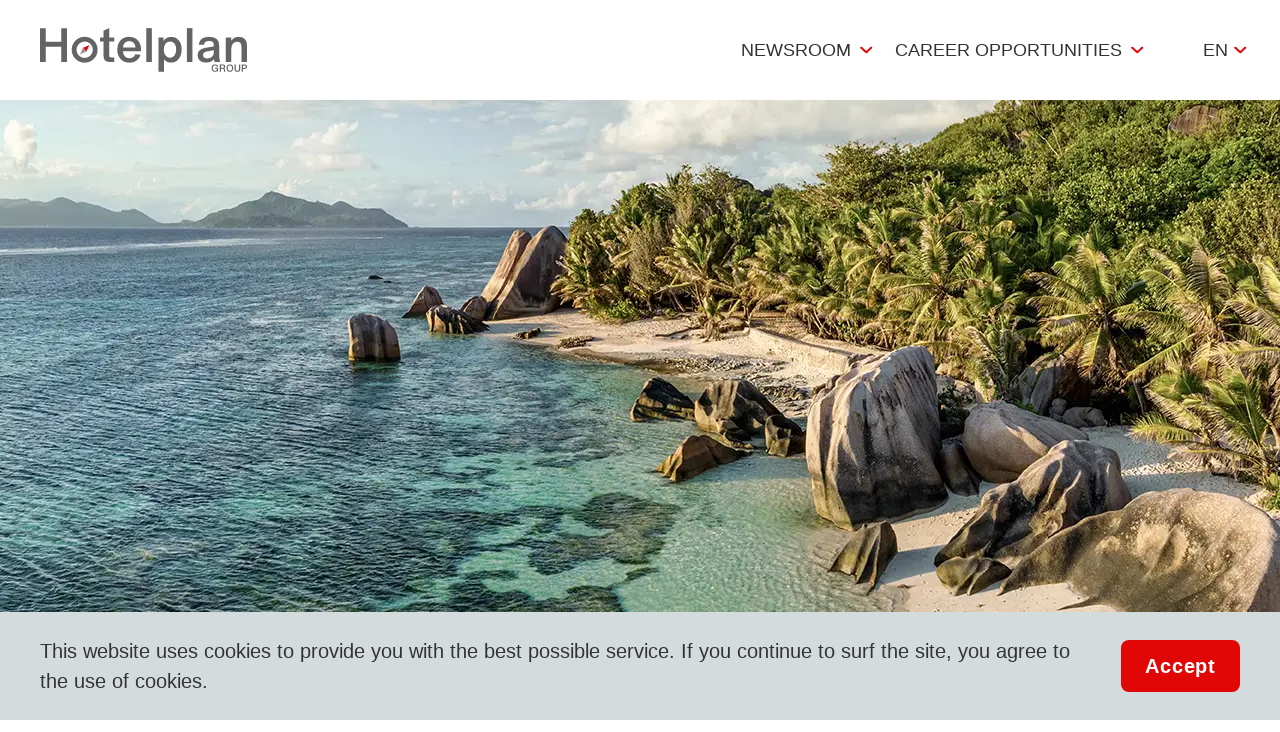

--- FILE ---
content_type: text/html; charset=utf-8
request_url: https://www.hotelplan.com/en/vtours
body_size: 29988
content:
<!DOCTYPE html><html lang="en"><head><meta charSet="utf-8" data-next-head=""/><meta name="viewport" content="width=device-width" data-next-head=""/><title data-next-head="">vtours</title><meta name="description" content="vtours ist ein führender dynamischer Reiseveranstalter auf dem deutschsprachigen Markt, der Pauschal-, Städte- und Rundreisen anbietet. " data-next-head=""/><link rel="shortcut icon" href="/favicon.ico" type="image/ico" data-next-head=""/><link rel="icon" href="/favicon.svg" type="image/svg+xml" data-next-head=""/><link rel="mask-icon" href="/favicon.svg" sizes="any" color="#FF0000" data-next-head=""/><link rel="apple-touch-icon" href="/apple-touch-icon.png" data-next-head=""/><link rel="manifest" href="/site.webmanifest" data-next-head=""/><link rel="canonical" href="https://www.hotelplan.com/en/vtours" data-next-head=""/><link rel="alternate" href="https://www.hotelplan.com/vtours" hrefLang="de" data-next-head=""/><link rel="alternate" href="https://www.hotelplan.com/en/vtours" hrefLang="en" data-next-head=""/><link rel="alternate" href="https://www.hotelplan.com/fr/vtours" hrefLang="fr" data-next-head=""/><link rel="apple-touch-icon" sizes="180x180" href="/apple-touch-icon.png"/><link rel="icon" type="image/png" sizes="32x32" href="/favicon-32x32.png"/><link rel="icon" type="image/png" sizes="16x16" href="/favicon-16x16.png"/><meta name="apple-mobile-web-app-title" content="Hotelplan"/><meta name="application-name" content="Hotelplan"/><meta name="msapplication-TileColor" content="#ffffff"/><meta name="theme-color" content="#ffffff"/><link rel="preload" href="/_next/static/css/9d80e36fc3e84776.css" as="style"/><script></script><link rel="stylesheet" href="/_next/static/css/9d80e36fc3e84776.css" data-n-g=""/><noscript data-n-css=""></noscript><script defer="" noModule="" src="/_next/static/chunks/polyfills-42372ed130431b0a.js"></script><script src="/_next/static/chunks/webpack-6d67c41d749fbd3d.js" defer=""></script><script src="/_next/static/chunks/framework-7ac395d5428c2f9b.js" defer=""></script><script src="/_next/static/chunks/main-91bd3608923e2a09.js" defer=""></script><script src="/_next/static/chunks/pages/_app-9067fc3edb35374a.js" defer=""></script><script src="/_next/static/chunks/396-fa5ae59f6c0bbf41.js" defer=""></script><script src="/_next/static/chunks/63-b5d615893ecb3c52.js" defer=""></script><script src="/_next/static/chunks/486-6e6e75ce2a7ff59f.js" defer=""></script><script src="/_next/static/chunks/pages/%5B...slug%5D-010690473bf78b88.js" defer=""></script><script src="/_next/static/1.11.0/_buildManifest.js" defer=""></script><script src="/_next/static/1.11.0/_ssgManifest.js" defer=""></script><style data-styled="" data-styled-version="6.1.19">#nprogress{pointer-events:none;}/*!sc*/
#nprogress .bar{position:fixed;z-index:1031;top:0;left:0;width:100%;background:#E10707;height:3px;}/*!sc*/
#nprogress .peg{position:absolute;right:0;width:100px;height:100%;box-shadow:0 0 10px #E10707,0 0 5px #E10707;opacity:1;transform:rotate(3deg) translate(0px, -4px);}/*!sc*/
#nprogress:after{content:"";position:fixed;width:100%;height:3px;top:0;background-color:#ffffff;z-index:999;box-shadow:0 0px 14px #ffffff,0 0px 7px #ffffff;}/*!sc*/
#nprogress .spinner,#nprogress .spinner-icon{display:none;}/*!sc*/
data-styled.g1[id="sc-global-iqybvB1"]{content:"sc-global-iqybvB1,"}/*!sc*/
.eFHWxN{transition:all 0.2s ease-in;color:white;text-align:left;background:#fff;color:#000;display:flex;align-items:center;justify-content:space-between;border-radius:0;border-bottom:1px solid;width:100%;padding:16px 0px;font-size:18px;font-weight:bold;letter-spacing:0.7px;}/*!sc*/
@media screen and (min-width: 897px){.eFHWxN{font-size:20px;line-height:1.3;}}/*!sc*/
.kiLpsD{transition:all 0.2s ease-in;color:white;background-color:#E10707;border-radius:8px;font-size:20px;font-weight:600;letter-spacing:0.8px;color:#fff;line-height:1;padding-top:16px;padding-bottom:16px;padding-right:24px;padding-left:24px;}/*!sc*/
.kiLpsD:focus{filter:saturate(150%);}/*!sc*/
.kiLpsD :disabled{background-color:#888888;}/*!sc*/
data-styled.g2[id="sc-bRKDuR"]{content:"eFHWxN,kiLpsD,"}/*!sc*/
.huKYgZ{fill:currentColor;display:inline-block;width:20px;height:20px;}/*!sc*/
.gYKSJV{fill:currentColor;display:inline-block;width:24px;height:24px;}/*!sc*/
data-styled.g3[id="sc-hvigdm"]{content:"huKYgZ,gYKSJV,"}/*!sc*/
.jipKMB{width:50px;height:50px;box-shadow:0px 2px 4px rgba(0,0,0,.52);margin-top:16px;border-radius:50%;font-size:0px;display:flex;padding:0px;justify-content:center;align-items:center;letter-spacing:0;}/*!sc*/
data-styled.g4[id="sc-fhHczv"]{content:"jipKMB,"}/*!sc*/
.kKCFxq{display:none;}/*!sc*/
data-styled.g5[id="sc-ggWZvA"]{content:"kKCFxq,"}/*!sc*/
.hgSnRZ .icon{transform:rotate(90deg);}/*!sc*/
button[type="button"].hgSnRZ{background-color:rgba(0, 0, 0, 0);color:black;}/*!sc*/
data-styled.g6[id="sc-dTvVRJ"]{content:"hgSnRZ,"}/*!sc*/
.jQxLhX{position:fixed;bottom:0px;z-index:10;width:100%;background-color:#D4DBDC;flex-wrap:wrap;align-items:center;display:flex;}/*!sc*/
@media screen and (min-width: 896px){.jQxLhX{flex-wrap:nowrap;justify-content:space-between;}}/*!sc*/
.jQxLhX .cookies-disclaimer-text{padding-left:24px;padding-right:24px;padding-top:16px;padding-bottom:16px;}/*!sc*/
@media screen and (min-width: 896px){.jQxLhX .cookies-disclaimer-text{font-size:20px;padding-left:32px;padding-top:24px;padding-bottom:24px;}}/*!sc*/
.jQxLhX .cookies-disclaimer-text a{color:#E10707;}/*!sc*/
data-styled.g7[id="sc-jwTyAe"]{content:"jQxLhX,"}/*!sc*/
.gRcbpN{width:100%;flex-shrink:0;border-radius:0px;font-size:20px;font-weight:bold;padding-top:16px;padding-bottom:16px;line-height:1;letter-spacing:0.8px;}/*!sc*/
@media screen and (min-width: 896px){.gRcbpN{width:auto;border-radius:8px;margin-right:32px;}}/*!sc*/
data-styled.g8[id="sc-hjsuWn"]{content:"gRcbpN,"}/*!sc*/
@media screen and (min-width: 897px){.ga-DgHw .cookies-disclaimer-text{padding-left:40px;}.ga-DgHw .cookies-disclaimer-button{margin-right:40px;}}/*!sc*/
data-styled.g9[id="sc-28157a7a-0"]{content:"ga-DgHw,"}/*!sc*/
.gOCUpO{font-size:16px;color:#888888;padding-top:8px;order:1;}/*!sc*/
@media screen and (min-width: 897px){.gOCUpO{font-size:18px;padding-top:0;order:-1;}}/*!sc*/
data-styled.g10[id="sc-jJLAfE"]{content:"gOCUpO,"}/*!sc*/
.HylEP{cursor:default;width:100%;height:100%;}/*!sc*/
data-styled.g11[id="sc-hwkwBN"]{content:"HylEP,"}/*!sc*/
.dSOhna{transition:all 0.2s ease-in;}/*!sc*/
.dSOhna:hover{color:#E10707;}/*!sc*/
data-styled.g12[id="sc-kNOymR"]{content:"dSOhna,"}/*!sc*/
.kfZmPj{transition:all 0.2s ease-in;}/*!sc*/
.kfZmPj:hover{color:#E10707;}/*!sc*/
data-styled.g13[id="sc-dYwGCk"]{content:"kfZmPj,"}/*!sc*/
.iXjXAS{height:40px;text-align:center;transition:fast;font-size:0;letter-spacing:initial;padding:4px;}/*!sc*/
.iXjXAS:hover{border-color:#E10707;}/*!sc*/
.iXjXAS:not(:last-child){margin-right:16px;}/*!sc*/
@media screen and (min-width: 897px){.iXjXAS:not(:last-child){margin-right:40px;}}/*!sc*/
.huKXFs{height:40px;text-align:center;transition:fast;font-size:0;letter-spacing:initial;padding:4px;}/*!sc*/
.huKXFs:not(:last-child){margin-right:16px;}/*!sc*/
@media screen and (min-width: 897px){.huKXFs:not(:last-child){margin-right:40px;}}/*!sc*/
data-styled.g14[id="sc-lgpSej"]{content:"iXjXAS,huKXFs,"}/*!sc*/
.enqZsD{width:100%;height:100%;max-height:40px;object-fit:contain;}/*!sc*/
@media screen and (min-width: 897px){.enqZsD{width:auto;}}/*!sc*/
data-styled.g15[id="sc-eqYatC"]{content:"enqZsD,"}/*!sc*/
.fSqzyI{display:flex;width:100%;border-bottom:1px solid;border-color:#D5D5D5;line-height:1;align-items:center;justify-content:center;padding-left:8px;padding-right:8px;padding-top:32px;padding-bottom:32px;margin-bottom:0px;border-bottom:none;}/*!sc*/
@media screen and (min-width: 896px){.fSqzyI{width:auto;border-bottom:none;line-height:inherit;justify-content:space-between;}}/*!sc*/
@media screen and (min-width: 896px){.fSqzyI{padding-left:0px;padding-right:0px;padding-top:64px;padding-bottom:64px;}}/*!sc*/
data-styled.g16[id="sc-kcLKEh"]{content:"fSqzyI,"}/*!sc*/
.gobWAO{padding-top:16px;padding-bottom:16px;padding-left:24px;padding-right:24px;display:flex;justify-content:center;align-items:center;}/*!sc*/
@media screen and (min-width: 896px){.gobWAO{padding-top:16px;padding-bottom:16px;padding-left:24px;padding-right:24px;justify-content:center;}}/*!sc*/
@media screen and (min-width: 897px){.gobWAO{padding-top:0px;padding-bottom:0px;padding-left:0px;padding-right:0px;justify-content:flex-start;}}/*!sc*/
data-styled.g17[id="sc-dntSTA"]{content:"gobWAO,"}/*!sc*/
.jXjVrE{font-size:0px;letter-spacing:initial;flex:0 0 auto;}/*!sc*/
.jXjVrE:not(:last-child){margin-right:16px;}/*!sc*/
@media screen and (min-width: 896px){.jXjVrE:not(:last-child){margin-right:24px;}}/*!sc*/
data-styled.g18[id="sc-kvnevz"]{content:"jXjVrE,"}/*!sc*/
.fZZXis{height:31px;}/*!sc*/
data-styled.g19[id="sc-dFVmKS"]{content:"fZZXis,"}/*!sc*/
.iwUHnt{border:1px solid;border-color:#D5D5D5;align-items:center;margin-bottom:16px;}/*!sc*/
@media screen and (min-width: 897px){.iwUHnt{border:none;display:flex;flex:1;margin-bottom:0;}}/*!sc*/
data-styled.g20[id="sc-kCuUfV"]{content:"iwUHnt,"}/*!sc*/
.eLLftn{border-bottom:1px solid;border-color:#EBEFF0;padding:8px 24px;font-weight:bold;font-size:18px;}/*!sc*/
@media screen and (min-width: 897px){.eLLftn{border-bottom:none;padding:0 24px;font-weight:normal;font-size:18px;color:#888888;}}/*!sc*/
data-styled.g21[id="sc-dNdcvo"]{content:"eLLftn,"}/*!sc*/
.Dpsnr{display:flex;flex-wrap:wrap;flex-grow:1;}/*!sc*/
@media screen and (min-width: 896px){.Dpsnr{flex-wrap:nowrap;}}/*!sc*/
data-styled.g22[id="sc-49a8b3aa-0"]{content:"Dpsnr,"}/*!sc*/
.fsrQKs{padding-top:0px;padding-bottom:0px;padding-left:24px;padding-right:24px;flex-basis:100%;display:flex;flex-wrap:wrap;justify-content:space-between;align-items:center;border-bottom:1px solid;border-color:#D5D5D5;}/*!sc*/
@media screen and (min-width: 896px){.fsrQKs{padding-left:0px;padding-right:0px;margin-right:28px;flex-basis:260px;display:block;border-bottom:none;}}/*!sc*/
data-styled.g23[id="sc-49a8b3aa-1"]{content:"fsrQKs,"}/*!sc*/
.cDxdjl{margin-top:24px;margin-bottom:24px;margin-left:0px;margin-right:0px;font-weight:700;font-size:18px;}/*!sc*/
@media screen and (min-width: 896px){.cDxdjl{margin-top:0px;margin-bottom:28px;}}/*!sc*/
data-styled.g24[id="sc-49a8b3aa-2"]{content:"cDxdjl,"}/*!sc*/
.jrhlgq{display:flex;flex-wrap:wrap;flex-direction:column;width:100%;}/*!sc*/
@media screen and (min-width: 896px){.jrhlgq{width:auto;}}/*!sc*/
data-styled.g25[id="sc-49a8b3aa-3"]{content:"jrhlgq,"}/*!sc*/
.ezUVUk{margin-bottom:8px;}/*!sc*/
@media screen and (min-width: 896px){.ezUVUk{margin-bottom:16px;}}/*!sc*/
.ezUVUk:last-child{margin-bottom:24px;}/*!sc*/
@media screen and (min-width: 896px){.ezUVUk:last-child{margin-bottom:16px;}}/*!sc*/
data-styled.g26[id="sc-49a8b3aa-4"]{content:"ezUVUk,"}/*!sc*/
.dWOowh{max-width:1248px;margin:auto;padding-left:24px;padding-right:24px;}/*!sc*/
data-styled.g30[id="sc-ae96ca9e-2"]{content:"dWOowh,"}/*!sc*/
.jUIucD{font-size:26px;text-transform:uppercase;}/*!sc*/
@media screen and (min-width: 897px){.jUIucD{font-size:34px;}}/*!sc*/
data-styled.g31[id="sc-ae96ca9e-3"]{content:"jUIucD,"}/*!sc*/
.cZgLoy{font-size:22px;}/*!sc*/
@media screen and (min-width: 897px){.cZgLoy{font-size:28px;}}/*!sc*/
data-styled.g32[id="sc-ae96ca9e-4"]{content:"cZgLoy,"}/*!sc*/
.iBhdyE{display:flex;column-gap:16px;row-gap:4px;border-top:1px solid;border-bottom:1px solid;border-color:#D5D5D5;line-height:1;align-items:flex-start;padding-left:8px;padding-right:28px;padding-top:16px;padding-bottom:16px;margin-bottom:8px;width:100%;flex-wrap:wrap;margin-left:0px;}/*!sc*/
@media screen and (min-width: 896px){.iBhdyE{column-gap:28px;row-gap:0px;border-top:none;border-bottom:none;line-height:inherit;align-items:center;justify-content:flex-start;padding-left:0px;padding-right:0px;padding-top:0px;padding-bottom:0px;margin-bottom:0px;width:auto;flex-direction:row;margin-left:auto;}}/*!sc*/
@media (max-width: 1335px){.iBhdyE{margin-left:0px;padding-left:8px;padding-right:8px;padding-bottom:16px;order:-1;margin-bottom:8px;width:100%;border-bottom:1px solid;border-color:#D5D5D5;}@media screen and (min-width: 896px){.iBhdyE{padding-left:24px;padding-right:24px;}}}/*!sc*/
data-styled.g34[id="sc-fbQrwq"]{content:"iBhdyE,"}/*!sc*/
.ktTrfP{flex:0 0 47%;}/*!sc*/
@media screen and (min-width: 896px){.ktTrfP{flex:0 0 auto;}}/*!sc*/
data-styled.g35[id="sc-gGKoUb"]{content:"ktTrfP,"}/*!sc*/
.eaIzyS{font-size:16px;}/*!sc*/
@media screen and (min-width: 896px){.eaIzyS{font-size:18px;}}/*!sc*/
data-styled.g36[id="sc-hwddKA"]{content:"eaIzyS,"}/*!sc*/
.hpWxed{background-color:#F6F6F6;}/*!sc*/
data-styled.g37[id="sc-8e607678-0"]{content:"hpWxed,"}/*!sc*/
.fzxrrm{padding-left:0px;padding-right:0px;}/*!sc*/
@media screen and (min-width: 896px){.fzxrrm{padding-left:24px;padding-right:24px;padding-top:20px;padding-bottom:40px;}}/*!sc*/
.fzxrrm .social-media-title{font-size:18px;color:#333333;font-weight:700;}/*!sc*/
.fzxrrm .footer-copyright{font-size:16px;color:#333333;}/*!sc*/
.fzxrrm .list-item:after{margin-left:4px;}/*!sc*/
@media screen and (min-width: 896px){.fzxrrm .list-item:after{margin-left:16px;}}/*!sc*/
.fzxrrm .list-item a{font-size:16px;}/*!sc*/
.fzxrrm .list-item:not(:last-child){font-size:16px;margin-right:16px;}/*!sc*/
data-styled.g38[id="sc-8e607678-1"]{content:"fzxrrm,"}/*!sc*/
.czkdSw{display:flex;flex-wrap:wrap;border-top:1px solid;border-color:#D2D2D2;padding-top:28px;padding-bottom:28px;padding-left:24px;padding-right:24px;}/*!sc*/
@media screen and (min-width: 896px){.czkdSw{padding-top:32px;padding-bottom:32px;padding-left:0px;padding-right:0px;}}/*!sc*/
.czkdSw .links-list{border:none;padding-top:0px;padding-bottom:0px;padding-left:0px;padding-right:0px;flex-direction:column;}/*!sc*/
@media screen and (min-width: 896px){.czkdSw .links-list{padding-top:0px;padding-bottom:0px;padding-left:8px;padding-right:8px;flex-direction:row;width:auto;margin-left:auto;}}/*!sc*/
.czkdSw .links-list .list-item{flex:1;margin-bottom:16px;}/*!sc*/
@media screen and (min-width: 896px){.czkdSw .links-list .list-item{display:flex;flex:0 0 auto;margin-bottom:0px;}}/*!sc*/
.czkdSw .links-list .list-item:after{display:none;}/*!sc*/
@media screen and (min-width: 896px){.czkdSw .links-list .list-item:after{display:block;}}/*!sc*/
data-styled.g39[id="sc-8e607678-2"]{content:"czkdSw,"}/*!sc*/
.kovkqN{display:flex;flex-wrap:wrap;justify-content:space-between;align-items:flex-start;}/*!sc*/
@media screen and (min-width: 896px){.kovkqN{flex-wrap:nowrap;margin-bottom:64px;padding-top:64px;}}/*!sc*/
.kovkqN .corp-social{flex-wrap:wrap;width:100%;justify-content:center;border:none;margin-bottom:0px;}/*!sc*/
@media screen and (min-width: 896px){.kovkqN .corp-social{max-width:200px;}}/*!sc*/
.kovkqN .corp-social .social-media-title{border:none;margin-top:16px;}/*!sc*/
@media screen and (min-width: 896px){.kovkqN .corp-social .social-media-title{margin-top:0px;margin-bottom:28px;}}/*!sc*/
.kovkqN .social-media-list{flex-wrap:wrap;justify-content:flex-start;padding-bottom:24px;}/*!sc*/
@media screen and (min-width: 896px){.kovkqN .social-media-list{justify-content:center;width:100px;padding-bottom:16px;}}/*!sc*/
.kovkqN .social-media-list a{margin-right:16px;margin-top:0px;}/*!sc*/
@media screen and (min-width: 896px){.kovkqN .social-media-list a{margin-right:0px;margin-bottom:16px;}}/*!sc*/
.kovkqN .social-media-list a:last-child{margin-right:0px;}/*!sc*/
.kovkqN .social-media-list a:nth-child(odd){margin-right:16px;}/*!sc*/
.kovkqN .social-media-icon{height:37px;}/*!sc*/
@media screen and (min-width: 896px){.kovkqN .social-media-icon{height:30px;}}/*!sc*/
data-styled.g40[id="sc-8e607678-3"]{content:"kovkqN,"}/*!sc*/
.gNusnB{margin:auto;overflow:hidden;position:relative;}/*!sc*/
.gNusnB::before,.gNusnB::after{background:linear-gradient(to right,  rgba(255,255,255,1) 0%,rgba(255,255,255,0) 100%);content:'';position:absolute;width:100px;height:100%;z-index:2;}/*!sc*/
@media screen and (min-width: 896px){.gNusnB::before,.gNusnB::after{width:200px;}}/*!sc*/
.gNusnB::after{right:0px;top:0px;transform:rotateZ(180deg);}/*!sc*/
.gNusnB::before{left:0px;top:0px;}/*!sc*/
data-styled.g41[id="sc-8e607678-4"]{content:"gNusnB,"}/*!sc*/
.bubcXG{background-color:#fff;}/*!sc*/
.bubcXG .corp-brands{display:flex;justify-content:flex-start;width:calc(150px * 28);}/*!sc*/
@media screen and (min-width: 896px){.bubcXG .corp-brands{width:calc(300px * 28);}}/*!sc*/
.bubcXG .corp-brands .brand-link{flex-shrink:0;width:150px;margin-right:0px;}/*!sc*/
@media screen and (min-width: 896px){.bubcXG .corp-brands .brand-link{height:70px;width:300px;}}/*!sc*/
.bubcXG .corp-brands .brand-image{width:150px;}/*!sc*/
@media screen and (min-width: 896px){.bubcXG .corp-brands .brand-image{max-height:55px;width:300px;}}/*!sc*/
data-styled.g42[id="sc-8e607678-5"]{content:"bubcXG,"}/*!sc*/
.hkmYHb .corp-brands{animation:jVxZmn 40s linear infinite;}/*!sc*/
data-styled.g43[id="sc-8e607678-6"]{content:"hkmYHb,"}/*!sc*/
.gZCuqA .list-item:not(:last-child):after{content:"|";margin-left:4px;}/*!sc*/
@media screen and (min-width: 896px){.gZCuqA .list-item:not(:last-child):after{margin-left:16px;}}/*!sc*/
data-styled.g44[id="sc-8e607678-7"]{content:"gZCuqA,"}/*!sc*/
.gQntgP{margin-left:4px;flex-shrink:0;}/*!sc*/
@media screen and (min-width: 896px){.gQntgP{margin-left:8px;}}/*!sc*/
data-styled.g45[id="sc-jaXbil"]{content:"gQntgP,"}/*!sc*/
.cazwjp{position:absolute;background-color:#fff;width:100%;max-width:1285px;top:101%;transform:translateX(-50%);left:50%;padding-top:48px;padding-bottom:48px;opacity:0;z-index:-1000;display:flex;}/*!sc*/
.cazwjp:hover,.cazwjp:focus-within,.cazwjp:focus,.cazwjp:focus-visible{z-index:999;opacity:1;}/*!sc*/
data-styled.g46[id="sc-eqNDNG"]{content:"cazwjp,"}/*!sc*/
.eWTiMS{display:flex;flex-direction:column;flex-wrap:wrap;align-content:flex-start;max-width:1170px;width:100%;max-height:480px;margin-left:auto;margin-right:auto;}/*!sc*/
data-styled.g47[id="sc-fVHBlr"]{content:"eWTiMS,"}/*!sc*/
.jlfeCK{display:flex;}/*!sc*/
.jlfeCK .sub-menu-link{padding-top:20px;padding-bottom:20px;padding-left:4px;padding-right:4px;border-top:1px solid;border-bottom:1px solid;border-color:#D5D5D5;margin-bottom:-1px;width:100%;display:flex;justify-content:space-between;align-items:center;font-size:18px;text-transform:uppercase;}/*!sc*/
@media screen and (min-width: 896px){.jlfeCK .sub-menu-link{padding-top:12px;padding-bottom:12px;padding-left:8px;padding-right:8px;font-size:16px;line-height:1.3;text-transform:initial;}}/*!sc*/
.jlfeCK .sub-menu-link .icon{color:#E10707;}/*!sc*/
@media screen and (max-width: 896px){.jlfeCK .sub-menu-link:hover{color:inherit;}}/*!sc*/
.jlfeCK .nav-link{text-transform:uppercase;font-size:18px;}/*!sc*/
.jlfeCK .nav-link:hover{color:#E10707;border-color:#E10707;}/*!sc*/
.jlfeCK .menu-link-item{padding-left:14px;padding-right:14px;border-top:2px solid;border-color:transparent;}/*!sc*/
.jlfeCK .menu-link-item:hover+.sub-links-list,.jlfeCK .menu-link-item:focus-within+.sub-links-list{display:flex;z-index:999;opacity:1;}/*!sc*/
@media screen and (min-width: 896px){.jlfeCK .menu-link-item{height:70px;}}/*!sc*/
@media screen and (min-width: 896px){.jlfeCK .menu-link-item >a{min-height:70px;}}/*!sc*/
.jlfeCK .sub-menu-item{width:100%;}/*!sc*/
@media screen and (min-width: 896px){.jlfeCK .sub-menu-item{max-width:270px;margin-right:40px;}}/*!sc*/
data-styled.g48[id="sc-gLaqbQ"]{content:"jlfeCK,"}/*!sc*/
.eneXmg{width:100%;background-color:#fff;margin-bottom:16px;display:none;flex-direction:column;padding-left:16px;padding-right:16px;}/*!sc*/
@media screen and (min-width: 896px){.eneXmg{width:auto;margin-bottom:0px;}}/*!sc*/
@media screen and (min-width: 896px){.eneXmg{display:flex;flex-direction:row;margin-left:auto;}}/*!sc*/
data-styled.g49[id="sc-ipUnzB"]{content:"eneXmg,"}/*!sc*/
.jzboDs{flex-shrink:0;}/*!sc*/
.jzboDs img{width:150px;height:30px;display:block;}/*!sc*/
@media screen and (min-width: 897px){.jzboDs img{width:207px;max-width:100%;height:46px;}}/*!sc*/
data-styled.g51[id="sc-gvqKNf"]{content:"jzboDs,"}/*!sc*/
.gFNRuq{position:relative;}/*!sc*/
data-styled.g52[id="sc-cOpnSz"]{content:"gFNRuq,"}/*!sc*/
.dDVTLk{display:flex;max-width:1248px;min-height:60px;align-items:center;padding:0 24px;margin:0 auto;}/*!sc*/
@media screen and (min-width: 897px){.dDVTLk{min-height:100px;padding-right:0px;}}/*!sc*/
data-styled.g53[id="sc-kjwdDK"]{content:"dDVTLk,"}/*!sc*/
.crFngT{width:98px;text-align:center;text-transform:uppercase;height:73px;background-color:#fff;display:flex;align-items:center;justify-content:center;}/*!sc*/
data-styled.g67[id="sc-DZJJV"]{content:"crFngT,"}/*!sc*/
.dzlPvx{position:relative;border-right:1px solid;border-color:#D5D5D5;}/*!sc*/
.dzlPvx:hover .langDropdown,.dzlPvx:focus-within .langDropdown{display:block;z-index:4;}/*!sc*/
data-styled.g70[id="sc-dClGHI"]{content:"dzlPvx,"}/*!sc*/
.jkDzdW{position:fixed;bottom:0px;left:50%;transform:translate(-50%);width:100%;max-width:770px;z-index:100;}/*!sc*/
@media screen and (min-width: 896px){.jkDzdW{bottom:24px;}}/*!sc*/
.jkDzdW .maintenance-notification{position:relative;margin-top:24px;border-radius:0px;bottom:0px;}/*!sc*/
.jkDzdW .maintenance-notification .warning-notification-title{margin-bottom:0px;text-transform:uppercase;font-size:12px;}/*!sc*/
.jkDzdW .maintenance-notification .notification-body{background-color:#fff;}/*!sc*/
data-styled.g84[id="sc-39bb0438-0"]{content:"jkDzdW,"}/*!sc*/
*,*::before,*::after{box-sizing:border-box;}/*!sc*/
body,h1,h2,h3,h4,h5,p,li,figure,figcaption,blockquote,dl,dd{margin:0;}/*!sc*/
ul,ol{padding:0;margin:0;list-style:none;}/*!sc*/
body{font-family:"Arial","Helvetica",sans-serif;font-size:16px;color:#333333;line-height:1.5;min-height:100vh;letter-spacing:0px;text-rendering:optimizeSpeed;padding:env(safe-area-inset-top, 10px) env(safe-area-inset-right, 10px) env(safe-area-inset-bottom, 10px) env(safe-area-inset-left, 10px);}/*!sc*/
@media screen and (-ms-high-contrast: active),(-ms-high-contrast: none){body{overflow-x:hidden;}}/*!sc*/
h1,h2,h3,h4,h5,h6{font-weight:700;line-height:1.25;}/*!sc*/
img{max-width:100%;display:inline-block;}/*!sc*/
a{display:inline-block;color:inherit;text-decoration:none;-webkit-tap-highlight-color:transparent;}/*!sc*/
a:not([class]){text-decoration-skip-ink:auto;}/*!sc*/
ul{list-style:none;padding:0;}/*!sc*/
input,button,textarea,select{font-size:inherit;line-height:normal;outline:none;}/*!sc*/
button{padding:0;color:inherit;background:none;border:none;line-height:inherit;appearance:none;display:inline-block;text-align:center;text-decoration:none;font-size:inherit;}/*!sc*/
button:hover{cursor:pointer;}/*!sc*/
input,textarea{appearance:none;border:none;}/*!sc*/
input::placeholder,textarea::placeholder{color:inherit;}/*!sc*/
fieldset{border:0;padding:0;}/*!sc*/
@media (prefers-reduced-motion: reduce){*{animation-duration:0.01ms!important;animation-iteration-count:1!important;transition-duration:0.01ms!important;scroll-behavior:auto!important;}}/*!sc*/
h1,h2{text-transform:uppercase;}/*!sc*/
data-styled.g85[id="sc-global-kzPaVZ1"]{content:"sc-global-kzPaVZ1,"}/*!sc*/
.hJIcbI{border-right:0px;border-color:#E10707;position:relative;}/*!sc*/
.hJIcbI .lang-button,.hJIcbI .lang-dropdown-link{background-color:#fff;}/*!sc*/
.hJIcbI .lang-dropdown-link{border-top:1px solid #eeeeee;}/*!sc*/
.hJIcbI .lang-dropdown-link:hover{box-shadow:0 4px 14px 0 rgba(0,0,0,0.17);}/*!sc*/
.hJIcbI .langDropdown{border:1px solid;border-color:#f3f3f3;border-top:none;}/*!sc*/
.hJIcbI .lang-button{height:100px;font-size:18px;}/*!sc*/
.hJIcbI:after{content:'';background-image:url([data-uri]);background-repeat:no-repeat;width:13px;height:8px;position:absolute;right:17px;top:50%;transform:translateY(-50%);}/*!sc*/
@media screen and (min-width: 896px){.hJIcbI:after{display:block;}}/*!sc*/
data-styled.g87[id="sc-5f823194-1"]{content:"hJIcbI,"}/*!sc*/
.khiytg .sub-link-chevron{transform:rotate(270deg);width:15px;}/*!sc*/
.khiytg .main-menu-chevron{position:relative;}/*!sc*/
.khiytg .main-menu-chevron:after{content:'';background-image:url([data-uri]);background-repeat:no-repeat;width:13px;height:8px;position:absolute;right:6px;top:50%;transform:translateY(-50%);}/*!sc*/
@media screen and (min-width: 896px){.khiytg .main-menu-chevron:after{display:block;}}/*!sc*/
.khiytg .sub-links-list{max-width:1035px;top:100%;padding-top:28px;padding-bottom:38px;padding-left:32px;padding-right:32px;}/*!sc*/
.khiytg .sub-links-list:hover{box-shadow:2px 31px 35px 0px rgb(0 0 0 / 5%);}/*!sc*/
.khiytg .sub-links-list ul{max-height:180px;}/*!sc*/
.khiytg .menu-link-item{padding-left:16px;padding-right:28px;display:flex;border-top:none;}/*!sc*/
@media screen and (min-width: 896px){.khiytg .menu-link-item{height:100px;}}/*!sc*/
.khiytg .menu-link-item >a{display:flex;align-items:center;}/*!sc*/
@media screen and (min-width: 896px){.khiytg .menu-link-item >a{min-height:100px;}}/*!sc*/
.khiytg .menu-link-item:hover+.sub-links-list{box-shadow:2px 31px 35px 0px rgb(0 0 0 / 5%);}/*!sc*/
data-styled.g88[id="sc-911a87e8-0"]{content:"khiytg,"}/*!sc*/
.gbgZej{box-shadow:0px 0px 30px rgba(0, 0, 0, 0.18);}/*!sc*/
data-styled.g89[id="sc-911a87e8-1"]{content:"gbgZej,"}/*!sc*/
.IexzY{position:fixed;z-index:3;bottom:16px;right:16px;}/*!sc*/
@media screen and (min-width: 896px){.IexzY{bottom:24px;right:24px;}}/*!sc*/
data-styled.g92[id="sc-9b386e8b-0"]{content:"IexzY,"}/*!sc*/
.fjkqtv p{margin-bottom:16px;}/*!sc*/
.fjkqtv a{color:#E10707;display:inline;}/*!sc*/
.fjkqtv a:hover{text-decoration:underline;}/*!sc*/
.fjkqtv ul{margin-bottom:8px;}/*!sc*/
.fjkqtv ul li{list-style:disc;margin-left:20px;}/*!sc*/
@media screen and (min-width: 896px){.fjkqtv ul li{margin-left:24px;}}/*!sc*/
.fjkqtv ol{margin-bottom:8px;}/*!sc*/
.fjkqtv ol li{list-style:decimal;margin-left:20px;}/*!sc*/
@media screen and (min-width: 896px){.fjkqtv ol li{margin-left:23px;}}/*!sc*/
.fjkqtv h1{font-size:28px;margin-bottom:24px;text-transform:uppercase;}/*!sc*/
@media screen and (min-width: 897px){.fjkqtv h1{font-size:36px;margin-bottom:16px;}}/*!sc*/
.fjkqtv h2{font-size:26px;margin-bottom:16px;padding-top:16px;text-transform:uppercase;text-align:center;}/*!sc*/
@media screen and (min-width: 896px){.fjkqtv h2{font-size:36px;}}/*!sc*/
.fjkqtv h3{font-size:18px;margin-bottom:16px;}/*!sc*/
@media screen and (min-width: 896px){.fjkqtv h3{font-size:25px;}}/*!sc*/
.fjkqtv table td{vertical-align:top;}/*!sc*/
.fjkqtv .text-block-title{margin-bottom:8px;font-size:20px;}/*!sc*/
@media screen and (min-width: 896px){.fjkqtv .text-block-title{margin-bottom:24px;font-size:30px;}}/*!sc*/
.fjkqtv .text-block-text{font-size:18px;}/*!sc*/
@media screen and (min-width: 896px){.fjkqtv .text-block-text{font-size:22px;}}/*!sc*/
data-styled.g93[id="sc-boKDdR"]{content:"fjkqtv,"}/*!sc*/
.lnWPkl{background-color:#ffffff;background-size:cover;background-repeat:no-repeat;color:#333333;}/*!sc*/
data-styled.g94[id="sc-884d9351-0"]{content:"lnWPkl,"}/*!sc*/
.fnGUyo{padding-top:40px;padding-bottom:50px;}/*!sc*/
@media screen and (min-width: 896px){.fnGUyo{padding-top:70px;padding-bottom:80px;}}/*!sc*/
data-styled.g96[id="sc-fOOuSg"]{content:"fnGUyo,"}/*!sc*/
.jHSqBx{text-transform:uppercase;margin-bottom:16px;text-align:center;width:100%;font-size:26px;}/*!sc*/
@media screen and (min-width: 896px){.jHSqBx{margin-bottom:40px;font-size:36px;}}/*!sc*/
data-styled.g97[id="sc-hdBJTi"]{content:"jHSqBx,"}/*!sc*/
.eaUZXM{display:flex;flex-direction:row;flex-wrap:wrap;justify-content:center;gap:28px;}/*!sc*/
data-styled.g98[id="sc-iIvHqT"]{content:"eaUZXM,"}/*!sc*/
.jhrwnI{position:relative;display:flex;flex-direction:column;align-items:center;width:calc(50% - 16px);padding:16px 0px;box-shadow:0px 0px 10px rgba(0, 0, 0, 0.1);border:1px solid transparent;border-radius:8px;background-color:#fff;transition:ease 0.2s;}/*!sc*/
@media screen and (min-width: 896px){.jhrwnI{padding:44px 32px;box-shadow:0px 0px 20px rgba(0, 0, 0, 0.1);}}/*!sc*/
.jhrwnI:hover{border-color:#E10707;}/*!sc*/
data-styled.g99[id="sc-jxOwhs"]{content:"jhrwnI,"}/*!sc*/
.dmXJZm{max-width:130px;max-height:45px;margin:auto;width:100%;object-fit:contain;}/*!sc*/
@media screen and (min-width: 896px){.dmXJZm{max-width:230px;max-height:80px;margin-bottom:45px;}}/*!sc*/
data-styled.g100[id="sc-lcItFd"]{content:"dmXJZm,"}/*!sc*/
.dWeCvE{display:none;}/*!sc*/
@media screen and (min-width: 896px){.dWeCvE{display:inline;text-align:center;width:100%;}}/*!sc*/
data-styled.g101[id="sc-cpclqO"]{content:"dWeCvE,"}/*!sc*/
.dyLxyq{position:absolute;width:100%;height:100%;top:0;}/*!sc*/
data-styled.g102[id="sc-dTWiOz"]{content:"dyLxyq,"}/*!sc*/
.bInzFf{width:100%;height:100%;pointer-events:none;align-self:center;object-fit:cover;}/*!sc*/
data-styled.g103[id="sc-eJoXEY"]{content:"bInzFf,"}/*!sc*/
.bpikHG{position:relative;width:100%;overflow:hidden;}/*!sc*/
data-styled.g109[id="sc-gXbNzB"]{content:"bpikHG,"}/*!sc*/
.ehCMMo{position:absolute;height:100%;width:100%;top:0;bottom:0;}/*!sc*/
data-styled.g110[id="sc-dcMTLQ"]{content:"ehCMMo,"}/*!sc*/
.kPxAKe{position:absolute;user-select:none;height:100%;width:100%;display:flex;justify-content:center;align-items:center;top:0;box-shadow:0 62.5px 125px -25px rgba(50, 50, 73, 0.5),0 37.5px 75px -37.5px rgba(0, 0, 0, 0.6);pointer-events:none;}/*!sc*/
.kPxAKe img{pointer-events:none;}/*!sc*/
data-styled.g111[id="sc-bBhMX"]{content:"kPxAKe,"}/*!sc*/
.dGfJLb{height:190px;}/*!sc*/
@media screen and (min-width: 896px){.dGfJLb{height:520px;}}/*!sc*/
.dGfJLb .image-media{height:190px;}/*!sc*/
@media screen and (min-width: 896px){.dGfJLb .image-media{height:520px;}}/*!sc*/
data-styled.g115[id="sc-eEHciv"]{content:"dGfJLb,"}/*!sc*/
.fcufdd{display:flex;flex-wrap:wrap;flex-direction:row;justify-content:space-between;margin:24px 0;}/*!sc*/
@media screen and (min-width: 896px){.fcufdd{margin:50px 0;}}/*!sc*/
.fcufdd .with-link:hover{border-color:#E10707;}/*!sc*/
data-styled.g117[id="sc-hqtLyI"]{content:"fcufdd,"}/*!sc*/
.QBjtc{display:flex;position:relative;flex-direction:column;align-items:center;padding:16px 8px;background-color:#fff;border:1px solid transparent;box-shadow:0px 0px 20px rgba(0, 0, 0, 0.1);border-radius:8px;transition:all 0.2s ease-in;width:calc(100% / 2 - 8px);margin-bottom:24px;text-align:center;}/*!sc*/
@media screen and (min-width: 897px){.QBjtc{padding:28px 32px;width:calc(100% / 4 - 32px);}}/*!sc*/
data-styled.g119[id="sc-hWgKua"]{content:"QBjtc,"}/*!sc*/
.dSYPWh{color:#E10707;font-weight:700;font-size:26px;margin-bottom:8px;}/*!sc*/
@media screen and (min-width: 896px){.dSYPWh{font-size:44px;margin-bottom:0px;}}/*!sc*/
data-styled.g120[id="sc-jBaHRL"]{content:"dSYPWh,"}/*!sc*/
.ioFwAR{font-size:18px;margin-bottom:8px;font-weight:700;}/*!sc*/
@media screen and (min-width: 896px){.ioFwAR{font-size:28px;margin-bottom:24px;}}/*!sc*/
data-styled.g121[id="sc-gFqXPY"]{content:"ioFwAR,"}/*!sc*/
.gtzDzH{font-size:16px;line-height:1.7;width:100%;}/*!sc*/
@media screen and (min-width: 896px){.gtzDzH{font-size:18px;}}/*!sc*/
data-styled.g123[id="sc-hldWLq"]{content:"gtzDzH,"}/*!sc*/
.jztFTt{position:absolute;width:100%;height:100%;top:0;}/*!sc*/
data-styled.g124[id="sc-iPXUjb"]{content:"jztFTt,"}/*!sc*/
.eSPSEy{border-top:1px solid;border-bottom:1px solid;border-color:#D2D2D2;position:relative;}/*!sc*/
@media screen and (min-width: 896px){.eSPSEy{padding:40px 0px 34px;}}/*!sc*/
.eSPSEy .employees-title{margin-bottom:8px;}/*!sc*/
data-styled.g127[id="sc-6f18ed99-0"]{content:"eSPSEy,"}/*!sc*/
.cMQiWC:not(:last-child):after{content:"";position:absolute;width:100%;left:50%;transform:translateX(-50%);height:1px;background-color:#D2D2D2;}/*!sc*/
@media screen and (min-width: 896px){.cMQiWC:not(:last-child):after{width:60%;}}/*!sc*/
data-styled.g128[id="sc-6f18ed99-1"]{content:"cMQiWC,"}/*!sc*/
.fgyYKR{position:relative;padding:48px 0px;}/*!sc*/
@media screen and (min-width: 896px){.fgyYKR{padding:32px 28px;}}/*!sc*/
data-styled.g129[id="sc-6f18ed99-2"]{content:"fgyYKR,"}/*!sc*/
.gDgJIe{display:flex;flex-direction:column;justify-content:flex-start;position:relative;}/*!sc*/
@media screen and (min-width: 896px){.gDgJIe{flex-direction:row;justify-content:center;padding:0px;}}/*!sc*/
.gDgJIe.centered{background-color:#F6F6F6;align-items:center;padding-top:0px;padding-bottom:32px;margin:0px;border-radius:8px;position:relative;}/*!sc*/
@media screen and (min-width: 896px){.gDgJIe.centered{background-color:#fff;padding-top:24px;padding-bottom:0px;margin:0px;}}/*!sc*/
.gDgJIe.centered .employee-email{margin-bottom:28px;}/*!sc*/
@media screen and (min-width: 896px){.gDgJIe.centered .employee-email{margin-bottom:8px;}}/*!sc*/
@media screen and (min-width: 897px){.gDgJIe.centered{background-color:transparent;z-index:1;padding:24px 0px;}.gDgJIe.centered:before{content:"";display:block;height:200px;width:100%;top:50%;transform:translateY(-50%);left:0px;position:absolute;background-color:#fff;z-index:-1;border:1px solid transparent;border-radius:8px;transition:all 0.2s ease-in;}.gDgJIe.centered:hover:before{border:1px solid;border-color:#E10707;}}/*!sc*/
@media screen and (min-width: 897px){.gDgJIe.right{flex-direction:row-reverse;}}/*!sc*/
data-styled.g131[id="sc-6f18ed99-4"]{content:"gDgJIe,"}/*!sc*/
.dSJdUH{margin-bottom:28px;}/*!sc*/
@media screen and (min-width: 896px){.dSJdUH{margin-bottom:32px;}}/*!sc*/
.dSJdUH.centered{margin-bottom:28px;font-size:16px;font-weight:inherit;}/*!sc*/
@media screen and (min-width: 896px){.dSJdUH.centered{margin-bottom:0px;font-size:18px;font-weight:normal;}}/*!sc*/
data-styled.g133[id="sc-6f18ed99-6"]{content:"dSJdUH,"}/*!sc*/
.cLJLzN{text-align:center;color:#E10707;}/*!sc*/
@media screen and (min-width: 896px){.cLJLzN{text-align:left;}}/*!sc*/
.cLJLzN.centered{margin-bottom:8px;font-size:18px;}/*!sc*/
@media screen and (min-width: 896px){.cLJLzN.centered{margin-bottom:16px;font-size:34px;}}/*!sc*/
data-styled.g134[id="sc-6f18ed99-7"]{content:"cLJLzN,"}/*!sc*/
.gWrtyK{border-radius:99999px;margin-bottom:28px;height:280px;width:280px;flex-shrink:0;object-fit:cover;align-self:center;}/*!sc*/
@media screen and (min-width: 896px){.gWrtyK{margin-bottom:0px;height:300px;width:300px;}}/*!sc*/
@media screen and (min-width: 897px){.gWrtyK{margin-right:48px;border:1px solid transparent;}.gWrtyK.right{margin:0 0 0 48px;}}/*!sc*/
.gWrtyK.centered{margin:0px 0px 24px;height:180px;width:180px;order:-1;position:relative;margin-top:-56px;}/*!sc*/
@media screen and (min-width: 896px){.gWrtyK.centered{margin:0px 32px;height:260px;width:260px;order:0;}}/*!sc*/
data-styled.g135[id="sc-6f18ed99-8"]{content:"gWrtyK,"}/*!sc*/
.kcDUxP{display:flex;flex-direction:column;align-items:flex-start;width:100%;padding-top:0px;}/*!sc*/
@media screen and (min-width: 896px){.kcDUxP{width:auto;padding-top:30px;}}/*!sc*/
.kcDUxP .employee-phone{font-size:16px;}/*!sc*/
@media screen and (min-width: 896px){.kcDUxP .employee-phone{font-size:18px;}}/*!sc*/
.kcDUxP .employee-email{color:#E10707;margin-bottom:16px;font-size:16px;}/*!sc*/
@media screen and (min-width: 896px){.kcDUxP .employee-email{font-size:18px;}}/*!sc*/
.kcDUxP.centered{padding-top:0px;align-items:center;}/*!sc*/
data-styled.g136[id="sc-6f18ed99-9"]{content:"kcDUxP,"}/*!sc*/
.eGTSZq{display:flex;align-items:baseline;}/*!sc*/
.eGTSZq .text-block{margin-bottom:8px;font-size:inherit;line-height:1.8;padding-right:16px;text-align:left;}/*!sc*/
.eGTSZq .text-block p{margin-bottom:16px;}/*!sc*/
.eGTSZq .text-block a{color:#E10707;display:inline;}/*!sc*/
.eGTSZq .text-block a:hover{text-decoration:underline;}/*!sc*/
.eGTSZq .text-block ul{margin-bottom:8px;}/*!sc*/
.eGTSZq .text-block ul li{list-style:disc;margin-left:20px;}/*!sc*/
@media screen and (min-width: 896px){.eGTSZq .text-block ul li{margin-left:24px;}}/*!sc*/
.eGTSZq .text-block ol{margin-bottom:8px;}/*!sc*/
.eGTSZq .text-block ol li{list-style:decimal;margin-left:20px;}/*!sc*/
@media screen and (min-width: 896px){.eGTSZq .text-block ol li{margin-left:23px;}}/*!sc*/
.eGTSZq .text-block h1{font-size:28px;margin-bottom:24px;text-transform:uppercase;}/*!sc*/
@media screen and (min-width: 897px){.eGTSZq .text-block h1{font-size:36px;margin-bottom:16px;}}/*!sc*/
.eGTSZq .text-block h2{font-size:26px;margin-bottom:16px;padding-top:16px;text-transform:uppercase;text-align:center;}/*!sc*/
@media screen and (min-width: 896px){.eGTSZq .text-block h2{font-size:36px;}}/*!sc*/
.eGTSZq .text-block h3{font-size:18px;margin-bottom:16px;}/*!sc*/
@media screen and (min-width: 896px){.eGTSZq .text-block h3{font-size:25px;}}/*!sc*/
.eGTSZq .text-block table td{vertical-align:top;}/*!sc*/
@media screen and (min-width: 896px){.eGTSZq .text-block{font-size:18px;}}/*!sc*/
.eGTSZq .text-block .link-button{background:transparent;color:#E10707;display:flex;align-items:center;justify-content:flex-start;padding-left:0px;padding-right:0px;}/*!sc*/
.eGTSZq .text-block .link-button:hover,.eGTSZq .text-block .link-button:focus{text-decoration:underline;}/*!sc*/
.eGTSZq .employee-text{display:inline-block;margin-right:8px;}/*!sc*/
data-styled.g137[id="sc-6f18ed99-10"]{content:"eGTSZq,"}/*!sc*/
.iRWuO{display:flex;}/*!sc*/
.iRWuO:not(:last-child){margin-right:16px;}/*!sc*/
@media screen and (min-width: 896px){.iRWuO:not(:last-child){margin-right:8px;}}/*!sc*/
data-styled.g138[id="sc-6f18ed99-11"]{content:"iRWuO,"}/*!sc*/
.falZGT{width:40px;height:40px;}/*!sc*/
@media screen and (min-width: 896px){.falZGT{width:30px;height:30px;}}/*!sc*/
.falZGT:hover{cursor:pointer;}/*!sc*/
data-styled.g139[id="sc-6f18ed99-12"]{content:"falZGT,"}/*!sc*/
.iKTPEs{border-top:1px solid;border-bottom:1px solid;border-color:lightGreyFirst;margin-bottom:-1px;transition:none;}/*!sc*/
data-styled.g149[id="sc-hlweCQ"]{content:"iKTPEs,"}/*!sc*/
.jiAoPO{transform:rotate(90deg);transition:all 0.2s ease-in;height:12px;margin-left:4px;}/*!sc*/
data-styled.g150[id="sc-iQqcaB"]{content:"jiAoPO,"}/*!sc*/
.bgVa-dO{display:flex;flex-direction:column;}/*!sc*/
.bgVa-dO .accordionButtonWrap{padding:0 16px;}/*!sc*/
.bgVa-dO .accordionContent{display:none;}/*!sc*/
.bgVa-dO .accordionContent.scrollable{overflow:auto;}/*!sc*/
.bgVa-dO .accordionContent.active{display:block;}/*!sc*/
data-styled.g151[id="sc-fcSHUR"]{content:"bgVa-dO,"}/*!sc*/
.gZazWt{margin-left:-16px;margin-right:-16px;}/*!sc*/
@media screen and (min-width: 896px){.gZazWt{font-size:20px;margin-left:auto;margin-right:auto;}}/*!sc*/
.gZazWt .accordionItem:not(:last-child) .accordionButton{border-bottom:none;}/*!sc*/
.gZazWt .accordionButton{padding-left:20px;padding-right:20px;border-color:#D5D5D5;}/*!sc*/
@media screen and (min-width: 896px){.gZazWt .accordionButton{padding-left:24px;}}/*!sc*/
.gZazWt .accordionButton.active{background-color:#EBEFF0;border-bottom:none;}/*!sc*/
.gZazWt .accordionContent.active{background-color:#EBEFF0;margin-left:16px;margin-right:16px;}/*!sc*/
.gZazWt .accordionContent{padding-left:4px;padding-right:4px;}/*!sc*/
@media screen and (min-width: 896px){.gZazWt .accordionContent{padding-left:10px;padding-right:10px;}}/*!sc*/
data-styled.g152[id="sc-jCWzJg"]{content:"gZazWt,"}/*!sc*/
.degBGj{padding:16px;}/*!sc*/
.degBGj p{margin-bottom:16px;}/*!sc*/
.degBGj a{color:#E10707;display:inline;}/*!sc*/
.degBGj a:hover{text-decoration:underline;}/*!sc*/
.degBGj ul{margin-bottom:8px;}/*!sc*/
.degBGj ul li{list-style:disc;margin-left:20px;}/*!sc*/
@media screen and (min-width: 896px){.degBGj ul li{margin-left:24px;}}/*!sc*/
.degBGj ol{margin-bottom:8px;}/*!sc*/
.degBGj ol li{list-style:decimal;margin-left:20px;}/*!sc*/
@media screen and (min-width: 896px){.degBGj ol li{margin-left:23px;}}/*!sc*/
.degBGj h1{font-size:28px;margin-bottom:24px;text-transform:uppercase;}/*!sc*/
@media screen and (min-width: 897px){.degBGj h1{font-size:36px;margin-bottom:16px;}}/*!sc*/
.degBGj h2{font-size:26px;margin-bottom:16px;padding-top:16px;text-transform:uppercase;text-align:center;}/*!sc*/
@media screen and (min-width: 896px){.degBGj h2{font-size:36px;}}/*!sc*/
.degBGj h3{font-size:18px;margin-bottom:16px;}/*!sc*/
@media screen and (min-width: 896px){.degBGj h3{font-size:25px;}}/*!sc*/
.degBGj table td{vertical-align:top;}/*!sc*/
data-styled.g154[id="sc-jVxTAy"]{content:"degBGj,"}/*!sc*/
.hHQblC{margin-bottom:24px;padding-top:32px;padding-bottom:32px;overflow-x:auto;}/*!sc*/
.hHQblC p{margin-bottom:16px;}/*!sc*/
.hHQblC a{color:#E10707;display:inline;}/*!sc*/
.hHQblC a:hover{text-decoration:underline;}/*!sc*/
.hHQblC ul{margin-bottom:8px;}/*!sc*/
.hHQblC ul li{list-style:disc;margin-left:20px;}/*!sc*/
@media screen and (min-width: 896px){.hHQblC ul li{margin-left:24px;}}/*!sc*/
.hHQblC ol{margin-bottom:8px;}/*!sc*/
.hHQblC ol li{list-style:decimal;margin-left:20px;}/*!sc*/
@media screen and (min-width: 896px){.hHQblC ol li{margin-left:23px;}}/*!sc*/
.hHQblC h1{font-size:28px;margin-bottom:24px;text-transform:uppercase;}/*!sc*/
@media screen and (min-width: 897px){.hHQblC h1{font-size:36px;margin-bottom:16px;}}/*!sc*/
.hHQblC h2{font-size:26px;margin-bottom:16px;padding-top:16px;text-transform:uppercase;text-align:center;}/*!sc*/
@media screen and (min-width: 896px){.hHQblC h2{font-size:36px;}}/*!sc*/
.hHQblC h3{font-size:18px;margin-bottom:16px;}/*!sc*/
@media screen and (min-width: 896px){.hHQblC h3{font-size:25px;}}/*!sc*/
.hHQblC table td{vertical-align:top;}/*!sc*/
@media screen and (min-width: 896px){.hHQblC{margin-bottom:28px;padding-top:80px;}}/*!sc*/
.hHQblC .text-block-text{font-size:16px;}/*!sc*/
data-styled.g155[id="sc-c0c0df6b-0"]{content:"hHQblC,"}/*!sc*/
@media screen and (min-width: 896px){.kWTtln .accordionItem{margin-right:-16px;margin-left:-16px;}}/*!sc*/
data-styled.g158[id="sc-c0c0df6b-3"]{content:"kWTtln,"}/*!sc*/
.hKtpBa{margin-top:28px;margin-bottom:28px;}/*!sc*/
data-styled.g159[id="sc-c0c0df6b-4"]{content:"hKtpBa,"}/*!sc*/
@keyframes jVxZmn{from{transform:translateX(0);}to{transform:translateX(calc(-300px * 14));}}/*!sc*/
data-styled.g185[id="sc-keyframes-jVxZmn"]{content:"jVxZmn,"}/*!sc*/
</style></head><body><div style="display:none"><?xml version="1.0" encoding="utf-8"?>
<svg xmlns="http://www.w3.org/2000/svg">
<symbol id="arrow-flat-right-white" viewBox="0 0 8 28"><path d="m1 1 6 12.418L1 27" stroke="#fff" stroke-width="2" stroke-linecap="round" stroke-linejoin="round"/>
</symbol>
<symbol id="arrow-flat-right" viewBox="0 0 8 28"><path d="m1 1 6 12.418L1 27" stroke="#E10707" stroke-width="2" stroke-linecap="round" stroke-linejoin="round"/>
</symbol>
<symbol id="chevron-down" viewBox="0 0 13 8"><path fill="red" fill-rule="evenodd" clip-rule="evenodd" d="M10.498.98A1.087 1.087 0 0 1 11.96.973a.92.92 0 0 1 .008 1.364L7.05 6.977a1.07 1.07 0 0 1-.75.307 1.07 1.07 0 0 1-.755-.3L.578 2.398a.92.92 0 0 1-.007-1.364 1.087 1.087 0 0 1 1.462-.008l4.254 3.929L10.498.98z"/>
</symbol>
<symbol id="chevron-left" viewBox="0 0 7 13"><path d="M5.862 6.5.164 12.068a.537.537 0 0 0 0 .772.568.568 0 0 0 .79 0l5.733-5.603c.2-.195.313-.46.313-.737a1.03 1.03 0 0 0-.313-.738L.953.16a.568.568 0 0 0-.79 0 .537.537 0 0 0 0 .772L5.863 6.5z"/>
</symbol>
<symbol id="chevron-long-left" viewBox="0 0 25 17"><path fill-rule="evenodd" clip-rule="evenodd" d="m.176 8.554 7.53 7.53a.6.6 0 0 0 .848-.85L2.058 8.74l22.038.137a.6.6 0 0 0 .008-1.2L2.04 7.538l6.514-6.514a.6.6 0 0 0-.849-.848L.176 7.705M0 8.128c0 .154.058.308.176.426M0 8.12a.615.615 0 0 0 0 .008m.046-.23A.598.598 0 0 0 0 8.12l.046-.222zm.126-.189a.598.598 0 0 0-.126.189l.126-.189z" fill="currentColor"/>
</symbol>
<symbol id="chevron-long-right" viewBox="0 0 13 8"><path fill-rule="evenodd" clip-rule="evenodd" d="M10.498.98A1.087 1.087 0 0 1 11.96.973a.92.92 0 0 1 .008 1.364L7.05 6.977a1.07 1.07 0 0 1-.75.307 1.07 1.07 0 0 1-.755-.3L.578 2.398a.92.92 0 0 1-.007-1.364 1.087 1.087 0 0 1 1.462-.008l4.254 3.929L10.498.98z" fill="#E10707"/>
</symbol>
<symbol id="close" viewBox="0 0 23 23"><path fill-rule="evenodd" clip-rule="evenodd" d="m11.85 12.32-9.062 9.063a.69.69 0 1 1-.976-.976l9.063-9.063-9.063-9.063a.69.69 0 1 1 .976-.976l9.063 9.063 9.062-9.063a.69.69 0 1 1 .976.976l-9.063 9.063 9.063 9.063a.69.69 0 0 1-.976.976l-9.062-9.063z"/>
</symbol>
<symbol id="facebook-icon" viewBox="0 0 31 30"><path fill-rule="evenodd" clip-rule="evenodd" d="M15.094 29.155c8.337 0 15.095-6.527 15.095-14.577C30.189 6.527 23.43 0 15.094 0 6.758 0 0 6.527 0 14.578c0 8.05 6.758 14.577 15.094 14.577zm0-1.166c7.67 0 13.887-6.005 13.887-13.411 0-7.407-6.217-13.412-13.887-13.412-7.67 0-13.886 6.005-13.886 13.412 0 7.407 6.217 13.41 13.886 13.41zM16.91 5.167c-.634 0-1.242.074-1.952.343-1.446.564-2.18 1.886-2.18 3.943v2.008h-2.03v3.356h2.03v9.673h4.132v-9.673h2.815l.38-3.356H16.91V9.943c0-.465.051-.808.178-1.004.177-.294.532-.44 1.09-.44h1.877V5.166H16.91z" fill="#333" fill-opacity=".8"/>
</symbol>
<symbol id="instagram-icon" viewBox="0 0 31 30"><path fill-rule="evenodd" clip-rule="evenodd" d="M19.145 11.079h5.006V8.163c0-1.288-1.079-2.332-2.415-2.332H8.452c-.208 0-.41.026-.603.074V5.83h.603V9.33H7.85V5.905c-1.042.26-1.811 1.176-1.811 2.258v2.916h5.006a5.506 5.506 0 0 1 4.05-1.75c1.61 0 3.056.676 4.05 1.75zm.819 1.166h4.187v7.581c0 1.934-1.622 3.498-3.622 3.498H9.659c-1.998 0-3.621-1.566-3.621-3.498v-7.58h4.187a5.08 5.08 0 0 0-.565 2.332c0 2.898 2.433 5.248 5.434 5.248 3.001 0 5.434-2.35 5.434-5.248a5.08 5.08 0 0 0-.564-2.333zm-4.87 16.91c8.337 0 15.095-6.527 15.095-14.577C30.189 6.527 23.43 0 15.094 0 6.758 0 0 6.527 0 14.578c0 8.05 6.758 14.577 15.094 14.577zm0-1.166c7.67 0 13.887-6.005 13.887-13.411 0-7.407-6.217-13.412-13.887-13.412-7.67 0-13.886 6.005-13.886 13.412 0 7.407 6.217 13.41 13.886 13.41zM10.264 5.83V9.33h.604V5.83h-.604zm-1.207 0V9.33h.603V5.83h-.603zm10.867 1.166a.592.592 0 0 0-.603.583v1.75c0 .322.268.583.603.583h1.812a.592.592 0 0 0 .604-.583V7.58a.592.592 0 0 0-.604-.583h-1.812zm-4.83 11.662c2.335 0 4.227-1.827 4.227-4.081 0-2.255-1.893-4.082-4.227-4.082-2.334 0-4.226 1.827-4.226 4.082 0 2.254 1.892 4.081 4.226 4.081z" fill="#333" fill-opacity=".8"/>
</symbol>
<symbol id="linkedin-icon" viewBox="0 0 100 100"><path fill-rule="evenodd" clip-rule="evenodd" d="M100 50c0 27.614-22.386 50-50 50S0 77.614 0 50 22.386 0 50 0s50 22.386 50 50zm-4 0c0 25.405-20.595 46-46 46S4 75.405 4 50 24.595 4 50 4s46 20.595 46 46zM36.938 31.03c0 3.331-2.672 6.032-5.969 6.032S25 34.361 25 31.03C25 27.7 27.672 25 30.97 25c3.296 0 5.968 2.7 5.968 6.03zm-.746 9.8V74H25.746V40.83h10.446zm16.788-.002H42.534v33.169H52.98v-20.73s1.12-4.906 6.342-4.9c5.223 0 5.223 6.03 5.223 6.03v19.6h10.446V52.889s.746-12.815-11.565-12.815c-7.461-.003-10.446 5.277-10.446 5.277v-4.523z" fill="#333" fill-opacity=".8"/>
</symbol>
<symbol id="mail-icon" viewBox="0 0 100 100"><path fill-rule="evenodd" clip-rule="evenodd" d="M100 50c0 27.614-22.386 50-50 50S0 77.614 0 50 22.386 0 50 0s50 22.386 50 50zm-4 0c0 25.405-20.595 46-46 46S4 75.405 4 50 24.595 4 50 4s46 20.595 46 46zM29 28.898a5 5 0 0 0-5 5v33a5 5 0 0 0 5 5h43a5 5 0 0 0 5-5v-33a5 5 0 0 0-5-5H29zm-1.5 37.516V42.077l21.815 16.052a2 2 0 0 0 2.37 0L73.5 42.077v24.337a2 2 0 0 1-2 2h-42a2 2 0 0 1-2-2zM51.685 53.63 73.5 37.577v-3.163a2 2 0 0 0-2-2h-42a2 2 0 0 0-2 2v3.163l21.815 16.052a2 2 0 0 0 2.37 0z" fill="#333" fill-opacity=".8"/>
</symbol>
<symbol id="navi" viewBox="0 0 28 20"><path fill-rule="evenodd" d="M27 .1H1a.9.9 0 1 0 0 1.8h26a.9.9 0 1 0 0-1.8zm0 9H1a.9.9 0 1 0 0 1.8h26a.9.9 0 0 0 0-1.8zm-26 9h26a.9.9 0 1 1 0 1.8H1a.9.9 0 0 1 0-1.8z" clip-rule="evenodd"/>
</symbol>
<symbol id="open-mobile-menu-icon" viewBox="0 0 26 26"><path fill-rule="evenodd" clip-rule="evenodd" d="M8 1h10a7 7 0 0 1 7 7v10a7 7 0 0 1-7 7H8a7 7 0 0 1-7-7V8a7 7 0 0 1 7-7zM0 8a8 8 0 0 1 8-8h10a8 8 0 0 1 8 8v10a8 8 0 0 1-8 8H8a8 8 0 0 1-8-8V8zm11.377-1.329a.5.5 0 0 0-.754.658l4.726 5.417-4.74 5.942a.5.5 0 1 0 .782.624l5-6.269a.5.5 0 0 0-.014-.64l-5-5.732z" fill="#E10707"/>
</symbol>
<symbol id="pinterest-icon" viewBox="0 0 31 30"><path fill-rule="evenodd" clip-rule="evenodd" d="M15.094 29.155c8.337 0 15.095-6.527 15.095-14.577C30.189 6.527 23.43 0 15.094 0 6.758 0 0 6.527 0 14.578c0 8.05 6.758 14.577 15.094 14.577zm0-1.166c7.67 0 13.887-6.005 13.887-13.411 0-7.407-6.217-13.412-13.887-13.412-7.67 0-13.886 6.005-13.886 13.412 0 7.407 6.217 13.41 13.886 13.41zM7.85 12.083c0 1.883.737 3.557 2.316 4.18.259.103.492.005.566-.274.053-.191.176-.676.232-.878.075-.273.046-.37-.164-.609-.455-.52-.746-1.193-.746-2.147 0-2.764 2.137-5.24 5.568-5.24 3.036 0 4.704 1.796 4.704 4.193 0 3.155-1.442 5.819-3.584 5.819-1.184 0-2.07-.947-1.785-2.109.34-1.386.998-2.881.998-3.883 0-.894-.498-1.643-1.525-1.643-1.21 0-2.181 1.213-2.181 2.833 0 1.033.36 1.732.36 1.732l-1.454 5.963c-.432 1.77-.065 3.939-.033 4.157.018.13.19.16.268.063.111-.14 1.552-1.861 2.041-3.58.14-.487.797-3.009.797-3.009.392.725 1.54 1.365 2.76 1.365 3.636 0 6.102-3.207 6.102-7.5 0-3.246-2.84-6.268-7.158-6.268-5.372 0-8.082 3.728-8.082 6.835z" fill="#333" fill-opacity=".8"/>
</symbol>
<symbol id="print-icon" viewBox="0 0 100 100"><path fill-rule="evenodd" clip-rule="evenodd" d="M100 50c0 27.614-22.386 50-50 50S0 77.614 0 50 22.386 0 50 0s50 22.386 50 50zm-4 0c0 25.405-20.595 46-46 46S4 75.405 4 50 24.595 4 50 4s46 20.595 46 46zM68 35h6a6 6 0 0 1 6 6v18a6 6 0 0 1-6 6h-5v7a6 6 0 0 1-6 6H37a6 6 0 0 1-6-6v-7h-5a6 6 0 0 1-6-6V41a6 6 0 0 1 6-6h5v-8a6 6 0 0 1 6-6h25a6 6 0 0 1 6 6v8zm-4 0v-8a2 2 0 0 0-2-2H37a2 2 0 0 0-2 2v8h29zm.414 38.414A2 2 0 0 0 65 72V61a2 2 0 0 0-2-2H37a2 2 0 0 0-2 2v11a2 2 0 0 0 2 2h26a2 2 0 0 0 1.414-.586zM27.5 45.5a3 3 0 1 0 0-6 3 3 0 0 0 0 6zm2 4a2 2 0 1 1-4 0 2 2 0 0 1 4 0z" fill="#333" fill-opacity=".8"/>
</symbol>
<symbol id="twitter-icon" viewBox="0 0 31 30"><path fill-rule="evenodd" clip-rule="evenodd" d="M15.37 29.155c8.337 0 15.095-6.527 15.095-14.577C30.465 6.527 23.707 0 15.371 0 7.034 0 .276 6.527.276 14.578c0 8.05 6.758 14.577 15.095 14.577zm0-1.166c7.67 0 13.888-6.005 13.888-13.411 0-7.407-6.218-13.412-13.887-13.412-7.67 0-13.887 6.005-13.887 13.412 0 7.407 6.217 13.41 13.887 13.41zm-4.436-17.145c2.902 1.415 5.354 1.333 5.354 1.333s-.93-3.129 1.945-4.517c2.874-1.388 4.851.952 4.851.952s.502-.133.875-.266.914-.37.914-.37l-.886 1.527 1.364-.14s-.168.238-.714.721c-.546.483-.77.733-.77.733s.194 3.767-1.86 6.667c-2.055 2.9-4.71 4.64-8.566 5.007-3.856.366-6.367-1.143-6.367-1.143s1.686-.093 2.76-.49c1.075-.397 2.621-1.442 2.621-1.442s-2.198-.653-2.986-1.388c-.79-.734-.987-1.17-.987-1.17l2.17-.027s-2.282-1.17-2.93-2.095c-.648-.926-.733-1.824-.733-1.824l1.668.65s-1.386-1.82-1.583-3.235c-.198-1.415.253-2.177.253-2.177s.705 1.279 3.607 2.694z" fill="#333" fill-opacity=".8"/>
</symbol>
<symbol id="youtube-icon" viewBox="0 0 31 30"><path fill-rule="evenodd" clip-rule="evenodd" d="M15.094 29.154c8.337 0 15.095-6.526 15.095-14.577C30.189 6.527 23.43 0 15.094 0 6.758 0 0 6.526 0 14.577c0 8.05 6.758 14.577 15.094 14.577zm0-1.166c7.67 0 13.887-6.004 13.887-13.41 0-7.408-6.217-13.412-13.887-13.412-7.67 0-13.886 6.004-13.886 13.411s6.217 13.411 13.886 13.411z" fill="#333" fill-opacity=".8"/><path fill-rule="evenodd" clip-rule="evenodd" d="M13.831 16.728v-4.659l4.622 2.337-4.622 2.322zm10.149-5.466s-.167-1.143-.68-1.646c-.65-.66-1.38-.664-1.714-.702-2.394-.168-5.985-.168-5.985-.168h-.007s-3.591 0-5.985.168c-.335.038-1.063.041-1.714.702-.513.503-.68 1.646-.68 1.646s-.17 1.342-.17 2.683v1.258c0 1.342.17 2.684.17 2.684s.167 1.142.68 1.645c.65.661 1.506.64 1.886.71 1.369.127 5.816.166 5.816.166s3.595-.005 5.989-.173c.334-.039 1.063-.042 1.714-.703.513-.503.68-1.645.68-1.645s.171-1.342.171-2.684v-1.258c0-1.341-.171-2.683-.171-2.683z" fill="#333" fill-opacity=".8"/>
</symbol>
<symbol id="chevron-big-left" viewBox="0 0 48 97"><rect x="35.112" y="5" width="5" height="49" rx="2.5" transform="rotate(33.594 35.112 5)"/><rect width="5" height="49" rx="2.5" transform="scale(1 -1) rotate(33.594 159.313 15.368)"/>
</symbol>
<symbol id="search" viewBox="0 0 21 23"><path stroke="#E10707" stroke-width="4" stroke-linecap="round" d="M14.828 16 19 20.172"/><circle cx="9" cy="9" r="8" stroke="#333" stroke-width="2"/>
</symbol></svg></div><link rel="preload" as="image" imageSrcSet="https://assets-hp.hotelplan.com/image/1UXwelRn6NQdnCfRKPh7evvftJEAhrXlzOS0tNhW3tw/aHR0cDovL2Ntcy1zdWJncmFwaC9kb3dubG9hZC9jNjZkMTc1NWI1NTJmZjU3NmI4Mi8yZjJhZWQzNjkwMjkyM2M4OWVkNC9kZWZhdWx0L0hvdGVscGxhbl9Hcm91cF9SR0Iuc3ZnP2hhc2g9LTM0ODA4OTk4Mg.svg 1x"/><link rel="preload" as="image" imageSrcSet="https://assets-hp.hotelplan.com/image/lUWtQgpaTNgg1PoLtLJz1AWNnZZswGE1zLpAdih3H7M/rs:fit:1920:0/[base64] "/><div id="__next"><div class="sc-cOpnSz gFNRuq sc-911a87e8-1 gbgZej" data-id="header-wrap"><header class="sc-kjwdDK dDVTLk"><a target="_self" class="sc-dYwGCk kfZmPj sc-gvqKNf jzboDs" href="/en"><img cursor="default" loading="eager" src="https://assets-hp.hotelplan.com/image/1UXwelRn6NQdnCfRKPh7evvftJEAhrXlzOS0tNhW3tw/aHR0cDovL2Ntcy1zdWJncmFwaC9kb3dubG9hZC9jNjZkMTc1NWI1NTJmZjU3NmI4Mi8yZjJhZWQzNjkwMjkyM2M4OWVkNC9kZWZhdWx0L0hvdGVscGxhbl9Hcm91cF9SR0Iuc3ZnP2hhc2g9LTM0ODA4OTk4Mg.svg" srcSet="https://assets-hp.hotelplan.com/image/1UXwelRn6NQdnCfRKPh7evvftJEAhrXlzOS0tNhW3tw/aHR0cDovL2Ntcy1zdWJncmFwaC9kb3dubG9hZC9jNjZkMTc1NWI1NTJmZjU3NmI4Mi8yZjJhZWQzNjkwMjkyM2M4OWVkNC9kZWZhdWx0L0hvdGVscGxhbl9Hcm91cF9SR0Iuc3ZnP2hhc2g9LTM0ODA4OTk4Mg.svg 1x" alt="Logo Hotelplan Group" data-id="header-logo" class="sc-hwkwBN HylEP"/></a><nav class="sc-ipUnzB eneXmg sc-911a87e8-0 khiytg desktop-menu"><ul class="sc-gLaqbQ jlfeCK"><li class="menu-link-item main-menu-chevron" data-id="main-menu-link"><a class="sc-dYwGCk kfZmPj nav-link" href="/en/newsroom">Newsroom</a></li><div class="sc-eqNDNG cazwjp sub-links-list"><ul class="sc-fVHBlr eWTiMS"><li class="sub-menu-item" data-id="sub-menu-link"><a class="sc-dYwGCk kfZmPj sub-menu-link" href="/en/media">Media releases<svg class="sc-hvigdm huKYgZ nv-icon bs-icon-chevron-long-right icon sc-jaXbil gQntgP sub-link-chevron"><use href="#chevron-long-right"></use></svg></a></li><li class="sub-menu-item" data-id="sub-menu-link"><a class="sc-dYwGCk kfZmPj sub-menu-link" href="/en/annual-reports">Annual reports<svg class="sc-hvigdm huKYgZ nv-icon bs-icon-chevron-long-right icon sc-jaXbil gQntgP sub-link-chevron"><use href="#chevron-long-right"></use></svg></a></li></ul></div><li class="menu-link-item main-menu-chevron" data-id="main-menu-link"><a class="sc-dYwGCk kfZmPj nav-link" href="/en/career-opportunities">Career opportunities</a></li><div class="sc-eqNDNG cazwjp sub-links-list"><ul class="sc-fVHBlr eWTiMS"><li class="sub-menu-item" data-id="sub-menu-link"><a class="sc-dYwGCk kfZmPj sub-menu-link" href="/en/why-hotelplan-group">What we offer<svg class="sc-hvigdm huKYgZ nv-icon bs-icon-chevron-long-right icon sc-jaXbil gQntgP sub-link-chevron"><use href="#chevron-long-right"></use></svg></a></li><li class="sub-menu-item" data-id="sub-menu-link"><a class="sc-dYwGCk kfZmPj sub-menu-link" href="/en/career-options">Career options<svg class="sc-hvigdm huKYgZ nv-icon bs-icon-chevron-long-right icon sc-jaXbil gQntgP sub-link-chevron"><use href="#chevron-long-right"></use></svg></a></li><li class="sub-menu-item" data-id="sub-menu-link"><a class="sc-dYwGCk kfZmPj sub-menu-link" href="/en/open-positions">Open positions<svg class="sc-hvigdm huKYgZ nv-icon bs-icon-chevron-long-right icon sc-jaXbil gQntgP sub-link-chevron"><use href="#chevron-long-right"></use></svg></a></li><li class="sub-menu-item" data-id="sub-menu-link"><a class="sc-dYwGCk kfZmPj sub-menu-link" href="/en/apprenticeship-places">Apprenticeship places<svg class="sc-hvigdm huKYgZ nv-icon bs-icon-chevron-long-right icon sc-jaXbil gQntgP sub-link-chevron"><use href="#chevron-long-right"></use></svg></a></li></ul></div></ul></nav><div class="sc-dClGHI dzlPvx sc-5f823194-1 hJIcbI language-control" tabindex="0"><button class="sc-DZJJV crFngT lang-button" tabindex="-1" data-id="language-control-desktop-current-lang">en</button></div></header></div><main><section class="sc-gXbNzB bpikHG carousel-wrapper sc-eEHciv dGfJLb" style="padding-top:0%"><ul class="sc-dcMTLQ ehCMMo slider"><li class="sc-bBhMX kPxAKe slide" style="display:flex;left:0;opacity:1;transform:;z-index:1"><img cursor="default" src="https://assets-hp.hotelplan.com/image/lUWtQgpaTNgg1PoLtLJz1AWNnZZswGE1zLpAdih3H7M/rs:fit:1920:0/[base64]" srcSet="https://assets-hp.hotelplan.com/image/lUWtQgpaTNgg1PoLtLJz1AWNnZZswGE1zLpAdih3H7M/rs:fit:1920:0/[base64] " alt="Strand mit klarem Wasser" class="sc-hwkwBN HylEP sc-eJoXEY bInzFf"/></li></ul></section><div class="sc-884d9351-0 lnWPkl"><div data-id="fdr-page-component" class="sc-ae96ca9e-2 sc-c0c0df6b-0 dWOowh hHQblC"><div class="sc-boKDdR fjkqtv markdown-component" data-id="text-block-wrapper"><div class="text-block-text"><h1>vtours</h1>
<p><a href="https://www.vtours.com/de/ueber-uns/" target="blank">vtours</a> is a leading dynamic tour operator in the German-speaking market offering package tours and city trips. The worldwide portfolio is complemented by hotel-only, flight-only and transfer-only offers at the holiday destination. A special feature is the dynamic composition: the travel offers are created at the moment of the customer's request and the individual travel components such as flight, hotel and transfer are put together on a daily basis. The offers are distributed through stationary travel agencies as well as through various online portals. The sister company of vtours GmbH, vtours suisse, operates in Switzerland.</p>
</div></div></div></div><div data-id="fdr-page-component" class="sc-ae96ca9e-2 dWOowh"><div data-id="fdr-usp-boxes" class="sc-hqtLyI fcufdd"><div data-id="usp-box" class="sc-hWgKua QBjtc undefined without-link"><h2 data-id="usp-title" class="sc-jBaHRL dSYPWh">~150</h2><h3 data-id="usp-subtitle" class="sc-gFqXPY ioFwAR">employees</h3></div><div data-id="usp-box" class="sc-hWgKua QBjtc undefined without-link"><h2 data-id="usp-title" class="sc-jBaHRL dSYPWh">19</h2><h3 data-id="usp-subtitle" class="sc-gFqXPY ioFwAR">years of experience</h3><div data-id="usp-text" class="sc-hldWLq gtzDzH"><p>in compiling package tours</p>
</div></div><div data-id="usp-box" class="sc-hWgKua QBjtc undefined without-link"><h2 data-id="usp-title" class="sc-jBaHRL dSYPWh">1</h2><h3 data-id="usp-subtitle" class="sc-gFqXPY ioFwAR">office</h3><div data-id="usp-text" class="sc-hldWLq gtzDzH"><p>in Aschaffenburg (Germany)</p>
</div></div></div></div><div data-id="fdr-page-component" class="sc-ae96ca9e-2 dWOowh"><div data-id="fdr-brands" class="sc-fOOuSg fnGUyo"><h2 data-id="main-heading" class="sc-hdBJTi jHSqBx">Brands</h2><div class="sc-iIvHqT eaUZXM"><div data-id="business-brand" class="sc-jxOwhs jhrwnI"><img cursor="default" loading="lazy" src="https://assets-hp.hotelplan.com/image/Q5c3eXxGA-S2giJwXtjU8pnDqFBrl_fsV5hFFAOndc4/aHR0cDovL2Ntcy1zdWJncmFwaC9kb3dubG9hZC9jNjZkMTc1NWI1NTJmZjU3NmI4Mi8yYTdmNzVmMGI5MmZlZjY5Mjg0ZC9kZWZhdWx0L2xvZ28tdnRvdXJzLnN2Zz9oYXNoPTEwNzIyMTgxMTA.svg" srcSet="https://assets-hp.hotelplan.com/image/Q5c3eXxGA-S2giJwXtjU8pnDqFBrl_fsV5hFFAOndc4/aHR0cDovL2Ntcy1zdWJncmFwaC9kb3dubG9hZC9jNjZkMTc1NWI1NTJmZjU3NmI4Mi8yYTdmNzVmMGI5MmZlZjY5Mjg0ZC9kZWZhdWx0L2xvZ28tdnRvdXJzLnN2Zz9oYXNoPTEwNzIyMTgxMTA.svg " alt="vtours" class="sc-hwkwBN HylEP sc-lcItFd dmXJZm"/><div class="sc-cpclqO dWeCvE"><p>The vtours brand enables customers to book classic package tours, city breaks and round trips as well as hotel-only offers at prices that are updated daily, with high availability and flexibility. The wide-ranging portfolio comprises hotels at travel destinations around the globe.</p>
</div><a href="https://www.vtours.com/de/" target="_blank" class="sc-kNOymR dSOhna sc-dTWiOz dyLxyq"></a></div><div data-id="business-brand" class="sc-jxOwhs jhrwnI"><img cursor="default" loading="lazy" src="https://assets-hp.hotelplan.com/image/ttPdbfCwNGZ2fRvDU0jEht2ZlVFM2b9JQo0OqA1XtEY/rs:fit:300:0/aHR0cDovL2Ntcy1zdWJncmFwaC9kb3dubG9hZC9jNjZkMTc1NWI1NTJmZjU3NmI4Mi80ZTc4YzU5MmEwNGI1Y2YwZTA0My9kZWZhdWx0L3Z0b3Vycy1zdWlzc2UtTG9nby1DTVlLLmpwZz9oYXNoPS0xMzUzOTI3NDIw" srcSet="https://assets-hp.hotelplan.com/image/ttPdbfCwNGZ2fRvDU0jEht2ZlVFM2b9JQo0OqA1XtEY/rs:fit:300:0/aHR0cDovL2Ntcy1zdWJncmFwaC9kb3dubG9hZC9jNjZkMTc1NWI1NTJmZjU3NmI4Mi80ZTc4YzU5MmEwNGI1Y2YwZTA0My9kZWZhdWx0L3Z0b3Vycy1zdWlzc2UtTG9nby1DTVlLLmpwZz9oYXNoPS0xMzUzOTI3NDIw " alt="" class="sc-hwkwBN HylEP sc-lcItFd dmXJZm"/><div class="sc-cpclqO dWeCvE"><p>vtours suisse is the Swiss subsidiary of vtours. It offers particularly affordable holidays to popular beach holiday destinations, such as Spain, Greece, Cyprus, Turkey, Bulgaria and Italy, as well as many long-haul destinations.</p>
</div><a href="https://www.vtours.com/de/ueber-uns/vtoi/" target="_blank" class="sc-kNOymR dSOhna sc-dTWiOz dyLxyq"></a></div><div data-id="business-brand" class="sc-jxOwhs jhrwnI"><img cursor="default" loading="lazy" src="https://assets-hp.hotelplan.com/image/y8VD2bjKopZrhZgZUH5O-C8Rv8bizmnAQTkR354Zacs/aHR0cDovL2Ntcy1zdWJncmFwaC9kb3dubG9hZC9jNjZkMTc1NWI1NTJmZjU3NmI4Mi81MjIxYWI5ZDQ1ODRkMzM5ZmZhZS9kZWZhdWx0L2xvZ28tdXJsYXVic3RyYW5zZmVyLnN2Zz9oYXNoPS00NDI2ODk2ODc.svg" srcSet="https://assets-hp.hotelplan.com/image/y8VD2bjKopZrhZgZUH5O-C8Rv8bizmnAQTkR354Zacs/aHR0cDovL2Ntcy1zdWJncmFwaC9kb3dubG9hZC9jNjZkMTc1NWI1NTJmZjU3NmI4Mi81MjIxYWI5ZDQ1ODRkMzM5ZmZhZS9kZWZhdWx0L2xvZ28tdXJsYXVic3RyYW5zZmVyLnN2Zz9oYXNoPS00NDI2ODk2ODc.svg " alt="urlaubstransfers" class="sc-hwkwBN HylEP sc-lcItFd dmXJZm"/><div class="sc-cpclqO dWeCvE"><p>urlaubstransfers is the perfect addition for booked trips independently. urlaubstransfers enables customers worldwide to book suitable transfers at their holiday destination, whether from the airport to the hotel or port, between cities, or from one hotel to another.</p>
</div><a href="https://www.urlaubstransfers.de/" target="_blank" class="sc-kNOymR dSOhna sc-dTWiOz dyLxyq"></a></div><div data-id="business-brand" class="sc-jxOwhs jhrwnI"><img cursor="default" loading="lazy" src="https://assets-hp.hotelplan.com/image/MgcFwVqBkXorLMBOFD8rEaNGEITeHkRhWqSpXQ5czFk/aHR0cDovL2Ntcy1zdWJncmFwaC9kb3dubG9hZC9jNjZkMTc1NWI1NTJmZjU3NmI4Mi8wMjQ2MDMxN2I3NGY0Mjc5ZjBhNy9kZWZhdWx0L2xvZ28tdmZseS5zdmc_aGFzaD00MTQ5NTIwMjA.svg" srcSet="https://assets-hp.hotelplan.com/image/MgcFwVqBkXorLMBOFD8rEaNGEITeHkRhWqSpXQ5czFk/aHR0cDovL2Ntcy1zdWJncmFwaC9kb3dubG9hZC9jNjZkMTc1NWI1NTJmZjU3NmI4Mi8wMjQ2MDMxN2I3NGY0Mjc5ZjBhNy9kZWZhdWx0L2xvZ28tdmZseS5zdmc_aGFzaD00MTQ5NTIwMjA.svg " alt="vfly" class="sc-hwkwBN HylEP sc-lcItFd dmXJZm"/><div class="sc-cpclqO dWeCvE"><p>vfly sells its travel quotas and scheduled flight rates for dynamic packaging of package tours as well as flight-only offers for B2B.</p>
</div><a href="https://www.vtours.com/de/ueber-uns/vto/marken/vfly/" target="_blank" class="sc-kNOymR dSOhna sc-dTWiOz dyLxyq"></a></div></div></div></div><div class="sc-884d9351-0 lnWPkl"><div data-id="fdr-page-component" class="sc-ae96ca9e-2 sc-c0c0df6b-0 dWOowh hHQblC"><div class="sc-boKDdR fjkqtv markdown-component" data-id="text-block-wrapper"><div class="text-block-text"><h2>Management</h2>
</div></div></div></div><div data-id="fdr-page-component" class="sc-ae96ca9e-2 dWOowh"><div class="sc-6f18ed99-0 eSPSEy"><div class="sc-6f18ed99-1 cMQiWC"><div class="sc-6f18ed99-2 fgyYKR"><div class="sc-6f18ed99-4 gDgJIe left" data-id="side-aligned-employee"><img cursor="default" loading="lazy" src="https://assets-hp.hotelplan.com/image/UBLwW-8xHyxh83SV5RvZzFsr39YgCKvQtC-LyzuRtTA/rs:fit:760:0/aHR0cDovL2Ntcy1zdWJncmFwaC9kb3dubG9hZC9jNjZkMTc1NWI1NTJmZjU3NmI4Mi8wN2NjN2RmZDdlYmI4ODIxYTBlMS9kZWZhdWx0L0d1aWRvJTIwTWVzc2VyZV9uZXUuanBnP2hhc2g9LTExNDMzNzk4NDA" srcSet="https://assets-hp.hotelplan.com/image/UBLwW-8xHyxh83SV5RvZzFsr39YgCKvQtC-LyzuRtTA/rs:fit:760:0/aHR0cDovL2Ntcy1zdWJncmFwaC9kb3dubG9hZC9jNjZkMTc1NWI1NTJmZjU3NmI4Mi8wN2NjN2RmZDdlYmI4ODIxYTBlMS9kZWZhdWx0L0d1aWRvJTIwTWVzc2VyZV9uZXUuanBnP2hhc2g9LTExNDMzNzk4NDA " alt="" class="sc-hwkwBN HylEP sc-6f18ed99-8 gWrtyK left"/><div class="sc-6f18ed99-9 kcDUxP"><h3 class="sc-ae96ca9e-3 sc-6f18ed99-7 jUIucD cLJLzN">Guido Messere</h3><h4 class="sc-ae96ca9e-4 sc-6f18ed99-6 cZgLoy dSJdUH">Director Service Center</h4><div class="sc-6f18ed99-10 eGTSZq"><button class="text-block"><div class="employee-text">After completing his training as a travel agent, Guido Messere joined Amadeus Germany where he worked for twelve years. While there, he passed through various...</div><span class="link-button">More information</span></button></div><div style="display:flex" data-id="employee-social-profiles"><a href="https://www.linkedin.com/in/guido-messere-83305a23b/" target="_blank" class="sc-kNOymR dSOhna sc-6f18ed99-11 iRWuO"><img cursor="default" loading="lazy" src="https://assets-hp.hotelplan.com/image/s9uZ0PJ9EuOw9mXRF8pcpUOHrHRGaXJKixTYXFb4-xE/aHR0cDovL2Ntcy1zdWJncmFwaC9kb3dubG9hZC9jNjZkMTc1NWI1NTJmZjU3NmI4Mi81YWQ1YmYxN2YzMDNmNWRiMTExNy9kZWZhdWx0L2xpbmtlZGluLnN2Zz9oYXNoPTcwNjU3MTgxOQ.svg" srcSet="https://assets-hp.hotelplan.com/image/s9uZ0PJ9EuOw9mXRF8pcpUOHrHRGaXJKixTYXFb4-xE/aHR0cDovL2Ntcy1zdWJncmFwaC9kb3dubG9hZC9jNjZkMTc1NWI1NTJmZjU3NmI4Mi81YWQ1YmYxN2YzMDNmNWRiMTExNy9kZWZhdWx0L2xpbmtlZGluLnN2Zz9oYXNoPTcwNjU3MTgxOQ.svg " alt="Icon LinkedIn" class="sc-hwkwBN HylEP sc-6f18ed99-12 falZGT"/></a></div></div></div></div></div><div class="sc-6f18ed99-1 cMQiWC"><div class="sc-6f18ed99-2 fgyYKR"><div class="sc-6f18ed99-4 gDgJIe left" data-id="side-aligned-employee"><img cursor="default" loading="lazy" src="https://assets-hp.hotelplan.com/image/b44lXS4ELsyHW-t7O3YSx37eb17Sl2pgq8r4VXMWY4k/rs:fit:760:0/aHR0cDovL2Ntcy1zdWJncmFwaC9kb3dubG9hZC9jNjZkMTc1NWI1NTJmZjU3NmI4Mi9lZDAyNDMxNWM0OTgwNjY0NjA2OS9kZWZhdWx0L1N0ZWZhbnklMjBEdWVja2VyX25ldS5qcGc_aGFzaD0zNzA3ODU1OA" srcSet="https://assets-hp.hotelplan.com/image/b44lXS4ELsyHW-t7O3YSx37eb17Sl2pgq8r4VXMWY4k/rs:fit:760:0/aHR0cDovL2Ntcy1zdWJncmFwaC9kb3dubG9hZC9jNjZkMTc1NWI1NTJmZjU3NmI4Mi9lZDAyNDMxNWM0OTgwNjY0NjA2OS9kZWZhdWx0L1N0ZWZhbnklMjBEdWVja2VyX25ldS5qcGc_aGFzaD0zNzA3ODU1OA " alt="" class="sc-hwkwBN HylEP sc-6f18ed99-8 gWrtyK left"/><div class="sc-6f18ed99-9 kcDUxP"><h3 class="sc-ae96ca9e-3 sc-6f18ed99-7 jUIucD cLJLzN">Stefany Dücker</h3><h4 class="sc-ae96ca9e-4 sc-6f18ed99-6 cZgLoy dSJdUH">Director Sales &amp; Marketing</h4><div class="sc-6f18ed99-10 eGTSZq"><button class="text-block"><div class="employee-text">After training as a travel agent and tourism specialist, Stefany Dücker initially worked as an office manager and tour guide at a travel agency in Luxembourg. In...</div><span class="link-button">More information</span></button></div><div style="display:flex" data-id="employee-social-profiles"><a href="https://www.linkedin.com/in/stefany-d%C3%BCcker-146520b5/" target="_blank" class="sc-kNOymR dSOhna sc-6f18ed99-11 iRWuO"><img cursor="default" loading="lazy" src="https://assets-hp.hotelplan.com/image/s9uZ0PJ9EuOw9mXRF8pcpUOHrHRGaXJKixTYXFb4-xE/aHR0cDovL2Ntcy1zdWJncmFwaC9kb3dubG9hZC9jNjZkMTc1NWI1NTJmZjU3NmI4Mi81YWQ1YmYxN2YzMDNmNWRiMTExNy9kZWZhdWx0L2xpbmtlZGluLnN2Zz9oYXNoPTcwNjU3MTgxOQ.svg" srcSet="https://assets-hp.hotelplan.com/image/s9uZ0PJ9EuOw9mXRF8pcpUOHrHRGaXJKixTYXFb4-xE/aHR0cDovL2Ntcy1zdWJncmFwaC9kb3dubG9hZC9jNjZkMTc1NWI1NTJmZjU3NmI4Mi81YWQ1YmYxN2YzMDNmNWRiMTExNy9kZWZhdWx0L2xpbmtlZGluLnN2Zz9oYXNoPTcwNjU3MTgxOQ.svg " alt="Icon LinkedIn" class="sc-hwkwBN HylEP sc-6f18ed99-12 falZGT"/></a></div></div></div></div></div><div class="sc-6f18ed99-1 cMQiWC"><div class="sc-6f18ed99-2 fgyYKR"><div class="sc-6f18ed99-4 gDgJIe left" data-id="side-aligned-employee"><img cursor="default" loading="lazy" src="https://assets-hp.hotelplan.com/image/jGlpo9m0qGvFHSyZ6XrZtWPuIsceHLDQq-M44M8QfQ8/rs:fit:760:0/aHR0cDovL2Ntcy1zdWJncmFwaC9kb3dubG9hZC9jNjZkMTc1NWI1NTJmZjU3NmI4Mi82M2FkMGYyMWRhMDQ0MGEzZjM5My9kZWZhdWx0L0NocmlzdGlhbiUyMFBheXJfbmV1X3p1Z2VzY2huaXR0ZW5fLnBuZz9oYXNoPS0xNTI3ODM4MjA1" srcSet="https://assets-hp.hotelplan.com/image/jGlpo9m0qGvFHSyZ6XrZtWPuIsceHLDQq-M44M8QfQ8/rs:fit:760:0/aHR0cDovL2Ntcy1zdWJncmFwaC9kb3dubG9hZC9jNjZkMTc1NWI1NTJmZjU3NmI4Mi82M2FkMGYyMWRhMDQ0MGEzZjM5My9kZWZhdWx0L0NocmlzdGlhbiUyMFBheXJfbmV1X3p1Z2VzY2huaXR0ZW5fLnBuZz9oYXNoPS0xNTI3ODM4MjA1 " alt="" class="sc-hwkwBN HylEP sc-6f18ed99-8 gWrtyK left"/><div class="sc-6f18ed99-9 kcDUxP"><h3 class="sc-ae96ca9e-3 sc-6f18ed99-7 jUIucD cLJLzN">Christian Payr</h3><h4 class="sc-ae96ca9e-4 sc-6f18ed99-6 cZgLoy dSJdUH">Director Product Management</h4><div class="sc-6f18ed99-10 eGTSZq"><button class="text-block"><div class="employee-text">After training as a travel agent, Christian Payr first worked within the tour guide organisation at Neckermann Reisen from 1990 to 1997. He then spent 13 years...</div><span class="link-button">More information</span></button></div><div style="display:flex" data-id="employee-social-profiles"><a href="https://www.linkedin.com/in/christian-payr-40667a195/" target="_blank" class="sc-kNOymR dSOhna sc-6f18ed99-11 iRWuO"><img cursor="default" loading="lazy" src="https://assets-hp.hotelplan.com/image/s9uZ0PJ9EuOw9mXRF8pcpUOHrHRGaXJKixTYXFb4-xE/aHR0cDovL2Ntcy1zdWJncmFwaC9kb3dubG9hZC9jNjZkMTc1NWI1NTJmZjU3NmI4Mi81YWQ1YmYxN2YzMDNmNWRiMTExNy9kZWZhdWx0L2xpbmtlZGluLnN2Zz9oYXNoPTcwNjU3MTgxOQ.svg" srcSet="https://assets-hp.hotelplan.com/image/s9uZ0PJ9EuOw9mXRF8pcpUOHrHRGaXJKixTYXFb4-xE/aHR0cDovL2Ntcy1zdWJncmFwaC9kb3dubG9hZC9jNjZkMTc1NWI1NTJmZjU3NmI4Mi81YWQ1YmYxN2YzMDNmNWRiMTExNy9kZWZhdWx0L2xpbmtlZGluLnN2Zz9oYXNoPTcwNjU3MTgxOQ.svg " alt="Icon LinkedIn" class="sc-hwkwBN HylEP sc-6f18ed99-12 falZGT"/></a></div></div></div></div></div><div class="sc-6f18ed99-1 cMQiWC"><div class="sc-6f18ed99-2 fgyYKR"><div class="sc-6f18ed99-4 gDgJIe left" data-id="side-aligned-employee"><img cursor="default" loading="lazy" src="https://assets-hp.hotelplan.com/image/lYJefepNVACqhl76xpbvtDtqeb9qKeEhtIL_X1b6i5M/rs:fit:760:0/aHR0cDovL2Ntcy1zdWJncmFwaC9kb3dubG9hZC9jNjZkMTc1NWI1NTJmZjU3NmI4Mi82MmE0NTdmYWE2YWQ2YWRlYTFlNy9kZWZhdWx0L0phbiUyMEJ1cmRhX25ldS5qcGc_aGFzaD0tMjA5MjAwMjgwNA" srcSet="https://assets-hp.hotelplan.com/image/lYJefepNVACqhl76xpbvtDtqeb9qKeEhtIL_X1b6i5M/rs:fit:760:0/aHR0cDovL2Ntcy1zdWJncmFwaC9kb3dubG9hZC9jNjZkMTc1NWI1NTJmZjU3NmI4Mi82MmE0NTdmYWE2YWQ2YWRlYTFlNy9kZWZhdWx0L0phbiUyMEJ1cmRhX25ldS5qcGc_aGFzaD0tMjA5MjAwMjgwNA " alt="" class="sc-hwkwBN HylEP sc-6f18ed99-8 gWrtyK left"/><div class="sc-6f18ed99-9 kcDUxP"><h3 class="sc-ae96ca9e-3 sc-6f18ed99-7 jUIucD cLJLzN">Jan Burda</h3><h4 class="sc-ae96ca9e-4 sc-6f18ed99-6 cZgLoy dSJdUH">Director Revenue &amp; Controlling</h4><div class="sc-6f18ed99-10 eGTSZq"><button class="text-block"><div class="employee-text">After completing his training as a travel agent, in 2006, Jan Burda was onboarded as head of the information and consulting team at Stepin GmbH in Bonn. In 2008...</div><span class="link-button">More information</span></button></div><div style="display:flex" data-id="employee-social-profiles"><a href="https://www.linkedin.com/in/jan-burda-a8ab42255/" target="_blank" class="sc-kNOymR dSOhna sc-6f18ed99-11 iRWuO"><img cursor="default" loading="lazy" src="https://assets-hp.hotelplan.com/image/s9uZ0PJ9EuOw9mXRF8pcpUOHrHRGaXJKixTYXFb4-xE/aHR0cDovL2Ntcy1zdWJncmFwaC9kb3dubG9hZC9jNjZkMTc1NWI1NTJmZjU3NmI4Mi81YWQ1YmYxN2YzMDNmNWRiMTExNy9kZWZhdWx0L2xpbmtlZGluLnN2Zz9oYXNoPTcwNjU3MTgxOQ.svg" srcSet="https://assets-hp.hotelplan.com/image/s9uZ0PJ9EuOw9mXRF8pcpUOHrHRGaXJKixTYXFb4-xE/aHR0cDovL2Ntcy1zdWJncmFwaC9kb3dubG9hZC9jNjZkMTc1NWI1NTJmZjU3NmI4Mi81YWQ1YmYxN2YzMDNmNWRiMTExNy9kZWZhdWx0L2xpbmtlZGluLnN2Zz9oYXNoPTcwNjU3MTgxOQ.svg " alt="Icon LinkedIn" class="sc-hwkwBN HylEP sc-6f18ed99-12 falZGT"/></a></div></div></div></div></div><div class="sc-6f18ed99-1 cMQiWC"><div class="sc-6f18ed99-2 fgyYKR"><div class="sc-6f18ed99-4 gDgJIe left" data-id="side-aligned-employee"><img cursor="default" loading="lazy" src="https://assets-hp.hotelplan.com/image/nBPybhuAlX4fUWnjpEd3deuKtcqDiMMua-kpbr30t50/rs:fit:760:0/aHR0cDovL2Ntcy1zdWJncmFwaC9kb3dubG9hZC9jNjZkMTc1NWI1NTJmZjU3NmI4Mi9mZDc2ZTc4Y2ZhOGM0YWRjZGM0Zi9kZWZhdWx0L0JhcmJhcmElMjBTdGFsbG1hbm5fbmV1LmpwZz9oYXNoPTk0MzczMzQ1Mw" srcSet="https://assets-hp.hotelplan.com/image/nBPybhuAlX4fUWnjpEd3deuKtcqDiMMua-kpbr30t50/rs:fit:760:0/aHR0cDovL2Ntcy1zdWJncmFwaC9kb3dubG9hZC9jNjZkMTc1NWI1NTJmZjU3NmI4Mi9mZDc2ZTc4Y2ZhOGM0YWRjZGM0Zi9kZWZhdWx0L0JhcmJhcmElMjBTdGFsbG1hbm5fbmV1LmpwZz9oYXNoPTk0MzczMzQ1Mw " alt="" class="sc-hwkwBN HylEP sc-6f18ed99-8 gWrtyK left"/><div class="sc-6f18ed99-9 kcDUxP"><h3 class="sc-ae96ca9e-3 sc-6f18ed99-7 jUIucD cLJLzN">Barbara Stallmann</h3><h4 class="sc-ae96ca9e-4 sc-6f18ed99-6 cZgLoy dSJdUH">Business Development &amp; Project Management</h4><div class="sc-6f18ed99-10 eGTSZq"><button class="text-block"><div class="employee-text">After graduating from high school, Barbara Stallmann completed her training as a travel agent before starting at Meier's Weltreisen where...</div><span class="link-button">More information</span></button></div><div style="display:flex" data-id="employee-social-profiles"><a href="https://www.linkedin.com/in/barbara-stallmann-928aa6112/" target="_blank" class="sc-kNOymR dSOhna sc-6f18ed99-11 iRWuO"><img cursor="default" loading="lazy" src="https://assets-hp.hotelplan.com/image/s9uZ0PJ9EuOw9mXRF8pcpUOHrHRGaXJKixTYXFb4-xE/aHR0cDovL2Ntcy1zdWJncmFwaC9kb3dubG9hZC9jNjZkMTc1NWI1NTJmZjU3NmI4Mi81YWQ1YmYxN2YzMDNmNWRiMTExNy9kZWZhdWx0L2xpbmtlZGluLnN2Zz9oYXNoPTcwNjU3MTgxOQ.svg" srcSet="https://assets-hp.hotelplan.com/image/s9uZ0PJ9EuOw9mXRF8pcpUOHrHRGaXJKixTYXFb4-xE/aHR0cDovL2Ntcy1zdWJncmFwaC9kb3dubG9hZC9jNjZkMTc1NWI1NTJmZjU3NmI4Mi81YWQ1YmYxN2YzMDNmNWRiMTExNy9kZWZhdWx0L2xpbmtlZGluLnN2Zz9oYXNoPTcwNjU3MTgxOQ.svg " alt="Icon LinkedIn" class="sc-hwkwBN HylEP sc-6f18ed99-12 falZGT"/></a></div></div></div></div></div></div></div><div class="sc-884d9351-0 lnWPkl"><div data-id="fdr-page-component" class="sc-ae96ca9e-2 sc-c0c0df6b-0 dWOowh hHQblC"><div class="sc-boKDdR fjkqtv markdown-component" data-id="text-block-wrapper"><div class="text-block-text"><h2>Contact</h2>
</div></div></div></div><div data-id="fdr-page-component" class="sc-ae96ca9e-2 sc-c0c0df6b-3 dWOowh kWTtln"><div class="sc-jCWzJg gZazWt sc-c0c0df6b-4 hKtpBa" data-id="faq-item"><div class="sc-fcSHUR bgVa-dO accordionItem  sc-fvubMj eBDiKm"><div class="accordionButtonWrap"><button class="sc-bRKDuR sc-hlweCQ eFHWxN iKTPEs accordionButton ">vtours<svg class="sc-hvigdm huKYgZ nv-icon bs-icon-chevron-left icon sc-iQqcaB jiAoPO chevron"><use href="#chevron-left"></use></svg></button></div><div class="accordionContent  "><div class="sc-jVxTAy degBGj faq-text"><p>vtours GmbH<br />
Weissenburger Strasse 30<br />
DE-63739 Aschaffenburg</p>
<p>Phone: <a href="tel:+4960214570952">+49 (0) 6021 45709-52</a></p>
<p>E-Mail: <a href="mailto:zentrale@vtours.de">zentrale@vtours.de</a></p>
<p><a href="https://g.page/vtours-GmbH" target="_blank"><img src="https://maps.googleapis.com/maps/api/staticmap?client=gme-hotelplanmanagement&amp;channel=hotelplancom&amp;markers=label:V%7C49.97826546573237,9.145109211623272&amp;zoom=17&amp;size=1100x480&amp;signature=AVCsc12fqpLeHhxB1BJ_TwhRqMY=" alt="vtours" title="vtours" /></a></p>
</div></div></div></div></div></main><div class="sc-8e607678-0 hpWxed footer-body"><div class="sc-8e607678-5 sc-8e607678-6 bubcXG hkmYHb"><div class="sc-ae96ca9e-2 dWOowh"><div data-id="brand-logo-slider" class="sc-8e607678-4 gNusnB"><div class="sc-kcLKEh fSqzyI corp-brands"><a href="https://www.travelhouse.ch/" target="_blank" data-id="brand-logo-link-id" class="sc-kNOymR dSOhna sc-lgpSej iXjXAS brand-link"><img cursor="default" loading="lazy" src="https://assets-hp.hotelplan.com/image/L8ObQ0N6isks5cqaZa2MNhe2_xdTkng2hKgsUU8Fd1w/rs:fit:364:0/aHR0cDovL2Ntcy1zdWJncmFwaC9kb3dubG9hZC9jNjZkMTc1NWI1NTJmZjU3NmI4Mi9iMjY2NTliYjU0ZjVkYmFkMDU4Yi9kZWZhdWx0L3RoX2xvZ29fUkdCX3F1ZXIucG5nP2hhc2g9LTE4ODI3MjkzNjM" srcSet="https://assets-hp.hotelplan.com/image/L8ObQ0N6isks5cqaZa2MNhe2_xdTkng2hKgsUU8Fd1w/rs:fit:364:0/aHR0cDovL2Ntcy1zdWJncmFwaC9kb3dubG9hZC9jNjZkMTc1NWI1NTJmZjU3NmI4Mi9iMjY2NTliYjU0ZjVkYmFkMDU4Yi9kZWZhdWx0L3RoX2xvZ29fUkdCX3F1ZXIucG5nP2hhc2g9LTE4ODI3MjkzNjM " alt="" class="sc-hwkwBN HylEP sc-eqYatC enqZsD brand-image"/></a><a href="https://www.tourismepourtous.ch/" target="_blank" data-id="brand-logo-link-id" class="sc-kNOymR dSOhna sc-lgpSej iXjXAS brand-link"><img cursor="default" loading="lazy" src="https://assets-hp.hotelplan.com/image/zdcYVhWv2Dl3XHSBLfErteGb0gOf5vBdbaYoxhRWEZc/rs:fit:364:0/aHR0cDovL2Ntcy1zdWJncmFwaC9kb3dubG9hZC9jNjZkMTc1NWI1NTJmZjU3NmI4Mi83NWE0OGZhZTRjNjBiMzdjYTdmMi9kZWZhdWx0L3RwdF9sb2dvX1JHQl9xdWVyX25ldS5wbmc_aGFzaD0yMDc5MDA3ODU" srcSet="https://assets-hp.hotelplan.com/image/zdcYVhWv2Dl3XHSBLfErteGb0gOf5vBdbaYoxhRWEZc/rs:fit:364:0/aHR0cDovL2Ntcy1zdWJncmFwaC9kb3dubG9hZC9jNjZkMTc1NWI1NTJmZjU3NmI4Mi83NWE0OGZhZTRjNjBiMzdjYTdmMi9kZWZhdWx0L3RwdF9sb2dvX1JHQl9xdWVyX25ldS5wbmc_aGFzaD0yMDc5MDA3ODU " alt="" class="sc-hwkwBN HylEP sc-eqYatC enqZsD brand-image"/></a><a href="https://www.hotelplan.ch/" target="_blank" data-id="brand-logo-link-id" class="sc-kNOymR dSOhna sc-lgpSej iXjXAS brand-link"><img cursor="default" loading="lazy" src="https://assets-hp.hotelplan.com/image/x0EANl-QoO0vsBWVgbkvuArxox2LwTTcX4Sbtcr7GY4/aHR0cDovL2Ntcy1zdWJncmFwaC9kb3dubG9hZC9jNjZkMTc1NWI1NTJmZjU3NmI4Mi9jMzAzOGRmNGRiNmFjNDMwYmIzYy9kZWZhdWx0L2xvZ28taG90ZWxwbGFuLnN2Zz9oYXNoPS02MzI5Njg0NTY.svg" srcSet="https://assets-hp.hotelplan.com/image/x0EANl-QoO0vsBWVgbkvuArxox2LwTTcX4Sbtcr7GY4/aHR0cDovL2Ntcy1zdWJncmFwaC9kb3dubG9hZC9jNjZkMTc1NWI1NTJmZjU3NmI4Mi9jMzAzOGRmNGRiNmFjNDMwYmIzYy9kZWZhdWx0L2xvZ28taG90ZWxwbGFuLnN2Zz9oYXNoPS02MzI5Njg0NTY.svg " alt="Hotelplan" class="sc-hwkwBN HylEP sc-eqYatC enqZsD brand-image"/></a><a href="https://www.migros-ferien.ch/" target="_blank" data-id="brand-logo-link-id" class="sc-kNOymR dSOhna sc-lgpSej iXjXAS brand-link"><img cursor="default" loading="lazy" src="https://assets-hp.hotelplan.com/image/msauIT_pwZWlD-Z6jZAMJziuUARM8Kv-ZRBpFXb4OcA/aHR0cDovL2Ntcy1zdWJncmFwaC9kb3dubG9hZC9jNjZkMTc1NWI1NTJmZjU3NmI4Mi80NDliMjI1NmNkMzgxOGE5OWM4Mi9kZWZhdWx0L2xvZ28tbWlncm9zLWZlcmllbi5zdmc_aGFzaD0tMTEwNzA3MDI0.svg" srcSet="https://assets-hp.hotelplan.com/image/msauIT_pwZWlD-Z6jZAMJziuUARM8Kv-ZRBpFXb4OcA/aHR0cDovL2Ntcy1zdWJncmFwaC9kb3dubG9hZC9jNjZkMTc1NWI1NTJmZjU3NmI4Mi80NDliMjI1NmNkMzgxOGE5OWM4Mi9kZWZhdWx0L2xvZ28tbWlncm9zLWZlcmllbi5zdmc_aGFzaD0tMTEwNzA3MDI0.svg " alt="Migros Ferien" class="sc-hwkwBN HylEP sc-eqYatC enqZsD brand-image"/></a><a href="https://www.vtours.com/de/" target="_blank" data-id="brand-logo-link-id" class="sc-kNOymR dSOhna sc-lgpSej iXjXAS brand-link"><img cursor="default" loading="lazy" src="https://assets-hp.hotelplan.com/image/Q5c3eXxGA-S2giJwXtjU8pnDqFBrl_fsV5hFFAOndc4/aHR0cDovL2Ntcy1zdWJncmFwaC9kb3dubG9hZC9jNjZkMTc1NWI1NTJmZjU3NmI4Mi8yYTdmNzVmMGI5MmZlZjY5Mjg0ZC9kZWZhdWx0L2xvZ28tdnRvdXJzLnN2Zz9oYXNoPTEwNzIyMTgxMTA.svg" srcSet="https://assets-hp.hotelplan.com/image/Q5c3eXxGA-S2giJwXtjU8pnDqFBrl_fsV5hFFAOndc4/aHR0cDovL2Ntcy1zdWJncmFwaC9kb3dubG9hZC9jNjZkMTc1NWI1NTJmZjU3NmI4Mi8yYTdmNzVmMGI5MmZlZjY5Mjg0ZC9kZWZhdWx0L2xvZ28tdnRvdXJzLnN2Zz9oYXNoPTEwNzIyMTgxMTA.svg " alt="vtours" class="sc-hwkwBN HylEP sc-eqYatC enqZsD brand-image"/></a><a href="https://www.vtours.com/de/ueber-uns/vto/marken/vfly/" target="_blank" data-id="brand-logo-link-id" class="sc-kNOymR dSOhna sc-lgpSej iXjXAS brand-link"><img cursor="default" loading="lazy" src="https://assets-hp.hotelplan.com/image/MgcFwVqBkXorLMBOFD8rEaNGEITeHkRhWqSpXQ5czFk/aHR0cDovL2Ntcy1zdWJncmFwaC9kb3dubG9hZC9jNjZkMTc1NWI1NTJmZjU3NmI4Mi8wMjQ2MDMxN2I3NGY0Mjc5ZjBhNy9kZWZhdWx0L2xvZ28tdmZseS5zdmc_aGFzaD00MTQ5NTIwMjA.svg" srcSet="https://assets-hp.hotelplan.com/image/MgcFwVqBkXorLMBOFD8rEaNGEITeHkRhWqSpXQ5czFk/aHR0cDovL2Ntcy1zdWJncmFwaC9kb3dubG9hZC9jNjZkMTc1NWI1NTJmZjU3NmI4Mi8wMjQ2MDMxN2I3NGY0Mjc5ZjBhNy9kZWZhdWx0L2xvZ28tdmZseS5zdmc_aGFzaD00MTQ5NTIwMjA.svg " alt="vfly" class="sc-hwkwBN HylEP sc-eqYatC enqZsD brand-image"/></a><a href="https://www.v-transfers.com/" target="_blank" data-id="brand-logo-link-id" class="sc-kNOymR dSOhna sc-lgpSej iXjXAS brand-link"><img cursor="default" loading="lazy" src="https://assets-hp.hotelplan.com/image/y8VD2bjKopZrhZgZUH5O-C8Rv8bizmnAQTkR354Zacs/aHR0cDovL2Ntcy1zdWJncmFwaC9kb3dubG9hZC9jNjZkMTc1NWI1NTJmZjU3NmI4Mi81MjIxYWI5ZDQ1ODRkMzM5ZmZhZS9kZWZhdWx0L2xvZ28tdXJsYXVic3RyYW5zZmVyLnN2Zz9oYXNoPS00NDI2ODk2ODc.svg" srcSet="https://assets-hp.hotelplan.com/image/y8VD2bjKopZrhZgZUH5O-C8Rv8bizmnAQTkR354Zacs/aHR0cDovL2Ntcy1zdWJncmFwaC9kb3dubG9hZC9jNjZkMTc1NWI1NTJmZjU3NmI4Mi81MjIxYWI5ZDQ1ODRkMzM5ZmZhZS9kZWZhdWx0L2xvZ28tdXJsYXVic3RyYW5zZmVyLnN2Zz9oYXNoPS00NDI2ODk2ODc.svg " alt="urlaubstransfers" class="sc-hwkwBN HylEP sc-eqYatC enqZsD brand-image"/></a><img cursor="default" loading="lazy" src="https://assets-hp.hotelplan.com/image/gQhdImL_beFWsliJKtgJAcUNlyqVVi4pPx_n6YFpKIE/rs:fit:364:0/aHR0cDovL2Ntcy1zdWJncmFwaC9kb3dubG9hZC9jNjZkMTc1NWI1NTJmZjU3NmI4Mi80ZTc4YzU5MmEwNGI1Y2YwZTA0My9kZWZhdWx0L3Z0b3Vycy1zdWlzc2UtTG9nby1DTVlLLmpwZz9oYXNoPS0xMzUzOTI3NDIw" srcSet="https://assets-hp.hotelplan.com/image/gQhdImL_beFWsliJKtgJAcUNlyqVVi4pPx_n6YFpKIE/rs:fit:364:0/aHR0cDovL2Ntcy1zdWJncmFwaC9kb3dubG9hZC9jNjZkMTc1NWI1NTJmZjU3NmI4Mi80ZTc4YzU5MmEwNGI1Y2YwZTA0My9kZWZhdWx0L3Z0b3Vycy1zdWlzc2UtTG9nby1DTVlLLmpwZz9oYXNoPS0xMzUzOTI3NDIw " alt="" class="sc-hwkwBN HylEP sc-eqYatC enqZsD brand-image"/><a href="https://www.inghams.co.uk/" target="_blank" data-id="brand-logo-link-id" class="sc-kNOymR dSOhna sc-lgpSej iXjXAS brand-link"><img cursor="default" loading="lazy" src="https://assets-hp.hotelplan.com/image/4X4y935cE8OuvWPS7NrVjW_dFveCmag4XX4NY3A5BsU/aHR0cDovL2Ntcy1zdWJncmFwaC9kb3dubG9hZC9jNjZkMTc1NWI1NTJmZjU3NmI4Mi8xM2YxYzQxMmZlMmQ4YjY1OGZmNy9kZWZhdWx0L0luZ2hhbXNfbG9nb19uZXcuc3ZnP2hhc2g9MTQ3Mzc2MDgzOA.svg" srcSet="https://assets-hp.hotelplan.com/image/4X4y935cE8OuvWPS7NrVjW_dFveCmag4XX4NY3A5BsU/aHR0cDovL2Ntcy1zdWJncmFwaC9kb3dubG9hZC9jNjZkMTc1NWI1NTJmZjU3NmI4Mi8xM2YxYzQxMmZlMmQ4YjY1OGZmNy9kZWZhdWx0L0luZ2hhbXNfbG9nb19uZXcuc3ZnP2hhc2g9MTQ3Mzc2MDgzOA.svg " alt="" class="sc-hwkwBN HylEP sc-eqYatC enqZsD brand-image"/></a><a href="https://www.santaslapland.com/" target="_blank" data-id="brand-logo-link-id" class="sc-kNOymR dSOhna sc-lgpSej iXjXAS brand-link"><img cursor="default" loading="lazy" src="https://assets-hp.hotelplan.com/image/jZ5KhkYxJ4yFOoNGps2z22XXSE7_Wx-yqRjvf4_80Fc/aHR0cDovL2Ntcy1zdWJncmFwaC9kb3dubG9hZC9jNjZkMTc1NWI1NTJmZjU3NmI4Mi8yZWRlYzZhMGYyMTgxMTBmOTVkMS9kZWZhdWx0L3NhbnRhcy1sYXBsYW5kLnN2Zz9oYXNoPS0zNTUzMjY2Mzc.svg" srcSet="https://assets-hp.hotelplan.com/image/jZ5KhkYxJ4yFOoNGps2z22XXSE7_Wx-yqRjvf4_80Fc/aHR0cDovL2Ntcy1zdWJncmFwaC9kb3dubG9hZC9jNjZkMTc1NWI1NTJmZjU3NmI4Mi8yZWRlYzZhMGYyMTgxMTBmOTVkMS9kZWZhdWx0L3NhbnRhcy1sYXBsYW5kLnN2Zz9oYXNoPS0zNTUzMjY2Mzc.svg " alt="Santa&#x27;s Lapland" class="sc-hwkwBN HylEP sc-eqYatC enqZsD brand-image"/></a><a href="https://www.inntravel.co.uk/" target="_blank" data-id="brand-logo-link-id" class="sc-kNOymR dSOhna sc-lgpSej iXjXAS brand-link"><img cursor="default" loading="lazy" src="https://assets-hp.hotelplan.com/image/yobZ6poJ2o9gBQizT7npLh_8HaX5r_Sps2UCl2Ma6i4/rs:fit:364:0/aHR0cDovL2Ntcy1zdWJncmFwaC9kb3dubG9hZC9jNjZkMTc1NWI1NTJmZjU3NmI4Mi80OWY4MTA2MTE4ZDViNTdlZjE1Zi9kZWZhdWx0L0lubnRyYXZlbF9Mb2dvX0NoYXJjb2FsX0NNWUsucG5nP2hhc2g9OTAzNDEyMjQ3" srcSet="https://assets-hp.hotelplan.com/image/yobZ6poJ2o9gBQizT7npLh_8HaX5r_Sps2UCl2Ma6i4/rs:fit:364:0/aHR0cDovL2Ntcy1zdWJncmFwaC9kb3dubG9hZC9jNjZkMTc1NWI1NTJmZjU3NmI4Mi80OWY4MTA2MTE4ZDViNTdlZjE1Zi9kZWZhdWx0L0lubnRyYXZlbF9Mb2dvX0NoYXJjb2FsX0NNWUsucG5nP2hhc2g9OTAzNDEyMjQ3 " alt="" class="sc-hwkwBN HylEP sc-eqYatC enqZsD brand-image"/></a><a href="https://www.explore.co.uk" target="_blank" data-id="brand-logo-link-id" class="sc-kNOymR dSOhna sc-lgpSej iXjXAS brand-link"><img cursor="default" loading="lazy" src="https://assets-hp.hotelplan.com/image/uDw8DBIgdm_OKwwm-ysHyzJVqjYhxqPNIf0dQ-t-IeU/rs:fit:364:0/aHR0cDovL2Ntcy1zdWJncmFwaC9kb3dubG9hZC9jNjZkMTc1NWI1NTJmZjU3NmI4Mi81NGI2ZDRkMDg2NDhmODgwMTY1OC9kZWZhdWx0L0V4cGxvcmVfTG9nby5wbmc_aGFzaD0yNzA1MTk4NzI" srcSet="https://assets-hp.hotelplan.com/image/uDw8DBIgdm_OKwwm-ysHyzJVqjYhxqPNIf0dQ-t-IeU/rs:fit:364:0/aHR0cDovL2Ntcy1zdWJncmFwaC9kb3dubG9hZC9jNjZkMTc1NWI1NTJmZjU3NmI4Mi81NGI2ZDRkMDg2NDhmODgwMTY1OC9kZWZhdWx0L0V4cGxvcmVfTG9nby5wbmc_aGFzaD0yNzA1MTk4NzI " alt="" class="sc-hwkwBN HylEP sc-eqYatC enqZsD brand-image"/></a><a href="https://www.btafirst.com/home/" target="_blank" data-id="brand-logo-link-id" class="sc-kNOymR dSOhna sc-lgpSej iXjXAS brand-link"><img cursor="default" loading="lazy" src="https://assets-hp.hotelplan.com/image/fOiEMIN_tK9VyVuFP-YQLqU9bJF9rYRkylbj8dMe7k8/aHR0cDovL2Ntcy1zdWJncmFwaC9kb3dubG9hZC9jNjZkMTc1NWI1NTJmZjU3NmI4Mi9jOTQyZWRkMDBjNTM5NmE1YzNkNS9kZWZhdWx0L2xvZ28tYnRhLWZpcnN0dHJhdmVsYWcuc3ZnP2hhc2g9MTQxNzU0OTM1Mw.svg" srcSet="https://assets-hp.hotelplan.com/image/fOiEMIN_tK9VyVuFP-YQLqU9bJF9rYRkylbj8dMe7k8/aHR0cDovL2Ntcy1zdWJncmFwaC9kb3dubG9hZC9jNjZkMTc1NWI1NTJmZjU3NmI4Mi9jOTQyZWRkMDBjNTM5NmE1YzNkNS9kZWZhdWx0L2xvZ28tYnRhLWZpcnN0dHJhdmVsYWcuc3ZnP2hhc2g9MTQxNzU0OTM1Mw.svg " alt="bta first travel" class="sc-hwkwBN HylEP sc-eqYatC enqZsD brand-image"/></a><a href="https://www.finass.ch/en/home" target="_blank" data-id="brand-logo-link-id" class="sc-kNOymR dSOhna sc-lgpSej iXjXAS brand-link"><img cursor="default" loading="lazy" src="https://assets-hp.hotelplan.com/image/vFSGT9YYSPDTbmksJ5BFbbtjJBf8Kq6D9d3Ve3yMkXw/rs:fit:364:0/aHR0cDovL2Ntcy1zdWJncmFwaC9kb3dubG9hZC9jNjZkMTc1NWI1NTJmZjU3NmI4Mi9lZTM1YzFhMGVlMWE0ODkzMTRkMi9kZWZhdWx0L0xvZ29fRmluYXNzX3JvdC1zY2h3YXJ6X3JnYi5qcGc_aGFzaD0tMzk4NTMzODk1" srcSet="https://assets-hp.hotelplan.com/image/vFSGT9YYSPDTbmksJ5BFbbtjJBf8Kq6D9d3Ve3yMkXw/rs:fit:364:0/aHR0cDovL2Ntcy1zdWJncmFwaC9kb3dubG9hZC9jNjZkMTc1NWI1NTJmZjU3NmI4Mi9lZTM1YzFhMGVlMWE0ODkzMTRkMi9kZWZhdWx0L0xvZ29fRmluYXNzX3JvdC1zY2h3YXJ6X3JnYi5qcGc_aGFzaD0tMzk4NTMzODk1 " alt="" class="sc-hwkwBN HylEP sc-eqYatC enqZsD brand-image"/></a><a href="https://www.travelhouse.ch/" target="_blank" data-id="brand-logo-link-id" class="sc-kNOymR dSOhna sc-lgpSej iXjXAS brand-link"><img cursor="default" loading="lazy" src="https://assets-hp.hotelplan.com/image/L8ObQ0N6isks5cqaZa2MNhe2_xdTkng2hKgsUU8Fd1w/rs:fit:364:0/aHR0cDovL2Ntcy1zdWJncmFwaC9kb3dubG9hZC9jNjZkMTc1NWI1NTJmZjU3NmI4Mi9iMjY2NTliYjU0ZjVkYmFkMDU4Yi9kZWZhdWx0L3RoX2xvZ29fUkdCX3F1ZXIucG5nP2hhc2g9LTE4ODI3MjkzNjM" srcSet="https://assets-hp.hotelplan.com/image/L8ObQ0N6isks5cqaZa2MNhe2_xdTkng2hKgsUU8Fd1w/rs:fit:364:0/aHR0cDovL2Ntcy1zdWJncmFwaC9kb3dubG9hZC9jNjZkMTc1NWI1NTJmZjU3NmI4Mi9iMjY2NTliYjU0ZjVkYmFkMDU4Yi9kZWZhdWx0L3RoX2xvZ29fUkdCX3F1ZXIucG5nP2hhc2g9LTE4ODI3MjkzNjM " alt="" class="sc-hwkwBN HylEP sc-eqYatC enqZsD brand-image"/></a><a href="https://www.tourismepourtous.ch/" target="_blank" data-id="brand-logo-link-id" class="sc-kNOymR dSOhna sc-lgpSej iXjXAS brand-link"><img cursor="default" loading="lazy" src="https://assets-hp.hotelplan.com/image/zdcYVhWv2Dl3XHSBLfErteGb0gOf5vBdbaYoxhRWEZc/rs:fit:364:0/aHR0cDovL2Ntcy1zdWJncmFwaC9kb3dubG9hZC9jNjZkMTc1NWI1NTJmZjU3NmI4Mi83NWE0OGZhZTRjNjBiMzdjYTdmMi9kZWZhdWx0L3RwdF9sb2dvX1JHQl9xdWVyX25ldS5wbmc_aGFzaD0yMDc5MDA3ODU" srcSet="https://assets-hp.hotelplan.com/image/zdcYVhWv2Dl3XHSBLfErteGb0gOf5vBdbaYoxhRWEZc/rs:fit:364:0/aHR0cDovL2Ntcy1zdWJncmFwaC9kb3dubG9hZC9jNjZkMTc1NWI1NTJmZjU3NmI4Mi83NWE0OGZhZTRjNjBiMzdjYTdmMi9kZWZhdWx0L3RwdF9sb2dvX1JHQl9xdWVyX25ldS5wbmc_aGFzaD0yMDc5MDA3ODU " alt="" class="sc-hwkwBN HylEP sc-eqYatC enqZsD brand-image"/></a><a href="https://www.hotelplan.ch/" target="_blank" data-id="brand-logo-link-id" class="sc-kNOymR dSOhna sc-lgpSej iXjXAS brand-link"><img cursor="default" loading="lazy" src="https://assets-hp.hotelplan.com/image/x0EANl-QoO0vsBWVgbkvuArxox2LwTTcX4Sbtcr7GY4/aHR0cDovL2Ntcy1zdWJncmFwaC9kb3dubG9hZC9jNjZkMTc1NWI1NTJmZjU3NmI4Mi9jMzAzOGRmNGRiNmFjNDMwYmIzYy9kZWZhdWx0L2xvZ28taG90ZWxwbGFuLnN2Zz9oYXNoPS02MzI5Njg0NTY.svg" srcSet="https://assets-hp.hotelplan.com/image/x0EANl-QoO0vsBWVgbkvuArxox2LwTTcX4Sbtcr7GY4/aHR0cDovL2Ntcy1zdWJncmFwaC9kb3dubG9hZC9jNjZkMTc1NWI1NTJmZjU3NmI4Mi9jMzAzOGRmNGRiNmFjNDMwYmIzYy9kZWZhdWx0L2xvZ28taG90ZWxwbGFuLnN2Zz9oYXNoPS02MzI5Njg0NTY.svg " alt="Hotelplan" class="sc-hwkwBN HylEP sc-eqYatC enqZsD brand-image"/></a><a href="https://www.migros-ferien.ch/" target="_blank" data-id="brand-logo-link-id" class="sc-kNOymR dSOhna sc-lgpSej iXjXAS brand-link"><img cursor="default" loading="lazy" src="https://assets-hp.hotelplan.com/image/msauIT_pwZWlD-Z6jZAMJziuUARM8Kv-ZRBpFXb4OcA/aHR0cDovL2Ntcy1zdWJncmFwaC9kb3dubG9hZC9jNjZkMTc1NWI1NTJmZjU3NmI4Mi80NDliMjI1NmNkMzgxOGE5OWM4Mi9kZWZhdWx0L2xvZ28tbWlncm9zLWZlcmllbi5zdmc_aGFzaD0tMTEwNzA3MDI0.svg" srcSet="https://assets-hp.hotelplan.com/image/msauIT_pwZWlD-Z6jZAMJziuUARM8Kv-ZRBpFXb4OcA/aHR0cDovL2Ntcy1zdWJncmFwaC9kb3dubG9hZC9jNjZkMTc1NWI1NTJmZjU3NmI4Mi80NDliMjI1NmNkMzgxOGE5OWM4Mi9kZWZhdWx0L2xvZ28tbWlncm9zLWZlcmllbi5zdmc_aGFzaD0tMTEwNzA3MDI0.svg " alt="Migros Ferien" class="sc-hwkwBN HylEP sc-eqYatC enqZsD brand-image"/></a><a href="https://www.vtours.com/de/" target="_blank" data-id="brand-logo-link-id" class="sc-kNOymR dSOhna sc-lgpSej iXjXAS brand-link"><img cursor="default" loading="lazy" src="https://assets-hp.hotelplan.com/image/Q5c3eXxGA-S2giJwXtjU8pnDqFBrl_fsV5hFFAOndc4/aHR0cDovL2Ntcy1zdWJncmFwaC9kb3dubG9hZC9jNjZkMTc1NWI1NTJmZjU3NmI4Mi8yYTdmNzVmMGI5MmZlZjY5Mjg0ZC9kZWZhdWx0L2xvZ28tdnRvdXJzLnN2Zz9oYXNoPTEwNzIyMTgxMTA.svg" srcSet="https://assets-hp.hotelplan.com/image/Q5c3eXxGA-S2giJwXtjU8pnDqFBrl_fsV5hFFAOndc4/aHR0cDovL2Ntcy1zdWJncmFwaC9kb3dubG9hZC9jNjZkMTc1NWI1NTJmZjU3NmI4Mi8yYTdmNzVmMGI5MmZlZjY5Mjg0ZC9kZWZhdWx0L2xvZ28tdnRvdXJzLnN2Zz9oYXNoPTEwNzIyMTgxMTA.svg " alt="vtours" class="sc-hwkwBN HylEP sc-eqYatC enqZsD brand-image"/></a><a href="https://www.vtours.com/de/ueber-uns/vto/marken/vfly/" target="_blank" data-id="brand-logo-link-id" class="sc-kNOymR dSOhna sc-lgpSej iXjXAS brand-link"><img cursor="default" loading="lazy" src="https://assets-hp.hotelplan.com/image/MgcFwVqBkXorLMBOFD8rEaNGEITeHkRhWqSpXQ5czFk/aHR0cDovL2Ntcy1zdWJncmFwaC9kb3dubG9hZC9jNjZkMTc1NWI1NTJmZjU3NmI4Mi8wMjQ2MDMxN2I3NGY0Mjc5ZjBhNy9kZWZhdWx0L2xvZ28tdmZseS5zdmc_aGFzaD00MTQ5NTIwMjA.svg" srcSet="https://assets-hp.hotelplan.com/image/MgcFwVqBkXorLMBOFD8rEaNGEITeHkRhWqSpXQ5czFk/aHR0cDovL2Ntcy1zdWJncmFwaC9kb3dubG9hZC9jNjZkMTc1NWI1NTJmZjU3NmI4Mi8wMjQ2MDMxN2I3NGY0Mjc5ZjBhNy9kZWZhdWx0L2xvZ28tdmZseS5zdmc_aGFzaD00MTQ5NTIwMjA.svg " alt="vfly" class="sc-hwkwBN HylEP sc-eqYatC enqZsD brand-image"/></a><a href="https://www.v-transfers.com/" target="_blank" data-id="brand-logo-link-id" class="sc-kNOymR dSOhna sc-lgpSej iXjXAS brand-link"><img cursor="default" loading="lazy" src="https://assets-hp.hotelplan.com/image/y8VD2bjKopZrhZgZUH5O-C8Rv8bizmnAQTkR354Zacs/aHR0cDovL2Ntcy1zdWJncmFwaC9kb3dubG9hZC9jNjZkMTc1NWI1NTJmZjU3NmI4Mi81MjIxYWI5ZDQ1ODRkMzM5ZmZhZS9kZWZhdWx0L2xvZ28tdXJsYXVic3RyYW5zZmVyLnN2Zz9oYXNoPS00NDI2ODk2ODc.svg" srcSet="https://assets-hp.hotelplan.com/image/y8VD2bjKopZrhZgZUH5O-C8Rv8bizmnAQTkR354Zacs/aHR0cDovL2Ntcy1zdWJncmFwaC9kb3dubG9hZC9jNjZkMTc1NWI1NTJmZjU3NmI4Mi81MjIxYWI5ZDQ1ODRkMzM5ZmZhZS9kZWZhdWx0L2xvZ28tdXJsYXVic3RyYW5zZmVyLnN2Zz9oYXNoPS00NDI2ODk2ODc.svg " alt="urlaubstransfers" class="sc-hwkwBN HylEP sc-eqYatC enqZsD brand-image"/></a><img cursor="default" loading="lazy" src="https://assets-hp.hotelplan.com/image/gQhdImL_beFWsliJKtgJAcUNlyqVVi4pPx_n6YFpKIE/rs:fit:364:0/aHR0cDovL2Ntcy1zdWJncmFwaC9kb3dubG9hZC9jNjZkMTc1NWI1NTJmZjU3NmI4Mi80ZTc4YzU5MmEwNGI1Y2YwZTA0My9kZWZhdWx0L3Z0b3Vycy1zdWlzc2UtTG9nby1DTVlLLmpwZz9oYXNoPS0xMzUzOTI3NDIw" srcSet="https://assets-hp.hotelplan.com/image/gQhdImL_beFWsliJKtgJAcUNlyqVVi4pPx_n6YFpKIE/rs:fit:364:0/aHR0cDovL2Ntcy1zdWJncmFwaC9kb3dubG9hZC9jNjZkMTc1NWI1NTJmZjU3NmI4Mi80ZTc4YzU5MmEwNGI1Y2YwZTA0My9kZWZhdWx0L3Z0b3Vycy1zdWlzc2UtTG9nby1DTVlLLmpwZz9oYXNoPS0xMzUzOTI3NDIw " alt="" class="sc-hwkwBN HylEP sc-eqYatC enqZsD brand-image"/><a href="https://www.inghams.co.uk/" target="_blank" data-id="brand-logo-link-id" class="sc-kNOymR dSOhna sc-lgpSej iXjXAS brand-link"><img cursor="default" loading="lazy" src="https://assets-hp.hotelplan.com/image/4X4y935cE8OuvWPS7NrVjW_dFveCmag4XX4NY3A5BsU/aHR0cDovL2Ntcy1zdWJncmFwaC9kb3dubG9hZC9jNjZkMTc1NWI1NTJmZjU3NmI4Mi8xM2YxYzQxMmZlMmQ4YjY1OGZmNy9kZWZhdWx0L0luZ2hhbXNfbG9nb19uZXcuc3ZnP2hhc2g9MTQ3Mzc2MDgzOA.svg" srcSet="https://assets-hp.hotelplan.com/image/4X4y935cE8OuvWPS7NrVjW_dFveCmag4XX4NY3A5BsU/aHR0cDovL2Ntcy1zdWJncmFwaC9kb3dubG9hZC9jNjZkMTc1NWI1NTJmZjU3NmI4Mi8xM2YxYzQxMmZlMmQ4YjY1OGZmNy9kZWZhdWx0L0luZ2hhbXNfbG9nb19uZXcuc3ZnP2hhc2g9MTQ3Mzc2MDgzOA.svg " alt="" class="sc-hwkwBN HylEP sc-eqYatC enqZsD brand-image"/></a><a href="https://www.santaslapland.com/" target="_blank" data-id="brand-logo-link-id" class="sc-kNOymR dSOhna sc-lgpSej iXjXAS brand-link"><img cursor="default" loading="lazy" src="https://assets-hp.hotelplan.com/image/jZ5KhkYxJ4yFOoNGps2z22XXSE7_Wx-yqRjvf4_80Fc/aHR0cDovL2Ntcy1zdWJncmFwaC9kb3dubG9hZC9jNjZkMTc1NWI1NTJmZjU3NmI4Mi8yZWRlYzZhMGYyMTgxMTBmOTVkMS9kZWZhdWx0L3NhbnRhcy1sYXBsYW5kLnN2Zz9oYXNoPS0zNTUzMjY2Mzc.svg" srcSet="https://assets-hp.hotelplan.com/image/jZ5KhkYxJ4yFOoNGps2z22XXSE7_Wx-yqRjvf4_80Fc/aHR0cDovL2Ntcy1zdWJncmFwaC9kb3dubG9hZC9jNjZkMTc1NWI1NTJmZjU3NmI4Mi8yZWRlYzZhMGYyMTgxMTBmOTVkMS9kZWZhdWx0L3NhbnRhcy1sYXBsYW5kLnN2Zz9oYXNoPS0zNTUzMjY2Mzc.svg " alt="Santa&#x27;s Lapland" class="sc-hwkwBN HylEP sc-eqYatC enqZsD brand-image"/></a><a href="https://www.inntravel.co.uk/" target="_blank" data-id="brand-logo-link-id" class="sc-kNOymR dSOhna sc-lgpSej iXjXAS brand-link"><img cursor="default" loading="lazy" src="https://assets-hp.hotelplan.com/image/yobZ6poJ2o9gBQizT7npLh_8HaX5r_Sps2UCl2Ma6i4/rs:fit:364:0/aHR0cDovL2Ntcy1zdWJncmFwaC9kb3dubG9hZC9jNjZkMTc1NWI1NTJmZjU3NmI4Mi80OWY4MTA2MTE4ZDViNTdlZjE1Zi9kZWZhdWx0L0lubnRyYXZlbF9Mb2dvX0NoYXJjb2FsX0NNWUsucG5nP2hhc2g9OTAzNDEyMjQ3" srcSet="https://assets-hp.hotelplan.com/image/yobZ6poJ2o9gBQizT7npLh_8HaX5r_Sps2UCl2Ma6i4/rs:fit:364:0/aHR0cDovL2Ntcy1zdWJncmFwaC9kb3dubG9hZC9jNjZkMTc1NWI1NTJmZjU3NmI4Mi80OWY4MTA2MTE4ZDViNTdlZjE1Zi9kZWZhdWx0L0lubnRyYXZlbF9Mb2dvX0NoYXJjb2FsX0NNWUsucG5nP2hhc2g9OTAzNDEyMjQ3 " alt="" class="sc-hwkwBN HylEP sc-eqYatC enqZsD brand-image"/></a><a href="https://www.explore.co.uk" target="_blank" data-id="brand-logo-link-id" class="sc-kNOymR dSOhna sc-lgpSej iXjXAS brand-link"><img cursor="default" loading="lazy" src="https://assets-hp.hotelplan.com/image/uDw8DBIgdm_OKwwm-ysHyzJVqjYhxqPNIf0dQ-t-IeU/rs:fit:364:0/aHR0cDovL2Ntcy1zdWJncmFwaC9kb3dubG9hZC9jNjZkMTc1NWI1NTJmZjU3NmI4Mi81NGI2ZDRkMDg2NDhmODgwMTY1OC9kZWZhdWx0L0V4cGxvcmVfTG9nby5wbmc_aGFzaD0yNzA1MTk4NzI" srcSet="https://assets-hp.hotelplan.com/image/uDw8DBIgdm_OKwwm-ysHyzJVqjYhxqPNIf0dQ-t-IeU/rs:fit:364:0/aHR0cDovL2Ntcy1zdWJncmFwaC9kb3dubG9hZC9jNjZkMTc1NWI1NTJmZjU3NmI4Mi81NGI2ZDRkMDg2NDhmODgwMTY1OC9kZWZhdWx0L0V4cGxvcmVfTG9nby5wbmc_aGFzaD0yNzA1MTk4NzI " alt="" class="sc-hwkwBN HylEP sc-eqYatC enqZsD brand-image"/></a><a href="https://www.btafirst.com/home/" target="_blank" data-id="brand-logo-link-id" class="sc-kNOymR dSOhna sc-lgpSej iXjXAS brand-link"><img cursor="default" loading="lazy" src="https://assets-hp.hotelplan.com/image/fOiEMIN_tK9VyVuFP-YQLqU9bJF9rYRkylbj8dMe7k8/aHR0cDovL2Ntcy1zdWJncmFwaC9kb3dubG9hZC9jNjZkMTc1NWI1NTJmZjU3NmI4Mi9jOTQyZWRkMDBjNTM5NmE1YzNkNS9kZWZhdWx0L2xvZ28tYnRhLWZpcnN0dHJhdmVsYWcuc3ZnP2hhc2g9MTQxNzU0OTM1Mw.svg" srcSet="https://assets-hp.hotelplan.com/image/fOiEMIN_tK9VyVuFP-YQLqU9bJF9rYRkylbj8dMe7k8/aHR0cDovL2Ntcy1zdWJncmFwaC9kb3dubG9hZC9jNjZkMTc1NWI1NTJmZjU3NmI4Mi9jOTQyZWRkMDBjNTM5NmE1YzNkNS9kZWZhdWx0L2xvZ28tYnRhLWZpcnN0dHJhdmVsYWcuc3ZnP2hhc2g9MTQxNzU0OTM1Mw.svg " alt="bta first travel" class="sc-hwkwBN HylEP sc-eqYatC enqZsD brand-image"/></a><a href="https://www.finass.ch/en/home" target="_blank" data-id="brand-logo-link-id" class="sc-kNOymR dSOhna sc-lgpSej iXjXAS brand-link"><img cursor="default" loading="lazy" src="https://assets-hp.hotelplan.com/image/vFSGT9YYSPDTbmksJ5BFbbtjJBf8Kq6D9d3Ve3yMkXw/rs:fit:364:0/aHR0cDovL2Ntcy1zdWJncmFwaC9kb3dubG9hZC9jNjZkMTc1NWI1NTJmZjU3NmI4Mi9lZTM1YzFhMGVlMWE0ODkzMTRkMi9kZWZhdWx0L0xvZ29fRmluYXNzX3JvdC1zY2h3YXJ6X3JnYi5qcGc_aGFzaD0tMzk4NTMzODk1" srcSet="https://assets-hp.hotelplan.com/image/vFSGT9YYSPDTbmksJ5BFbbtjJBf8Kq6D9d3Ve3yMkXw/rs:fit:364:0/aHR0cDovL2Ntcy1zdWJncmFwaC9kb3dubG9hZC9jNjZkMTc1NWI1NTJmZjU3NmI4Mi9lZTM1YzFhMGVlMWE0ODkzMTRkMi9kZWZhdWx0L0xvZ29fRmluYXNzX3JvdC1zY2h3YXJ6X3JnYi5qcGc_aGFzaD0tMzk4NTMzODk1 " alt="" class="sc-hwkwBN HylEP sc-eqYatC enqZsD brand-image"/></a></div></div></div></div><footer class="sc-ae96ca9e-2 sc-8e607678-1 dWOowh fzxrrm"><div class="sc-8e607678-3 kovkqN"><div class="sc-49a8b3aa-0 Dpsnr"><ul class="sc-49a8b3aa-1 fsrQKs"><li class="sc-49a8b3aa-2 cDxdjl"><a class="sc-dYwGCk kfZmPj" href="/en/newsroom">Newsroom</a></li><ul class="sc-49a8b3aa-3 jrhlgq"><li class="sc-49a8b3aa-4 ezUVUk"><a class="sc-dYwGCk kfZmPj" href="/en/media">Media releases</a></li><li class="sc-49a8b3aa-4 ezUVUk"><a class="sc-dYwGCk kfZmPj" href="/en/annual-reports">Annual reports</a></li></ul></ul><ul class="sc-49a8b3aa-1 fsrQKs"><li class="sc-49a8b3aa-2 cDxdjl"><a class="sc-dYwGCk kfZmPj" href="/en/career-opportunities">Career opportunities</a></li><ul class="sc-49a8b3aa-3 jrhlgq"><li class="sc-49a8b3aa-4 ezUVUk"><a class="sc-dYwGCk kfZmPj" href="/en/why-hotelplan-group">What we offer</a></li><li class="sc-49a8b3aa-4 ezUVUk"><a class="sc-dYwGCk kfZmPj" href="/en/career-options">Career options</a></li><li class="sc-49a8b3aa-4 ezUVUk"><a class="sc-dYwGCk kfZmPj" href="/en/open-positions">Open positions</a></li><li class="sc-49a8b3aa-4 ezUVUk"><a class="sc-dYwGCk kfZmPj" href="/en/apprenticeship-places">Apprenticeship places</a></li></ul></ul></div><div class="sc-kCuUfV iwUHnt corp-social"><h4 class="sc-dNdcvo eLLftn social-media-title">Follow us</h4><div class="sc-dntSTA gobWAO social-media-list"><a href="https://www.linkedin.com/company/hotelplan-group" target="_blank" class="sc-kNOymR dSOhna sc-kvnevz jXjVrE"><img cursor="default" loading="lazy" src="https://assets-hp.hotelplan.com/image/s9uZ0PJ9EuOw9mXRF8pcpUOHrHRGaXJKixTYXFb4-xE/aHR0cDovL2Ntcy1zdWJncmFwaC9kb3dubG9hZC9jNjZkMTc1NWI1NTJmZjU3NmI4Mi81YWQ1YmYxN2YzMDNmNWRiMTExNy9kZWZhdWx0L2xpbmtlZGluLnN2Zz9oYXNoPTcwNjU3MTgxOQ.svg" srcSet="https://assets-hp.hotelplan.com/image/s9uZ0PJ9EuOw9mXRF8pcpUOHrHRGaXJKixTYXFb4-xE/aHR0cDovL2Ntcy1zdWJncmFwaC9kb3dubG9hZC9jNjZkMTc1NWI1NTJmZjU3NmI4Mi81YWQ1YmYxN2YzMDNmNWRiMTExNy9kZWZhdWx0L2xpbmtlZGluLnN2Zz9oYXNoPTcwNjU3MTgxOQ.svg " alt="Icon LinkedIn" class="sc-hwkwBN HylEP sc-dFVmKS fZZXis social-media-icon"/>Icon LinkedIn</a></div></div></div><div class="sc-8e607678-2 czkdSw"><p class="sc-jJLAfE gOCUpO footer-copyright">© 2026 MTCH AG</p><ul class="sc-fbQrwq iBhdyE links-list sc-8e607678-7 gZCuqA"><li class="sc-gGKoUb ktTrfP list-item"><a class="sc-dYwGCk kfZmPj sc-hwddKA eaIzyS" href="/en/privacy-policy"><span>Privacy Policy</span></a></li><li class="sc-gGKoUb ktTrfP list-item"><a class="sc-dYwGCk kfZmPj sc-hwddKA eaIzyS" href="/en/imprint"><span>Imprint &amp; Compliance</span></a></li></ul></div></footer></div><div class="sc-28157a7a-0 ga-DgHw"><div data-id="cookiesDisclaimer" class="sc-jwTyAe jQxLhX"><div class="cookies-disclaimer-text"><p>This website uses cookies to provide you with the best possible service. If you continue to surf the site, you agree to the use of cookies.</p>
</div><button class="sc-bRKDuR sc-hjsuWn kiLpsD gRcbpN cookies-disclaimer-button">Accept</button></div></div><div class="sc-9b386e8b-0 IexzY"><div class="sc-ggWZvA kKCFxq"><button class="sc-bRKDuR kiLpsD sc-fhHczv sc-dTvVRJ jipKMB hgSnRZ" type="button" data-id="scroll-to-top" id="scrollButton"><svg class="sc-hvigdm gYKSJV nv-icon bs-icon-chevron-long-left icon"><use href="#chevron-long-left"></use></svg></button></div></div><div class="sc-39bb0438-0 jkDzdW"><div></div></div></div><script id="__NEXT_DATA__" type="application/json">{"props":{"pageProps":{"page":"STATIC","_o":"https://www.hotelplan.com","_int":false,"_rct":{"device":"DESKTOP","language":"EN"},"_dvc":"DESKTOP","_mmd":{"hideCookieConsent":false,"hideBoosters":false},"_pt":"STATIC","_rout":["static_[...slug]","en","https://www.hotelplan.com/en/vtours?","slug=vtours"],"_oid":{"id":"/en/vtours","objectId":"/en/vtours","objectType":""},"_nextI18Next":{"initialI18nStore":{"en":{"common":{"filtering.keyword":"Keyword","filtering.reset":"Reset filter","filtering.result":"result","filtering.results":"results","filtering.no.results":"No results were found. Please modify your search.","filtering.default.business.unit":"All business units","filtering.default.year":"All years","language.de":"De","language.en":"En","language.fr":"Fr","copyright.text":"MTCH AG","social.follow.heading":"Follow us","back.button":"Back","accept.button":"Accept","load.more.button":"Load more","more.information.button":"More information","error.title":"Error 500","error.text":"Unfortunately, a technical error has occurred.\nPlease visit us again in a few minutes or contact us at +41 43 211 81 11. Thank you for your understanding.","share.article":"Share this article"}},"de":{"common":{"filtering.keyword":"Stichwort","filtering.reset":"Filter zurücksetzen","filtering.result":"Resultat","filtering.results":"Resultate","filtering.no.results":"Es wurden keine Ergebnisse gefunden. Bitte passen Sie Ihre Suche an.","filtering.default.business.unit":"Alle Geschäftsbereiche","filtering.default.year":"Alle Jahre","language.de":"De","language.en":"En","language.fr":"Fr","copyright.text":"MTCH AG","social.follow.heading":"Folgen Sie uns","back.button":"Zurück","accept.button":"Akzeptieren","load.more.button":"Mehr laden","more.information.button":"Mehr Informationen","error.title":"Error 500","error.text":"Leider ist ein technischer Fehler aufgetreten.\nBitte besuchen Sie uns in ein paar Minuten wieder oder kontaktieren Sie uns unter +41 43 211 81 11.\nVielen Dank für Ihr Verständnis.","share.article":"Teilen Sie diese Nachricht"}}},"initialLocale":"en","ns":["common","common"],"userConfig":{"i18n":{"defaultLocale":"de","locales":["en","de","fr"],"localeDetection":false},"default":{"i18n":{"defaultLocale":"de","locales":["en","de","fr"],"localeDetection":false}}}},"_usr":{"agency":null,"userId":"ae263ed8-ba93-435d-87bf-4480acc689ce","accessToken":"eyJraWQiOiJIUEE0VCIsImFsZyI6IlJTMjU2In0.[base64].[base64]","channel":"B2C_ANONYMOUS","language":"en"},"_aum":{"id":"ae263ed8-ba93-435d-87bf-4480acc689ce","isLoggedIn":false,"isB2B":false,"isInternal":false,"agency":null},"_ft":{"config":{"split-pageview-event":{"enabled":true,"variant":{"name":"disabled","enabled":false,"feature_enabled":true,"featureEnabled":true}}},"userId":"ae263ed8-ba93-435d-87bf-4480acc689ce"},"_pv":{"type":"static","language":"en","path":"/en/vtours","query":null,"user":{"id":"ae263ed8-ba93-435d-87bf-4480acc689ce","isLoggedIn":false,"isB2B":false,"isInternal":false,"agency":null},"partner":null},"_astt":{"ROOT_QUERY":{"__typename":"Query","fdrCookieDisclaimer":{"__typename":"FdrCookieDisclaimer","mainText":"\u003cp\u003eThis website uses cookies to provide you with the best possible service. If you continue to surf the site, you agree to the use of cookies.\u003c/p\u003e\n"},"fdrHeader":{"__typename":"FdrHeader","menus":[{"__typename":"FdrMenu","link":{"__typename":"FdrLink","openMethod":null,"legacyUrl":"/en/newsroom","type":"INTERNAL","url":"/en/newsroom"},"caption":"Newsroom","menuItems":[{"__typename":"FdrMenuItem","caption":"Media releases","link":{"__typename":"FdrLink","openMethod":null,"legacyUrl":"/en/media","type":"INTERNAL","url":"/en/media"},"iconType":"INTERNAL"},{"__typename":"FdrMenuItem","caption":"Annual reports","link":{"__typename":"FdrLink","openMethod":null,"legacyUrl":"/en/annual-reports","type":"INTERNAL","url":"/en/annual-reports"},"iconType":"INTERNAL"}]},{"__typename":"FdrMenu","link":{"__typename":"FdrLink","openMethod":null,"legacyUrl":"/en/career-opportunities","type":"INTERNAL","url":"/en/career-opportunities"},"caption":"Career opportunities","menuItems":[{"__typename":"FdrMenuItem","caption":"What we offer","link":{"__typename":"FdrLink","openMethod":null,"legacyUrl":"/en/why-hotelplan-group","type":"INTERNAL","url":"/en/why-hotelplan-group"},"iconType":"INTERNAL"},{"__typename":"FdrMenuItem","caption":"Career options","link":{"__typename":"FdrLink","openMethod":null,"legacyUrl":"/en/career-options","type":"INTERNAL","url":"/en/career-options"},"iconType":"INTERNAL"},{"__typename":"FdrMenuItem","caption":"Open positions","link":{"__typename":"FdrLink","openMethod":null,"legacyUrl":"/en/open-positions","type":"INTERNAL","url":"/en/open-positions"},"iconType":"INTERNAL"},{"__typename":"FdrMenuItem","caption":"Apprenticeship places","link":{"__typename":"FdrLink","openMethod":null,"legacyUrl":"/en/apprenticeship-places","type":"INTERNAL","url":"/en/apprenticeship-places"},"iconType":"INTERNAL"}]}],"logo":{"__typename":"FdrImage","alt":"Logo Hotelplan Group","description":"","copyright":null,"rawUrl":"http://cms-subgraph/download/c66d1755b552ff576b82/2f2aed36902923c89ed4/default/Hotelplan_Group_RGB.svg?hash=-348089982","resized({\"criteria\":[{\"height\":50,\"id\":\"1x_mobile\",\"mode\":\"FIT\",\"width\":130},{\"height\":46,\"id\":\"1x_desktop\",\"mode\":\"FIT\",\"width\":207}]})":[{"__typename":"FdrResizedImage","link":{"__typename":"FdrLink","openMethod":null,"legacyUrl":"https://assets-hp.hotelplan.com/image/1UXwelRn6NQdnCfRKPh7evvftJEAhrXlzOS0tNhW3tw/aHR0cDovL2Ntcy1zdWJncmFwaC9kb3dubG9hZC9jNjZkMTc1NWI1NTJmZjU3NmI4Mi8yZjJhZWQzNjkwMjkyM2M4OWVkNC9kZWZhdWx0L0hvdGVscGxhbl9Hcm91cF9SR0Iuc3ZnP2hhc2g9LTM0ODA4OTk4Mg.svg","type":"EXTERNAL","url":"https://assets-hp.hotelplan.com/image/1UXwelRn6NQdnCfRKPh7evvftJEAhrXlzOS0tNhW3tw/aHR0cDovL2Ntcy1zdWJncmFwaC9kb3dubG9hZC9jNjZkMTc1NWI1NTJmZjU3NmI4Mi8yZjJhZWQzNjkwMjkyM2M4OWVkNC9kZWZhdWx0L0hvdGVscGxhbl9Hcm91cF9SR0Iuc3ZnP2hhc2g9LTM0ODA4OTk4Mg.svg"},"id":"1x_mobile"},{"__typename":"FdrResizedImage","link":{"__typename":"FdrLink","openMethod":null,"legacyUrl":"https://assets-hp.hotelplan.com/image/1UXwelRn6NQdnCfRKPh7evvftJEAhrXlzOS0tNhW3tw/aHR0cDovL2Ntcy1zdWJncmFwaC9kb3dubG9hZC9jNjZkMTc1NWI1NTJmZjU3NmI4Mi8yZjJhZWQzNjkwMjkyM2M4OWVkNC9kZWZhdWx0L0hvdGVscGxhbl9Hcm91cF9SR0Iuc3ZnP2hhc2g9LTM0ODA4OTk4Mg.svg","type":"EXTERNAL","url":"https://assets-hp.hotelplan.com/image/1UXwelRn6NQdnCfRKPh7evvftJEAhrXlzOS0tNhW3tw/aHR0cDovL2Ntcy1zdWJncmFwaC9kb3dubG9hZC9jNjZkMTc1NWI1NTJmZjU3NmI4Mi8yZjJhZWQzNjkwMjkyM2M4OWVkNC9kZWZhdWx0L0hvdGVscGxhbl9Hcm91cF9SR0Iuc3ZnP2hhc2g9LTM0ODA4OTk4Mg.svg"},"id":"1x_desktop"}]},"contactInformation":null},"fdrFooter":{"__typename":"FdrFooter","socialMedias":[{"__typename":"FdrFooterSocialMediaItem","icon":{"__typename":"FdrImage","alt":"Icon LinkedIn","description":"","copyright":null,"rawUrl":"http://cms-subgraph/download/c66d1755b552ff576b82/5ad5bf17f303f5db1117/default/linkedin.svg?hash=706571819","resized({\"criteria\":[{\"id\":\"main\",\"mode\":\"FIT\",\"width\":364}]})":[{"__typename":"FdrResizedImage","link":{"__typename":"FdrLink","openMethod":null,"legacyUrl":"https://assets-hp.hotelplan.com/image/s9uZ0PJ9EuOw9mXRF8pcpUOHrHRGaXJKixTYXFb4-xE/aHR0cDovL2Ntcy1zdWJncmFwaC9kb3dubG9hZC9jNjZkMTc1NWI1NTJmZjU3NmI4Mi81YWQ1YmYxN2YzMDNmNWRiMTExNy9kZWZhdWx0L2xpbmtlZGluLnN2Zz9oYXNoPTcwNjU3MTgxOQ.svg","type":"EXTERNAL","url":"https://assets-hp.hotelplan.com/image/s9uZ0PJ9EuOw9mXRF8pcpUOHrHRGaXJKixTYXFb4-xE/aHR0cDovL2Ntcy1zdWJncmFwaC9kb3dubG9hZC9jNjZkMTc1NWI1NTJmZjU3NmI4Mi81YWQ1YmYxN2YzMDNmNWRiMTExNy9kZWZhdWx0L2xpbmtlZGluLnN2Zz9oYXNoPTcwNjU3MTgxOQ.svg"},"id":"main"}]},"link":{"__typename":"FdrLink","openMethod":"NEW_TAB","legacyUrl":"https://www.linkedin.com/company/hotelplan-group","type":"EXTERNAL","url":"https://www.linkedin.com/company/hotelplan-group"}}],"menus":[{"__typename":"FdrMenu","link":{"__typename":"FdrLink","openMethod":null,"legacyUrl":"/en/privacy-policy","type":"INTERNAL","url":"/en/privacy-policy"},"caption":"Privacy Policy","menuItems":null},{"__typename":"FdrMenu","link":{"__typename":"FdrLink","openMethod":null,"legacyUrl":"/en/imprint","type":"INTERNAL","url":"/en/imprint"},"caption":"Imprint \u0026 Compliance","menuItems":null}],"brandLogos":[{"__typename":"FdrFooterBrandLogoItem","link":{"__typename":"FdrLink","openMethod":"NEW_TAB","legacyUrl":"https://www.travelhouse.ch/","type":"EXTERNAL","url":"https://www.travelhouse.ch/"},"icon":{"__typename":"FdrImage","alt":"","description":"","copyright":null,"rawUrl":"http://cms-subgraph/download/c66d1755b552ff576b82/b26659bb54f5dbad058b/default/th_logo_RGB_quer.png?hash=-1882729363","resized({\"criteria\":[{\"id\":\"main\",\"mode\":\"FIT\",\"width\":364}]})":[{"__typename":"FdrResizedImage","link":{"__typename":"FdrLink","openMethod":null,"legacyUrl":"https://assets-hp.hotelplan.com/image/L8ObQ0N6isks5cqaZa2MNhe2_xdTkng2hKgsUU8Fd1w/rs:fit:364:0/aHR0cDovL2Ntcy1zdWJncmFwaC9kb3dubG9hZC9jNjZkMTc1NWI1NTJmZjU3NmI4Mi9iMjY2NTliYjU0ZjVkYmFkMDU4Yi9kZWZhdWx0L3RoX2xvZ29fUkdCX3F1ZXIucG5nP2hhc2g9LTE4ODI3MjkzNjM","type":"EXTERNAL","url":"https://assets-hp.hotelplan.com/image/L8ObQ0N6isks5cqaZa2MNhe2_xdTkng2hKgsUU8Fd1w/rs:fit:364:0/aHR0cDovL2Ntcy1zdWJncmFwaC9kb3dubG9hZC9jNjZkMTc1NWI1NTJmZjU3NmI4Mi9iMjY2NTliYjU0ZjVkYmFkMDU4Yi9kZWZhdWx0L3RoX2xvZ29fUkdCX3F1ZXIucG5nP2hhc2g9LTE4ODI3MjkzNjM"},"id":"main"}]}},{"__typename":"FdrFooterBrandLogoItem","link":{"__typename":"FdrLink","openMethod":"NEW_TAB","legacyUrl":"https://www.tourismepourtous.ch/","type":"EXTERNAL","url":"https://www.tourismepourtous.ch/"},"icon":{"__typename":"FdrImage","alt":"","description":"","copyright":null,"rawUrl":"http://cms-subgraph/download/c66d1755b552ff576b82/75a48fae4c60b37ca7f2/default/tpt_logo_RGB_quer_neu.png?hash=207900785","resized({\"criteria\":[{\"id\":\"main\",\"mode\":\"FIT\",\"width\":364}]})":[{"__typename":"FdrResizedImage","link":{"__typename":"FdrLink","openMethod":null,"legacyUrl":"https://assets-hp.hotelplan.com/image/zdcYVhWv2Dl3XHSBLfErteGb0gOf5vBdbaYoxhRWEZc/rs:fit:364:0/aHR0cDovL2Ntcy1zdWJncmFwaC9kb3dubG9hZC9jNjZkMTc1NWI1NTJmZjU3NmI4Mi83NWE0OGZhZTRjNjBiMzdjYTdmMi9kZWZhdWx0L3RwdF9sb2dvX1JHQl9xdWVyX25ldS5wbmc_aGFzaD0yMDc5MDA3ODU","type":"EXTERNAL","url":"https://assets-hp.hotelplan.com/image/zdcYVhWv2Dl3XHSBLfErteGb0gOf5vBdbaYoxhRWEZc/rs:fit:364:0/aHR0cDovL2Ntcy1zdWJncmFwaC9kb3dubG9hZC9jNjZkMTc1NWI1NTJmZjU3NmI4Mi83NWE0OGZhZTRjNjBiMzdjYTdmMi9kZWZhdWx0L3RwdF9sb2dvX1JHQl9xdWVyX25ldS5wbmc_aGFzaD0yMDc5MDA3ODU"},"id":"main"}]}},{"__typename":"FdrFooterBrandLogoItem","link":{"__typename":"FdrLink","openMethod":"NEW_TAB","legacyUrl":"https://www.hotelplan.ch/","type":"EXTERNAL","url":"https://www.hotelplan.ch/"},"icon":{"__typename":"FdrImage","alt":"Hotelplan","description":"","copyright":null,"rawUrl":"http://cms-subgraph/download/c66d1755b552ff576b82/c3038df4db6ac430bb3c/default/logo-hotelplan.svg?hash=-632968456","resized({\"criteria\":[{\"id\":\"main\",\"mode\":\"FIT\",\"width\":364}]})":[{"__typename":"FdrResizedImage","link":{"__typename":"FdrLink","openMethod":null,"legacyUrl":"https://assets-hp.hotelplan.com/image/x0EANl-QoO0vsBWVgbkvuArxox2LwTTcX4Sbtcr7GY4/aHR0cDovL2Ntcy1zdWJncmFwaC9kb3dubG9hZC9jNjZkMTc1NWI1NTJmZjU3NmI4Mi9jMzAzOGRmNGRiNmFjNDMwYmIzYy9kZWZhdWx0L2xvZ28taG90ZWxwbGFuLnN2Zz9oYXNoPS02MzI5Njg0NTY.svg","type":"EXTERNAL","url":"https://assets-hp.hotelplan.com/image/x0EANl-QoO0vsBWVgbkvuArxox2LwTTcX4Sbtcr7GY4/aHR0cDovL2Ntcy1zdWJncmFwaC9kb3dubG9hZC9jNjZkMTc1NWI1NTJmZjU3NmI4Mi9jMzAzOGRmNGRiNmFjNDMwYmIzYy9kZWZhdWx0L2xvZ28taG90ZWxwbGFuLnN2Zz9oYXNoPS02MzI5Njg0NTY.svg"},"id":"main"}]}},{"__typename":"FdrFooterBrandLogoItem","link":{"__typename":"FdrLink","openMethod":"NEW_TAB","legacyUrl":"https://www.migros-ferien.ch/","type":"EXTERNAL","url":"https://www.migros-ferien.ch/"},"icon":{"__typename":"FdrImage","alt":"Migros Ferien","description":"","copyright":null,"rawUrl":"http://cms-subgraph/download/c66d1755b552ff576b82/449b2256cd3818a99c82/default/logo-migros-ferien.svg?hash=-110707024","resized({\"criteria\":[{\"id\":\"main\",\"mode\":\"FIT\",\"width\":364}]})":[{"__typename":"FdrResizedImage","link":{"__typename":"FdrLink","openMethod":null,"legacyUrl":"https://assets-hp.hotelplan.com/image/msauIT_pwZWlD-Z6jZAMJziuUARM8Kv-ZRBpFXb4OcA/aHR0cDovL2Ntcy1zdWJncmFwaC9kb3dubG9hZC9jNjZkMTc1NWI1NTJmZjU3NmI4Mi80NDliMjI1NmNkMzgxOGE5OWM4Mi9kZWZhdWx0L2xvZ28tbWlncm9zLWZlcmllbi5zdmc_aGFzaD0tMTEwNzA3MDI0.svg","type":"EXTERNAL","url":"https://assets-hp.hotelplan.com/image/msauIT_pwZWlD-Z6jZAMJziuUARM8Kv-ZRBpFXb4OcA/aHR0cDovL2Ntcy1zdWJncmFwaC9kb3dubG9hZC9jNjZkMTc1NWI1NTJmZjU3NmI4Mi80NDliMjI1NmNkMzgxOGE5OWM4Mi9kZWZhdWx0L2xvZ28tbWlncm9zLWZlcmllbi5zdmc_aGFzaD0tMTEwNzA3MDI0.svg"},"id":"main"}]}},{"__typename":"FdrFooterBrandLogoItem","link":{"__typename":"FdrLink","openMethod":"NEW_TAB","legacyUrl":"https://www.vtours.com/de/","type":"EXTERNAL","url":"https://www.vtours.com/de/"},"icon":{"__typename":"FdrImage","alt":"vtours","description":"","copyright":null,"rawUrl":"http://cms-subgraph/download/c66d1755b552ff576b82/2a7f75f0b92fef69284d/default/logo-vtours.svg?hash=1072218110","resized({\"criteria\":[{\"id\":\"main\",\"mode\":\"FIT\",\"width\":364}]})":[{"__typename":"FdrResizedImage","link":{"__typename":"FdrLink","openMethod":null,"legacyUrl":"https://assets-hp.hotelplan.com/image/Q5c3eXxGA-S2giJwXtjU8pnDqFBrl_fsV5hFFAOndc4/aHR0cDovL2Ntcy1zdWJncmFwaC9kb3dubG9hZC9jNjZkMTc1NWI1NTJmZjU3NmI4Mi8yYTdmNzVmMGI5MmZlZjY5Mjg0ZC9kZWZhdWx0L2xvZ28tdnRvdXJzLnN2Zz9oYXNoPTEwNzIyMTgxMTA.svg","type":"EXTERNAL","url":"https://assets-hp.hotelplan.com/image/Q5c3eXxGA-S2giJwXtjU8pnDqFBrl_fsV5hFFAOndc4/aHR0cDovL2Ntcy1zdWJncmFwaC9kb3dubG9hZC9jNjZkMTc1NWI1NTJmZjU3NmI4Mi8yYTdmNzVmMGI5MmZlZjY5Mjg0ZC9kZWZhdWx0L2xvZ28tdnRvdXJzLnN2Zz9oYXNoPTEwNzIyMTgxMTA.svg"},"id":"main"}]}},{"__typename":"FdrFooterBrandLogoItem","link":{"__typename":"FdrLink","openMethod":"NEW_TAB","legacyUrl":"https://www.vtours.com/de/ueber-uns/vto/marken/vfly/","type":"EXTERNAL","url":"https://www.vtours.com/de/ueber-uns/vto/marken/vfly/"},"icon":{"__typename":"FdrImage","alt":"vfly","description":"","copyright":null,"rawUrl":"http://cms-subgraph/download/c66d1755b552ff576b82/02460317b74f4279f0a7/default/logo-vfly.svg?hash=414952020","resized({\"criteria\":[{\"id\":\"main\",\"mode\":\"FIT\",\"width\":364}]})":[{"__typename":"FdrResizedImage","link":{"__typename":"FdrLink","openMethod":null,"legacyUrl":"https://assets-hp.hotelplan.com/image/MgcFwVqBkXorLMBOFD8rEaNGEITeHkRhWqSpXQ5czFk/aHR0cDovL2Ntcy1zdWJncmFwaC9kb3dubG9hZC9jNjZkMTc1NWI1NTJmZjU3NmI4Mi8wMjQ2MDMxN2I3NGY0Mjc5ZjBhNy9kZWZhdWx0L2xvZ28tdmZseS5zdmc_aGFzaD00MTQ5NTIwMjA.svg","type":"EXTERNAL","url":"https://assets-hp.hotelplan.com/image/MgcFwVqBkXorLMBOFD8rEaNGEITeHkRhWqSpXQ5czFk/aHR0cDovL2Ntcy1zdWJncmFwaC9kb3dubG9hZC9jNjZkMTc1NWI1NTJmZjU3NmI4Mi8wMjQ2MDMxN2I3NGY0Mjc5ZjBhNy9kZWZhdWx0L2xvZ28tdmZseS5zdmc_aGFzaD00MTQ5NTIwMjA.svg"},"id":"main"}]}},{"__typename":"FdrFooterBrandLogoItem","link":{"__typename":"FdrLink","openMethod":"NEW_TAB","legacyUrl":"https://www.v-transfers.com/","type":"EXTERNAL","url":"https://www.v-transfers.com/"},"icon":{"__typename":"FdrImage","alt":"urlaubstransfers","description":"","copyright":null,"rawUrl":"http://cms-subgraph/download/c66d1755b552ff576b82/5221ab9d4584d339ffae/default/logo-urlaubstransfer.svg?hash=-442689687","resized({\"criteria\":[{\"id\":\"main\",\"mode\":\"FIT\",\"width\":364}]})":[{"__typename":"FdrResizedImage","link":{"__typename":"FdrLink","openMethod":null,"legacyUrl":"https://assets-hp.hotelplan.com/image/y8VD2bjKopZrhZgZUH5O-C8Rv8bizmnAQTkR354Zacs/aHR0cDovL2Ntcy1zdWJncmFwaC9kb3dubG9hZC9jNjZkMTc1NWI1NTJmZjU3NmI4Mi81MjIxYWI5ZDQ1ODRkMzM5ZmZhZS9kZWZhdWx0L2xvZ28tdXJsYXVic3RyYW5zZmVyLnN2Zz9oYXNoPS00NDI2ODk2ODc.svg","type":"EXTERNAL","url":"https://assets-hp.hotelplan.com/image/y8VD2bjKopZrhZgZUH5O-C8Rv8bizmnAQTkR354Zacs/aHR0cDovL2Ntcy1zdWJncmFwaC9kb3dubG9hZC9jNjZkMTc1NWI1NTJmZjU3NmI4Mi81MjIxYWI5ZDQ1ODRkMzM5ZmZhZS9kZWZhdWx0L2xvZ28tdXJsYXVic3RyYW5zZmVyLnN2Zz9oYXNoPS00NDI2ODk2ODc.svg"},"id":"main"}]}},{"__typename":"FdrFooterBrandLogoItem","link":null,"icon":{"__typename":"FdrImage","alt":"","description":"","copyright":null,"rawUrl":"http://cms-subgraph/download/c66d1755b552ff576b82/4e78c592a04b5cf0e043/default/vtours-suisse-Logo-CMYK.jpg?hash=-1353927420","resized({\"criteria\":[{\"id\":\"main\",\"mode\":\"FIT\",\"width\":364}]})":[{"__typename":"FdrResizedImage","link":{"__typename":"FdrLink","openMethod":null,"legacyUrl":"https://assets-hp.hotelplan.com/image/gQhdImL_beFWsliJKtgJAcUNlyqVVi4pPx_n6YFpKIE/rs:fit:364:0/aHR0cDovL2Ntcy1zdWJncmFwaC9kb3dubG9hZC9jNjZkMTc1NWI1NTJmZjU3NmI4Mi80ZTc4YzU5MmEwNGI1Y2YwZTA0My9kZWZhdWx0L3Z0b3Vycy1zdWlzc2UtTG9nby1DTVlLLmpwZz9oYXNoPS0xMzUzOTI3NDIw","type":"EXTERNAL","url":"https://assets-hp.hotelplan.com/image/gQhdImL_beFWsliJKtgJAcUNlyqVVi4pPx_n6YFpKIE/rs:fit:364:0/aHR0cDovL2Ntcy1zdWJncmFwaC9kb3dubG9hZC9jNjZkMTc1NWI1NTJmZjU3NmI4Mi80ZTc4YzU5MmEwNGI1Y2YwZTA0My9kZWZhdWx0L3Z0b3Vycy1zdWlzc2UtTG9nby1DTVlLLmpwZz9oYXNoPS0xMzUzOTI3NDIw"},"id":"main"}]}},{"__typename":"FdrFooterBrandLogoItem","link":{"__typename":"FdrLink","openMethod":"NEW_TAB","legacyUrl":"https://www.inghams.co.uk/","type":"EXTERNAL","url":"https://www.inghams.co.uk/"},"icon":{"__typename":"FdrImage","alt":"","description":"","copyright":null,"rawUrl":"http://cms-subgraph/download/c66d1755b552ff576b82/13f1c412fe2d8b658ff7/default/Inghams_logo_new.svg?hash=1473760838","resized({\"criteria\":[{\"id\":\"main\",\"mode\":\"FIT\",\"width\":364}]})":[{"__typename":"FdrResizedImage","link":{"__typename":"FdrLink","openMethod":null,"legacyUrl":"https://assets-hp.hotelplan.com/image/4X4y935cE8OuvWPS7NrVjW_dFveCmag4XX4NY3A5BsU/aHR0cDovL2Ntcy1zdWJncmFwaC9kb3dubG9hZC9jNjZkMTc1NWI1NTJmZjU3NmI4Mi8xM2YxYzQxMmZlMmQ4YjY1OGZmNy9kZWZhdWx0L0luZ2hhbXNfbG9nb19uZXcuc3ZnP2hhc2g9MTQ3Mzc2MDgzOA.svg","type":"EXTERNAL","url":"https://assets-hp.hotelplan.com/image/4X4y935cE8OuvWPS7NrVjW_dFveCmag4XX4NY3A5BsU/aHR0cDovL2Ntcy1zdWJncmFwaC9kb3dubG9hZC9jNjZkMTc1NWI1NTJmZjU3NmI4Mi8xM2YxYzQxMmZlMmQ4YjY1OGZmNy9kZWZhdWx0L0luZ2hhbXNfbG9nb19uZXcuc3ZnP2hhc2g9MTQ3Mzc2MDgzOA.svg"},"id":"main"}]}},{"__typename":"FdrFooterBrandLogoItem","link":{"__typename":"FdrLink","openMethod":"NEW_TAB","legacyUrl":"https://www.santaslapland.com/","type":"EXTERNAL","url":"https://www.santaslapland.com/"},"icon":{"__typename":"FdrImage","alt":"Santa's Lapland","description":"","copyright":null,"rawUrl":"http://cms-subgraph/download/c66d1755b552ff576b82/2edec6a0f218110f95d1/default/santas-lapland.svg?hash=-355326637","resized({\"criteria\":[{\"id\":\"main\",\"mode\":\"FIT\",\"width\":364}]})":[{"__typename":"FdrResizedImage","link":{"__typename":"FdrLink","openMethod":null,"legacyUrl":"https://assets-hp.hotelplan.com/image/jZ5KhkYxJ4yFOoNGps2z22XXSE7_Wx-yqRjvf4_80Fc/aHR0cDovL2Ntcy1zdWJncmFwaC9kb3dubG9hZC9jNjZkMTc1NWI1NTJmZjU3NmI4Mi8yZWRlYzZhMGYyMTgxMTBmOTVkMS9kZWZhdWx0L3NhbnRhcy1sYXBsYW5kLnN2Zz9oYXNoPS0zNTUzMjY2Mzc.svg","type":"EXTERNAL","url":"https://assets-hp.hotelplan.com/image/jZ5KhkYxJ4yFOoNGps2z22XXSE7_Wx-yqRjvf4_80Fc/aHR0cDovL2Ntcy1zdWJncmFwaC9kb3dubG9hZC9jNjZkMTc1NWI1NTJmZjU3NmI4Mi8yZWRlYzZhMGYyMTgxMTBmOTVkMS9kZWZhdWx0L3NhbnRhcy1sYXBsYW5kLnN2Zz9oYXNoPS0zNTUzMjY2Mzc.svg"},"id":"main"}]}},{"__typename":"FdrFooterBrandLogoItem","link":{"__typename":"FdrLink","openMethod":"NEW_TAB","legacyUrl":"https://www.inntravel.co.uk/","type":"EXTERNAL","url":"https://www.inntravel.co.uk/"},"icon":{"__typename":"FdrImage","alt":"","description":"","copyright":null,"rawUrl":"http://cms-subgraph/download/c66d1755b552ff576b82/49f8106118d5b57ef15f/default/Inntravel_Logo_Charcoal_CMYK.png?hash=903412247","resized({\"criteria\":[{\"id\":\"main\",\"mode\":\"FIT\",\"width\":364}]})":[{"__typename":"FdrResizedImage","link":{"__typename":"FdrLink","openMethod":null,"legacyUrl":"https://assets-hp.hotelplan.com/image/yobZ6poJ2o9gBQizT7npLh_8HaX5r_Sps2UCl2Ma6i4/rs:fit:364:0/aHR0cDovL2Ntcy1zdWJncmFwaC9kb3dubG9hZC9jNjZkMTc1NWI1NTJmZjU3NmI4Mi80OWY4MTA2MTE4ZDViNTdlZjE1Zi9kZWZhdWx0L0lubnRyYXZlbF9Mb2dvX0NoYXJjb2FsX0NNWUsucG5nP2hhc2g9OTAzNDEyMjQ3","type":"EXTERNAL","url":"https://assets-hp.hotelplan.com/image/yobZ6poJ2o9gBQizT7npLh_8HaX5r_Sps2UCl2Ma6i4/rs:fit:364:0/aHR0cDovL2Ntcy1zdWJncmFwaC9kb3dubG9hZC9jNjZkMTc1NWI1NTJmZjU3NmI4Mi80OWY4MTA2MTE4ZDViNTdlZjE1Zi9kZWZhdWx0L0lubnRyYXZlbF9Mb2dvX0NoYXJjb2FsX0NNWUsucG5nP2hhc2g9OTAzNDEyMjQ3"},"id":"main"}]}},{"__typename":"FdrFooterBrandLogoItem","link":{"__typename":"FdrLink","openMethod":"NEW_TAB","legacyUrl":"https://www.explore.co.uk","type":"EXTERNAL","url":"https://www.explore.co.uk"},"icon":{"__typename":"FdrImage","alt":"","description":"","copyright":null,"rawUrl":"http://cms-subgraph/download/c66d1755b552ff576b82/54b6d4d08648f8801658/default/Explore_Logo.png?hash=270519872","resized({\"criteria\":[{\"id\":\"main\",\"mode\":\"FIT\",\"width\":364}]})":[{"__typename":"FdrResizedImage","link":{"__typename":"FdrLink","openMethod":null,"legacyUrl":"https://assets-hp.hotelplan.com/image/uDw8DBIgdm_OKwwm-ysHyzJVqjYhxqPNIf0dQ-t-IeU/rs:fit:364:0/aHR0cDovL2Ntcy1zdWJncmFwaC9kb3dubG9hZC9jNjZkMTc1NWI1NTJmZjU3NmI4Mi81NGI2ZDRkMDg2NDhmODgwMTY1OC9kZWZhdWx0L0V4cGxvcmVfTG9nby5wbmc_aGFzaD0yNzA1MTk4NzI","type":"EXTERNAL","url":"https://assets-hp.hotelplan.com/image/uDw8DBIgdm_OKwwm-ysHyzJVqjYhxqPNIf0dQ-t-IeU/rs:fit:364:0/aHR0cDovL2Ntcy1zdWJncmFwaC9kb3dubG9hZC9jNjZkMTc1NWI1NTJmZjU3NmI4Mi81NGI2ZDRkMDg2NDhmODgwMTY1OC9kZWZhdWx0L0V4cGxvcmVfTG9nby5wbmc_aGFzaD0yNzA1MTk4NzI"},"id":"main"}]}},{"__typename":"FdrFooterBrandLogoItem","link":{"__typename":"FdrLink","openMethod":"NEW_TAB","legacyUrl":"https://www.btafirst.com/home/","type":"EXTERNAL","url":"https://www.btafirst.com/home/"},"icon":{"__typename":"FdrImage","alt":"bta first travel","description":"","copyright":null,"rawUrl":"http://cms-subgraph/download/c66d1755b552ff576b82/c942edd00c5396a5c3d5/default/logo-bta-firsttravelag.svg?hash=1417549353","resized({\"criteria\":[{\"id\":\"main\",\"mode\":\"FIT\",\"width\":364}]})":[{"__typename":"FdrResizedImage","link":{"__typename":"FdrLink","openMethod":null,"legacyUrl":"https://assets-hp.hotelplan.com/image/fOiEMIN_tK9VyVuFP-YQLqU9bJF9rYRkylbj8dMe7k8/aHR0cDovL2Ntcy1zdWJncmFwaC9kb3dubG9hZC9jNjZkMTc1NWI1NTJmZjU3NmI4Mi9jOTQyZWRkMDBjNTM5NmE1YzNkNS9kZWZhdWx0L2xvZ28tYnRhLWZpcnN0dHJhdmVsYWcuc3ZnP2hhc2g9MTQxNzU0OTM1Mw.svg","type":"EXTERNAL","url":"https://assets-hp.hotelplan.com/image/fOiEMIN_tK9VyVuFP-YQLqU9bJF9rYRkylbj8dMe7k8/aHR0cDovL2Ntcy1zdWJncmFwaC9kb3dubG9hZC9jNjZkMTc1NWI1NTJmZjU3NmI4Mi9jOTQyZWRkMDBjNTM5NmE1YzNkNS9kZWZhdWx0L2xvZ28tYnRhLWZpcnN0dHJhdmVsYWcuc3ZnP2hhc2g9MTQxNzU0OTM1Mw.svg"},"id":"main"}]}},{"__typename":"FdrFooterBrandLogoItem","link":{"__typename":"FdrLink","openMethod":"NEW_TAB","legacyUrl":"https://www.finass.ch/en/home","type":"EXTERNAL","url":"https://www.finass.ch/en/home"},"icon":{"__typename":"FdrImage","alt":"","description":"","copyright":null,"rawUrl":"http://cms-subgraph/download/c66d1755b552ff576b82/ee35c1a0ee1a489314d2/default/Logo_Finass_rot-schwarz_rgb.jpg?hash=-398533895","resized({\"criteria\":[{\"id\":\"main\",\"mode\":\"FIT\",\"width\":364}]})":[{"__typename":"FdrResizedImage","link":{"__typename":"FdrLink","openMethod":null,"legacyUrl":"https://assets-hp.hotelplan.com/image/vFSGT9YYSPDTbmksJ5BFbbtjJBf8Kq6D9d3Ve3yMkXw/rs:fit:364:0/aHR0cDovL2Ntcy1zdWJncmFwaC9kb3dubG9hZC9jNjZkMTc1NWI1NTJmZjU3NmI4Mi9lZTM1YzFhMGVlMWE0ODkzMTRkMi9kZWZhdWx0L0xvZ29fRmluYXNzX3JvdC1zY2h3YXJ6X3JnYi5qcGc_aGFzaD0tMzk4NTMzODk1","type":"EXTERNAL","url":"https://assets-hp.hotelplan.com/image/vFSGT9YYSPDTbmksJ5BFbbtjJBf8Kq6D9d3Ve3yMkXw/rs:fit:364:0/aHR0cDovL2Ntcy1zdWJncmFwaC9kb3dubG9hZC9jNjZkMTc1NWI1NTJmZjU3NmI4Mi9lZTM1YzFhMGVlMWE0ODkzMTRkMi9kZWZhdWx0L0xvZ29fRmluYXNzX3JvdC1zY2h3YXJ6X3JnYi5qcGc_aGFzaD0tMzk4NTMzODk1"},"id":"main"}]}}]},"fdrStaticPage({\"input\":{\"id\":\"/en/vtours\"}})":{"__typename":"FdrStaticPage","slug":"/en/vtours","languageAlternative({\"language\":\"EN\"})":{"__typename":"FdrStaticPageLanguageAlternative","webMeta":{"__typename":"FdrMeta","link":{"__typename":"FdrLink","url":"/en/vtours"}}},"languageAlternative({\"language\":\"DE\"})":{"__typename":"FdrStaticPageLanguageAlternative","webMeta":{"__typename":"FdrMeta","link":{"__typename":"FdrLink","url":"/vtours"}}},"languageAlternative({\"language\":\"FR\"})":{"__typename":"FdrStaticPageLanguageAlternative","webMeta":{"__typename":"FdrMeta","link":{"__typename":"FdrLink","url":"/fr/vtours"}}},"pageComponents({\"input\":{\"pagination\":{\"page\":0,\"perPage\":100}}})":{"__typename":"FdrPageComponents","components":[{"__typename":"FdrHeroMediaGallery","media":[{"__typename":"FdrImage","alt":"Strand mit klarem Wasser","description":"","copyright":null,"rawUrl":"http://cms-subgraph/download/c66d1755b552ff576b82/226ed923aa7780f4f956/default/22167182_HP_Suisse_Website_Headerbilder_1920x520px_HR_20.jpg?hash=-1871414425","resized({\"criteria\":[{\"id\":\"main\",\"mode\":\"FIT\",\"width\":1920}]})":[{"__typename":"FdrResizedImage","link":{"__typename":"FdrLink","openMethod":null,"legacyUrl":"https://assets-hp.hotelplan.com/image/lUWtQgpaTNgg1PoLtLJz1AWNnZZswGE1zLpAdih3H7M/rs:fit:1920:0/[base64]","type":"EXTERNAL","url":"https://assets-hp.hotelplan.com/image/lUWtQgpaTNgg1PoLtLJz1AWNnZZswGE1zLpAdih3H7M/rs:fit:1920:0/[base64]"},"id":"main"}]}]},{"__ref":"FdrMarkdownText:94c8f3a4041370c8f62b"},{"__typename":"FdrUspBoxesComponent","bgColor":"","fgColor":"","boxes":[{"__typename":"FdrUspBox","title":"~150","text":"","subtitle":"employees","icon":null},{"__typename":"FdrUspBox","title":"19","text":"\u003cp\u003ein compiling package tours\u003c/p\u003e\n","subtitle":"years of experience","icon":null},{"__typename":"FdrUspBox","title":"1","text":"\u003cp\u003ein Aschaffenburg (Germany)\u003c/p\u003e\n","subtitle":"office","icon":null}]},{"__typename":"FdrBrandsComponent","title":"Brands","brands":[{"__typename":"FdrBrand","text":"\u003cp\u003eThe vtours brand enables customers to book classic package tours, city breaks and round trips as well as hotel-only offers at prices that are updated daily, with high availability and flexibility. The wide-ranging portfolio comprises hotels at travel destinations around the globe.\u003c/p\u003e\n","link":{"__typename":"FdrLink","openMethod":"NEW_TAB","legacyUrl":"https://www.vtours.com/de/","type":"EXTERNAL","url":"https://www.vtours.com/de/"},"image":{"__typename":"FdrImage","alt":"vtours","description":"","copyright":null,"rawUrl":"http://cms-subgraph/download/c66d1755b552ff576b82/2a7f75f0b92fef69284d/default/logo-vtours.svg?hash=1072218110","resized({\"criteria\":[{\"id\":\"main\",\"mode\":\"FIT\",\"width\":300}]})":[{"__typename":"FdrResizedImage","link":{"__typename":"FdrLink","openMethod":null,"legacyUrl":"https://assets-hp.hotelplan.com/image/Q5c3eXxGA-S2giJwXtjU8pnDqFBrl_fsV5hFFAOndc4/aHR0cDovL2Ntcy1zdWJncmFwaC9kb3dubG9hZC9jNjZkMTc1NWI1NTJmZjU3NmI4Mi8yYTdmNzVmMGI5MmZlZjY5Mjg0ZC9kZWZhdWx0L2xvZ28tdnRvdXJzLnN2Zz9oYXNoPTEwNzIyMTgxMTA.svg","type":"EXTERNAL","url":"https://assets-hp.hotelplan.com/image/Q5c3eXxGA-S2giJwXtjU8pnDqFBrl_fsV5hFFAOndc4/aHR0cDovL2Ntcy1zdWJncmFwaC9kb3dubG9hZC9jNjZkMTc1NWI1NTJmZjU3NmI4Mi8yYTdmNzVmMGI5MmZlZjY5Mjg0ZC9kZWZhdWx0L2xvZ28tdnRvdXJzLnN2Zz9oYXNoPTEwNzIyMTgxMTA.svg"},"id":"main"}]}},{"__typename":"FdrBrand","text":"\u003cp\u003evtours suisse is the Swiss subsidiary of vtours. It offers particularly affordable holidays to popular beach holiday destinations, such as Spain, Greece, Cyprus, Turkey, Bulgaria and Italy, as well as many long-haul destinations.\u003c/p\u003e\n","link":{"__typename":"FdrLink","openMethod":"NEW_TAB","legacyUrl":"https://www.vtours.com/de/ueber-uns/vtoi/","type":"EXTERNAL","url":"https://www.vtours.com/de/ueber-uns/vtoi/"},"image":{"__typename":"FdrImage","alt":"","description":"","copyright":null,"rawUrl":"http://cms-subgraph/download/c66d1755b552ff576b82/4e78c592a04b5cf0e043/default/vtours-suisse-Logo-CMYK.jpg?hash=-1353927420","resized({\"criteria\":[{\"id\":\"main\",\"mode\":\"FIT\",\"width\":300}]})":[{"__typename":"FdrResizedImage","link":{"__typename":"FdrLink","openMethod":null,"legacyUrl":"https://assets-hp.hotelplan.com/image/ttPdbfCwNGZ2fRvDU0jEht2ZlVFM2b9JQo0OqA1XtEY/rs:fit:300:0/aHR0cDovL2Ntcy1zdWJncmFwaC9kb3dubG9hZC9jNjZkMTc1NWI1NTJmZjU3NmI4Mi80ZTc4YzU5MmEwNGI1Y2YwZTA0My9kZWZhdWx0L3Z0b3Vycy1zdWlzc2UtTG9nby1DTVlLLmpwZz9oYXNoPS0xMzUzOTI3NDIw","type":"EXTERNAL","url":"https://assets-hp.hotelplan.com/image/ttPdbfCwNGZ2fRvDU0jEht2ZlVFM2b9JQo0OqA1XtEY/rs:fit:300:0/aHR0cDovL2Ntcy1zdWJncmFwaC9kb3dubG9hZC9jNjZkMTc1NWI1NTJmZjU3NmI4Mi80ZTc4YzU5MmEwNGI1Y2YwZTA0My9kZWZhdWx0L3Z0b3Vycy1zdWlzc2UtTG9nby1DTVlLLmpwZz9oYXNoPS0xMzUzOTI3NDIw"},"id":"main"}]}},{"__typename":"FdrBrand","text":"\u003cp\u003eurlaubstransfers is the perfect addition for booked trips independently. urlaubstransfers enables customers worldwide to book suitable transfers at their holiday destination, whether from the airport to the hotel or port, between cities, or from one hotel to another.\u003c/p\u003e\n","link":{"__typename":"FdrLink","openMethod":"NEW_TAB","legacyUrl":"https://www.urlaubstransfers.de/","type":"EXTERNAL","url":"https://www.urlaubstransfers.de/"},"image":{"__typename":"FdrImage","alt":"urlaubstransfers","description":"","copyright":null,"rawUrl":"http://cms-subgraph/download/c66d1755b552ff576b82/5221ab9d4584d339ffae/default/logo-urlaubstransfer.svg?hash=-442689687","resized({\"criteria\":[{\"id\":\"main\",\"mode\":\"FIT\",\"width\":300}]})":[{"__typename":"FdrResizedImage","link":{"__typename":"FdrLink","openMethod":null,"legacyUrl":"https://assets-hp.hotelplan.com/image/y8VD2bjKopZrhZgZUH5O-C8Rv8bizmnAQTkR354Zacs/aHR0cDovL2Ntcy1zdWJncmFwaC9kb3dubG9hZC9jNjZkMTc1NWI1NTJmZjU3NmI4Mi81MjIxYWI5ZDQ1ODRkMzM5ZmZhZS9kZWZhdWx0L2xvZ28tdXJsYXVic3RyYW5zZmVyLnN2Zz9oYXNoPS00NDI2ODk2ODc.svg","type":"EXTERNAL","url":"https://assets-hp.hotelplan.com/image/y8VD2bjKopZrhZgZUH5O-C8Rv8bizmnAQTkR354Zacs/aHR0cDovL2Ntcy1zdWJncmFwaC9kb3dubG9hZC9jNjZkMTc1NWI1NTJmZjU3NmI4Mi81MjIxYWI5ZDQ1ODRkMzM5ZmZhZS9kZWZhdWx0L2xvZ28tdXJsYXVic3RyYW5zZmVyLnN2Zz9oYXNoPS00NDI2ODk2ODc.svg"},"id":"main"}]}},{"__typename":"FdrBrand","text":"\u003cp\u003evfly sells its travel quotas and scheduled flight rates for dynamic packaging of package tours as well as flight-only offers for B2B.\u003c/p\u003e\n","link":{"__typename":"FdrLink","openMethod":"NEW_TAB","legacyUrl":"https://www.vtours.com/de/ueber-uns/vto/marken/vfly/","type":"EXTERNAL","url":"https://www.vtours.com/de/ueber-uns/vto/marken/vfly/"},"image":{"__typename":"FdrImage","alt":"vfly","description":"","copyright":null,"rawUrl":"http://cms-subgraph/download/c66d1755b552ff576b82/02460317b74f4279f0a7/default/logo-vfly.svg?hash=414952020","resized({\"criteria\":[{\"id\":\"main\",\"mode\":\"FIT\",\"width\":300}]})":[{"__typename":"FdrResizedImage","link":{"__typename":"FdrLink","openMethod":null,"legacyUrl":"https://assets-hp.hotelplan.com/image/MgcFwVqBkXorLMBOFD8rEaNGEITeHkRhWqSpXQ5czFk/aHR0cDovL2Ntcy1zdWJncmFwaC9kb3dubG9hZC9jNjZkMTc1NWI1NTJmZjU3NmI4Mi8wMjQ2MDMxN2I3NGY0Mjc5ZjBhNy9kZWZhdWx0L2xvZ28tdmZseS5zdmc_aGFzaD00MTQ5NTIwMjA.svg","type":"EXTERNAL","url":"https://assets-hp.hotelplan.com/image/MgcFwVqBkXorLMBOFD8rEaNGEITeHkRhWqSpXQ5czFk/aHR0cDovL2Ntcy1zdWJncmFwaC9kb3dubG9hZC9jNjZkMTc1NWI1NTJmZjU3NmI4Mi8wMjQ2MDMxN2I3NGY0Mjc5ZjBhNy9kZWZhdWx0L2xvZ28tdmZseS5zdmc_aGFzaD00MTQ5NTIwMjA.svg"},"id":"main"}]}}]},{"__ref":"FdrMarkdownText:b8ed9c5c45114b55a3d9"},{"__typename":"FdrEmployeesComponent","title":"","employees":[{"__typename":"FdrEmployee","name":"Guido Messere","text":"\u003cp\u003eAfter completing his training as a travel agent, Guido Messere joined Amadeus Germany where he worked for twelve years. While there, he passed through various areas such as Amadeus Support, flight product management and project manager for training media. After completing a management training course, he headed technical support at Amadeus Germany in Bad Homburg for three years. In 2008, he moved to Sage Frankfurt as Head of CRM Support. Subsequently, his path led him to vtours in and from 2011 to 2018, he was responsible for IT project management as a team leader before becoming Head of Service in 2019.\u003c/p\u003e\n","shortText":"After completing his training as a travel agent, Guido Messere joined Amadeus Germany where he worked for twelve years. While there, he passed through various...","email":"","phone":"","imagePlacement":"LEFT","jobTitle":"Director Service Center","image":{"__typename":"FdrImage","alt":"","description":"","copyright":null,"rawUrl":"http://cms-subgraph/download/c66d1755b552ff576b82/07cc7dfd7ebb8821a0e1/default/Guido%20Messere_neu.jpg?hash=-1143379840","resized({\"criteria\":[{\"id\":\"main\",\"mode\":\"FIT\",\"width\":760}]})":[{"__typename":"FdrResizedImage","link":{"__typename":"FdrLink","openMethod":null,"legacyUrl":"https://assets-hp.hotelplan.com/image/UBLwW-8xHyxh83SV5RvZzFsr39YgCKvQtC-LyzuRtTA/rs:fit:760:0/aHR0cDovL2Ntcy1zdWJncmFwaC9kb3dubG9hZC9jNjZkMTc1NWI1NTJmZjU3NmI4Mi8wN2NjN2RmZDdlYmI4ODIxYTBlMS9kZWZhdWx0L0d1aWRvJTIwTWVzc2VyZV9uZXUuanBnP2hhc2g9LTExNDMzNzk4NDA","type":"EXTERNAL","url":"https://assets-hp.hotelplan.com/image/UBLwW-8xHyxh83SV5RvZzFsr39YgCKvQtC-LyzuRtTA/rs:fit:760:0/aHR0cDovL2Ntcy1zdWJncmFwaC9kb3dubG9hZC9jNjZkMTc1NWI1NTJmZjU3NmI4Mi8wN2NjN2RmZDdlYmI4ODIxYTBlMS9kZWZhdWx0L0d1aWRvJTIwTWVzc2VyZV9uZXUuanBnP2hhc2g9LTExNDMzNzk4NDA"},"id":"main"}]},"hoverImage":null,"socialProfiles":[{"__typename":"FdrEmployeeSocialProfile","link":{"__typename":"FdrLink","openMethod":"NEW_TAB","legacyUrl":"https://www.linkedin.com/in/guido-messere-83305a23b/","type":"EXTERNAL","url":"https://www.linkedin.com/in/guido-messere-83305a23b/"},"image":{"__typename":"FdrImage","alt":"Icon LinkedIn","description":"","copyright":null,"rawUrl":"http://cms-subgraph/download/c66d1755b552ff576b82/5ad5bf17f303f5db1117/default/linkedin.svg?hash=706571819","resized({\"criteria\":[{\"id\":\"main\",\"mode\":\"FIT\",\"width\":364}]})":[{"__typename":"FdrResizedImage","link":{"__typename":"FdrLink","openMethod":null,"legacyUrl":"https://assets-hp.hotelplan.com/image/s9uZ0PJ9EuOw9mXRF8pcpUOHrHRGaXJKixTYXFb4-xE/aHR0cDovL2Ntcy1zdWJncmFwaC9kb3dubG9hZC9jNjZkMTc1NWI1NTJmZjU3NmI4Mi81YWQ1YmYxN2YzMDNmNWRiMTExNy9kZWZhdWx0L2xpbmtlZGluLnN2Zz9oYXNoPTcwNjU3MTgxOQ.svg","type":"EXTERNAL","url":"https://assets-hp.hotelplan.com/image/s9uZ0PJ9EuOw9mXRF8pcpUOHrHRGaXJKixTYXFb4-xE/aHR0cDovL2Ntcy1zdWJncmFwaC9kb3dubG9hZC9jNjZkMTc1NWI1NTJmZjU3NmI4Mi81YWQ1YmYxN2YzMDNmNWRiMTExNy9kZWZhdWx0L2xpbmtlZGluLnN2Zz9oYXNoPTcwNjU3MTgxOQ.svg"},"id":"main"}]}}]},{"__typename":"FdrEmployee","name":"Stefany Dücker","text":"\u003cp\u003eAfter training as a travel agent and tourism specialist, Stefany Dücker initially worked as an office manager and tour guide at a travel agency in Luxembourg. In 1990, she moved to NUR Touristic (later Thomas Cook), which was the second largest tour operator at the time. Up until the company's insolvency in late 2019, she spent 30 years in various managerial roles, focusing on product management, sales, project management and marketing. A two-year spell within the airline industry at fellow group company Condor rounds off this marketing specialist's tourism expertise. After a detour outside the tourism industry, she returned in June 2022, and has since headed the vtours marketing and sales departments.\u003c/p\u003e\n","shortText":"After training as a travel agent and tourism specialist, Stefany Dücker initially worked as an office manager and tour guide at a travel agency in Luxembourg. In...","email":"","phone":"","imagePlacement":"LEFT","jobTitle":"Director Sales \u0026 Marketing","image":{"__typename":"FdrImage","alt":"","description":"","copyright":null,"rawUrl":"http://cms-subgraph/download/c66d1755b552ff576b82/ed024315c49806646069/default/Stefany%20Duecker_neu.jpg?hash=37078558","resized({\"criteria\":[{\"id\":\"main\",\"mode\":\"FIT\",\"width\":760}]})":[{"__typename":"FdrResizedImage","link":{"__typename":"FdrLink","openMethod":null,"legacyUrl":"https://assets-hp.hotelplan.com/image/b44lXS4ELsyHW-t7O3YSx37eb17Sl2pgq8r4VXMWY4k/rs:fit:760:0/aHR0cDovL2Ntcy1zdWJncmFwaC9kb3dubG9hZC9jNjZkMTc1NWI1NTJmZjU3NmI4Mi9lZDAyNDMxNWM0OTgwNjY0NjA2OS9kZWZhdWx0L1N0ZWZhbnklMjBEdWVja2VyX25ldS5qcGc_aGFzaD0zNzA3ODU1OA","type":"EXTERNAL","url":"https://assets-hp.hotelplan.com/image/b44lXS4ELsyHW-t7O3YSx37eb17Sl2pgq8r4VXMWY4k/rs:fit:760:0/aHR0cDovL2Ntcy1zdWJncmFwaC9kb3dubG9hZC9jNjZkMTc1NWI1NTJmZjU3NmI4Mi9lZDAyNDMxNWM0OTgwNjY0NjA2OS9kZWZhdWx0L1N0ZWZhbnklMjBEdWVja2VyX25ldS5qcGc_aGFzaD0zNzA3ODU1OA"},"id":"main"}]},"hoverImage":null,"socialProfiles":[{"__typename":"FdrEmployeeSocialProfile","link":{"__typename":"FdrLink","openMethod":"NEW_TAB","legacyUrl":"https://www.linkedin.com/in/stefany-d%C3%BCcker-146520b5/","type":"EXTERNAL","url":"https://www.linkedin.com/in/stefany-d%C3%BCcker-146520b5/"},"image":{"__typename":"FdrImage","alt":"Icon LinkedIn","description":"","copyright":null,"rawUrl":"http://cms-subgraph/download/c66d1755b552ff576b82/5ad5bf17f303f5db1117/default/linkedin.svg?hash=706571819","resized({\"criteria\":[{\"id\":\"main\",\"mode\":\"FIT\",\"width\":364}]})":[{"__typename":"FdrResizedImage","link":{"__typename":"FdrLink","openMethod":null,"legacyUrl":"https://assets-hp.hotelplan.com/image/s9uZ0PJ9EuOw9mXRF8pcpUOHrHRGaXJKixTYXFb4-xE/aHR0cDovL2Ntcy1zdWJncmFwaC9kb3dubG9hZC9jNjZkMTc1NWI1NTJmZjU3NmI4Mi81YWQ1YmYxN2YzMDNmNWRiMTExNy9kZWZhdWx0L2xpbmtlZGluLnN2Zz9oYXNoPTcwNjU3MTgxOQ.svg","type":"EXTERNAL","url":"https://assets-hp.hotelplan.com/image/s9uZ0PJ9EuOw9mXRF8pcpUOHrHRGaXJKixTYXFb4-xE/aHR0cDovL2Ntcy1zdWJncmFwaC9kb3dubG9hZC9jNjZkMTc1NWI1NTJmZjU3NmI4Mi81YWQ1YmYxN2YzMDNmNWRiMTExNy9kZWZhdWx0L2xpbmtlZGluLnN2Zz9oYXNoPTcwNjU3MTgxOQ.svg"},"id":"main"}]}}]},{"__typename":"FdrEmployee","name":"Christian Payr","text":"\u003cp\u003eAfter training as a travel agent, Christian Payr first worked within the tour guide organisation at Neckermann Reisen from 1990 to 1997. He then spent 13 years in yield management for the Thomas Cook Group in various areas and at various locations. He was also responsible for the product integration of ÖGER TOURS in Hamburg, catalogue production for earthbound travel, dynamic connection of external hotels through target area agencies and group travel at Thomas Cook. Thereafter, he went back to his professional roots and worked at a travel agency. Christian Payr has been Director of Product Management at vtours since September 2022.\u003c/p\u003e\n","shortText":"After training as a travel agent, Christian Payr first worked within the tour guide organisation at Neckermann Reisen from 1990 to 1997. He then spent 13 years...","email":"","phone":"","imagePlacement":"LEFT","jobTitle":"Director Product Management","image":{"__typename":"FdrImage","alt":"","description":"","copyright":null,"rawUrl":"http://cms-subgraph/download/c66d1755b552ff576b82/63ad0f21da0440a3f393/default/Christian%20Payr_neu_zugeschnitten_.png?hash=-1527838205","resized({\"criteria\":[{\"id\":\"main\",\"mode\":\"FIT\",\"width\":760}]})":[{"__typename":"FdrResizedImage","link":{"__typename":"FdrLink","openMethod":null,"legacyUrl":"https://assets-hp.hotelplan.com/image/jGlpo9m0qGvFHSyZ6XrZtWPuIsceHLDQq-M44M8QfQ8/rs:fit:760:0/aHR0cDovL2Ntcy1zdWJncmFwaC9kb3dubG9hZC9jNjZkMTc1NWI1NTJmZjU3NmI4Mi82M2FkMGYyMWRhMDQ0MGEzZjM5My9kZWZhdWx0L0NocmlzdGlhbiUyMFBheXJfbmV1X3p1Z2VzY2huaXR0ZW5fLnBuZz9oYXNoPS0xNTI3ODM4MjA1","type":"EXTERNAL","url":"https://assets-hp.hotelplan.com/image/jGlpo9m0qGvFHSyZ6XrZtWPuIsceHLDQq-M44M8QfQ8/rs:fit:760:0/aHR0cDovL2Ntcy1zdWJncmFwaC9kb3dubG9hZC9jNjZkMTc1NWI1NTJmZjU3NmI4Mi82M2FkMGYyMWRhMDQ0MGEzZjM5My9kZWZhdWx0L0NocmlzdGlhbiUyMFBheXJfbmV1X3p1Z2VzY2huaXR0ZW5fLnBuZz9oYXNoPS0xNTI3ODM4MjA1"},"id":"main"}]},"hoverImage":null,"socialProfiles":[{"__typename":"FdrEmployeeSocialProfile","link":{"__typename":"FdrLink","openMethod":"NEW_TAB","legacyUrl":"https://www.linkedin.com/in/christian-payr-40667a195/","type":"EXTERNAL","url":"https://www.linkedin.com/in/christian-payr-40667a195/"},"image":{"__typename":"FdrImage","alt":"Icon LinkedIn","description":"","copyright":null,"rawUrl":"http://cms-subgraph/download/c66d1755b552ff576b82/5ad5bf17f303f5db1117/default/linkedin.svg?hash=706571819","resized({\"criteria\":[{\"id\":\"main\",\"mode\":\"FIT\",\"width\":364}]})":[{"__typename":"FdrResizedImage","link":{"__typename":"FdrLink","openMethod":null,"legacyUrl":"https://assets-hp.hotelplan.com/image/s9uZ0PJ9EuOw9mXRF8pcpUOHrHRGaXJKixTYXFb4-xE/aHR0cDovL2Ntcy1zdWJncmFwaC9kb3dubG9hZC9jNjZkMTc1NWI1NTJmZjU3NmI4Mi81YWQ1YmYxN2YzMDNmNWRiMTExNy9kZWZhdWx0L2xpbmtlZGluLnN2Zz9oYXNoPTcwNjU3MTgxOQ.svg","type":"EXTERNAL","url":"https://assets-hp.hotelplan.com/image/s9uZ0PJ9EuOw9mXRF8pcpUOHrHRGaXJKixTYXFb4-xE/aHR0cDovL2Ntcy1zdWJncmFwaC9kb3dubG9hZC9jNjZkMTc1NWI1NTJmZjU3NmI4Mi81YWQ1YmYxN2YzMDNmNWRiMTExNy9kZWZhdWx0L2xpbmtlZGluLnN2Zz9oYXNoPTcwNjU3MTgxOQ.svg"},"id":"main"}]}}]},{"__typename":"FdrEmployee","name":"Jan Burda","text":"\u003cp\u003eAfter completing his training as a travel agent, in 2006, Jan Burda was onboarded as head of the information and consulting team at Stepin GmbH in Bonn. In 2008, he took a career break to complete a full-time Bachelor's degree in Tourism \u0026amp; Event Management at the ISM in Dortmund. He joined vtours in 2011 as assistant to the management. During this time, Jan Burda completed a part-time Master's degree in Marketing \u0026amp; Communication at the FOM in Frankfurt. From 2013 to 2015, he headed the vfly/flight purchasing department, where he was responsible for expanding the contingent business as well as vfly's own flight operations. He was later appointed Head of Yield \u0026amp; Strategic Controlling and took over the interim management of the service department for one year in 2018 before being promoted to head the product department in 2021. Since 2022, Jan Burda has been working as Director of Revenue \u0026amp; Controlling and is a member of the vtours management team.\u003c/p\u003e\n","shortText":"After completing his training as a travel agent, in 2006, Jan Burda was onboarded as head of the information and consulting team at Stepin GmbH in Bonn. In 2008...","email":"","phone":"","imagePlacement":"LEFT","jobTitle":"Director Revenue \u0026 Controlling","image":{"__typename":"FdrImage","alt":"","description":"","copyright":null,"rawUrl":"http://cms-subgraph/download/c66d1755b552ff576b82/62a457faa6ad6adea1e7/default/Jan%20Burda_neu.jpg?hash=-2092002804","resized({\"criteria\":[{\"id\":\"main\",\"mode\":\"FIT\",\"width\":760}]})":[{"__typename":"FdrResizedImage","link":{"__typename":"FdrLink","openMethod":null,"legacyUrl":"https://assets-hp.hotelplan.com/image/lYJefepNVACqhl76xpbvtDtqeb9qKeEhtIL_X1b6i5M/rs:fit:760:0/aHR0cDovL2Ntcy1zdWJncmFwaC9kb3dubG9hZC9jNjZkMTc1NWI1NTJmZjU3NmI4Mi82MmE0NTdmYWE2YWQ2YWRlYTFlNy9kZWZhdWx0L0phbiUyMEJ1cmRhX25ldS5qcGc_aGFzaD0tMjA5MjAwMjgwNA","type":"EXTERNAL","url":"https://assets-hp.hotelplan.com/image/lYJefepNVACqhl76xpbvtDtqeb9qKeEhtIL_X1b6i5M/rs:fit:760:0/aHR0cDovL2Ntcy1zdWJncmFwaC9kb3dubG9hZC9jNjZkMTc1NWI1NTJmZjU3NmI4Mi82MmE0NTdmYWE2YWQ2YWRlYTFlNy9kZWZhdWx0L0phbiUyMEJ1cmRhX25ldS5qcGc_aGFzaD0tMjA5MjAwMjgwNA"},"id":"main"}]},"hoverImage":null,"socialProfiles":[{"__typename":"FdrEmployeeSocialProfile","link":{"__typename":"FdrLink","openMethod":"NEW_TAB","legacyUrl":"https://www.linkedin.com/in/jan-burda-a8ab42255/","type":"EXTERNAL","url":"https://www.linkedin.com/in/jan-burda-a8ab42255/"},"image":{"__typename":"FdrImage","alt":"Icon LinkedIn","description":"","copyright":null,"rawUrl":"http://cms-subgraph/download/c66d1755b552ff576b82/5ad5bf17f303f5db1117/default/linkedin.svg?hash=706571819","resized({\"criteria\":[{\"id\":\"main\",\"mode\":\"FIT\",\"width\":364}]})":[{"__typename":"FdrResizedImage","link":{"__typename":"FdrLink","openMethod":null,"legacyUrl":"https://assets-hp.hotelplan.com/image/s9uZ0PJ9EuOw9mXRF8pcpUOHrHRGaXJKixTYXFb4-xE/aHR0cDovL2Ntcy1zdWJncmFwaC9kb3dubG9hZC9jNjZkMTc1NWI1NTJmZjU3NmI4Mi81YWQ1YmYxN2YzMDNmNWRiMTExNy9kZWZhdWx0L2xpbmtlZGluLnN2Zz9oYXNoPTcwNjU3MTgxOQ.svg","type":"EXTERNAL","url":"https://assets-hp.hotelplan.com/image/s9uZ0PJ9EuOw9mXRF8pcpUOHrHRGaXJKixTYXFb4-xE/aHR0cDovL2Ntcy1zdWJncmFwaC9kb3dubG9hZC9jNjZkMTc1NWI1NTJmZjU3NmI4Mi81YWQ1YmYxN2YzMDNmNWRiMTExNy9kZWZhdWx0L2xpbmtlZGluLnN2Zz9oYXNoPTcwNjU3MTgxOQ.svg"},"id":"main"}]}}]},{"__typename":"FdrEmployee","name":"Barbara Stallmann","text":"\u003cp\u003eAfter graduating from high school, Barbara Stallmann completed her training as a travel agent before starting at Meier's Weltreisen where she managed various departments in sales. From 2001 to 2003 she was head of the reservations department for ITS Reisen, Jahn Reisen and Tjaereborg. When vtours GmbH was founded in 2004, Barbara Stallmann was the first employee. As Director of Service \u0026amp; Quality, she was instrumental in building the dynamic German tour operator. In 2016, she was also responsible for founding vtours international AG, a sister company of vtours GmbH, based in Glattbrugg. Since then, she has been continuously helping to build up the tour operator and was appointed Manager Business Development \u0026amp; Projects in April 2022. In this function, she is a member of the vtours management team.\u003c/p\u003e\n","shortText":"After graduating from high school, Barbara Stallmann completed her training as a travel agent before starting at Meier's Weltreisen where...","email":"","phone":"","imagePlacement":"LEFT","jobTitle":"Business Development \u0026 Project Management","image":{"__typename":"FdrImage","alt":"","description":"","copyright":null,"rawUrl":"http://cms-subgraph/download/c66d1755b552ff576b82/fd76e78cfa8c4adcdc4f/default/Barbara%20Stallmann_neu.jpg?hash=943733453","resized({\"criteria\":[{\"id\":\"main\",\"mode\":\"FIT\",\"width\":760}]})":[{"__typename":"FdrResizedImage","link":{"__typename":"FdrLink","openMethod":null,"legacyUrl":"https://assets-hp.hotelplan.com/image/nBPybhuAlX4fUWnjpEd3deuKtcqDiMMua-kpbr30t50/rs:fit:760:0/aHR0cDovL2Ntcy1zdWJncmFwaC9kb3dubG9hZC9jNjZkMTc1NWI1NTJmZjU3NmI4Mi9mZDc2ZTc4Y2ZhOGM0YWRjZGM0Zi9kZWZhdWx0L0JhcmJhcmElMjBTdGFsbG1hbm5fbmV1LmpwZz9oYXNoPTk0MzczMzQ1Mw","type":"EXTERNAL","url":"https://assets-hp.hotelplan.com/image/nBPybhuAlX4fUWnjpEd3deuKtcqDiMMua-kpbr30t50/rs:fit:760:0/aHR0cDovL2Ntcy1zdWJncmFwaC9kb3dubG9hZC9jNjZkMTc1NWI1NTJmZjU3NmI4Mi9mZDc2ZTc4Y2ZhOGM0YWRjZGM0Zi9kZWZhdWx0L0JhcmJhcmElMjBTdGFsbG1hbm5fbmV1LmpwZz9oYXNoPTk0MzczMzQ1Mw"},"id":"main"}]},"hoverImage":null,"socialProfiles":[{"__typename":"FdrEmployeeSocialProfile","link":{"__typename":"FdrLink","openMethod":"NEW_TAB","legacyUrl":"https://www.linkedin.com/in/barbara-stallmann-928aa6112/","type":"EXTERNAL","url":"https://www.linkedin.com/in/barbara-stallmann-928aa6112/"},"image":{"__typename":"FdrImage","alt":"Icon LinkedIn","description":"","copyright":null,"rawUrl":"http://cms-subgraph/download/c66d1755b552ff576b82/5ad5bf17f303f5db1117/default/linkedin.svg?hash=706571819","resized({\"criteria\":[{\"id\":\"main\",\"mode\":\"FIT\",\"width\":364}]})":[{"__typename":"FdrResizedImage","link":{"__typename":"FdrLink","openMethod":null,"legacyUrl":"https://assets-hp.hotelplan.com/image/s9uZ0PJ9EuOw9mXRF8pcpUOHrHRGaXJKixTYXFb4-xE/aHR0cDovL2Ntcy1zdWJncmFwaC9kb3dubG9hZC9jNjZkMTc1NWI1NTJmZjU3NmI4Mi81YWQ1YmYxN2YzMDNmNWRiMTExNy9kZWZhdWx0L2xpbmtlZGluLnN2Zz9oYXNoPTcwNjU3MTgxOQ.svg","type":"EXTERNAL","url":"https://assets-hp.hotelplan.com/image/s9uZ0PJ9EuOw9mXRF8pcpUOHrHRGaXJKixTYXFb4-xE/aHR0cDovL2Ntcy1zdWJncmFwaC9kb3dubG9hZC9jNjZkMTc1NWI1NTJmZjU3NmI4Mi81YWQ1YmYxN2YzMDNmNWRiMTExNy9kZWZhdWx0L2xpbmtlZGluLnN2Zz9oYXNoPTcwNjU3MTgxOQ.svg"},"id":"main"}]}}]}]},{"__ref":"FdrMarkdownText:51d1eb21f10ba33bcb88"},{"__typename":"FdrFaq","bgColor":"","fgColor":"","answer":"\u003cp\u003evtours GmbH\u003cbr /\u003e\nWeissenburger Strasse 30\u003cbr /\u003e\nDE-63739 Aschaffenburg\u003c/p\u003e\n\u003cp\u003ePhone: \u003ca href=\"tel:+4960214570952\"\u003e+49 (0) 6021 45709-52\u003c/a\u003e\u003c/p\u003e\n\u003cp\u003eE-Mail: \u003ca href=\"mailto:zentrale@vtours.de\"\u003ezentrale@vtours.de\u003c/a\u003e\u003c/p\u003e\n\u003cp\u003e\u003ca href=\"https://g.page/vtours-GmbH\" target=\"_blank\"\u003e\u003cimg src=\"https://maps.googleapis.com/maps/api/staticmap?client=gme-hotelplanmanagement\u0026amp;channel=hotelplancom\u0026amp;markers=label:V%7C49.97826546573237,9.145109211623272\u0026amp;zoom=17\u0026amp;size=1100x480\u0026amp;signature=AVCsc12fqpLeHhxB1BJ_TwhRqMY=\" alt=\"vtours\" title=\"vtours\" /\u003e\u003c/a\u003e\u003c/p\u003e\n","question":"vtours"}],"pagination":{"__typename":"FdrPagination","total":8,"page":0,"perPage":100}},"webMeta":{"__typename":"FdrMeta","title":"vtours","description":"vtours ist ein führender dynamischer Reiseveranstalter auf dem deutschsprachigen Markt, der Pauschal-, Städte- und Rundreisen anbietet. ","link":{"__typename":"FdrLink","url":"/en/vtours"}}}},"FdrMarkdownText:94c8f3a4041370c8f62b":{"__typename":"FdrMarkdownText","id":"94c8f3a4041370c8f62b","bgColor":"#ffffff","fgColor":"#333333","text":"\u003ch1\u003evtours\u003c/h1\u003e\n\u003cp\u003e\u003ca href=\"https://www.vtours.com/de/ueber-uns/\" target=\"blank\"\u003evtours\u003c/a\u003e is a leading dynamic tour operator in the German-speaking market offering package tours and city trips. The worldwide portfolio is complemented by hotel-only, flight-only and transfer-only offers at the holiday destination. A special feature is the dynamic composition: the travel offers are created at the moment of the customer's request and the individual travel components such as flight, hotel and transfer are put together on a daily basis. The offers are distributed through stationary travel agencies as well as through various online portals. The sister company of vtours GmbH, vtours suisse, operates in Switzerland.\u003c/p\u003e\n","topPadding":"LARGE","bottomPadding":"LARGE","width":"SMALL","bgImage":null},"FdrMarkdownText:b8ed9c5c45114b55a3d9":{"__typename":"FdrMarkdownText","id":"b8ed9c5c45114b55a3d9","bgColor":"#ffffff","fgColor":"#333333","text":"\u003ch2\u003eManagement\u003c/h2\u003e\n","topPadding":"LARGE","bottomPadding":"LARGE","width":"SMALL","bgImage":null},"FdrMarkdownText:51d1eb21f10ba33bcb88":{"__typename":"FdrMarkdownText","id":"51d1eb21f10ba33bcb88","bgColor":"#ffffff","fgColor":"#333333","text":"\u003ch2\u003eContact\u003c/h2\u003e\n","topPadding":"LARGE","bottomPadding":"LARGE","width":"SMALL","bgImage":null}},"locale":"en","meta":{"__typename":"FdrMeta","title":"vtours","description":"vtours ist ein führender dynamischer Reiseveranstalter auf dem deutschsprachigen Markt, der Pauschal-, Städte- und Rundreisen anbietet. ","link":{"__typename":"FdrLink","url":"/en/vtours"}},"url":"/en/vtours","_lu":{"de":{"uri":"/vtours"},"en":{"uri":"/en/vtours"},"fr":{"uri":"/fr/vtours"}}},"__N_SSP":true},"page":"/[...slug]","query":{"slug":["vtours"]},"buildId":"1.11.0","runtimeConfig":{"brand":"corp","clientName":"platform-corp-frontend","graphqlUri":"placeholder","fdrGraphqlUri":"https://graphql.hotelplan.com/graphql","maxOffersCount":100,"translationEnvironment":false,"gaParameters":"id=GTM-WWMT2BZS","googleMapClient":"gme-hotelplanmanagement","googleMapChannel":"hotelplan.com-dev","unleashEnabled":true,"unleashEnvironment":"prod","recaptchaSiteKey":"6Le4OQoUAAAAACJA7lNjSGZO-Za1Rg1kUqxzYPcn","languagesString":"de,en,fr","languageDefault":"de","languageCookieName":"NEXT_LOCALE"},"isFallback":false,"isExperimentalCompile":false,"gssp":true,"locale":"en","locales":["de","en","fr"],"defaultLocale":"de","scriptLoader":[]}</script></body></html>

--- FILE ---
content_type: application/javascript; charset=utf-8
request_url: https://www.hotelplan.com/_next/static/chunks/pages/%5B...slug%5D-010690473bf78b88.js
body_size: 742
content:
(self.webpackChunk_N_E=self.webpackChunk_N_E||[]).push([[203],{24608:(e,n,a)=>{(window.__NEXT_P=window.__NEXT_P||[]).push(["/[...slug]",function(){return a(46415)}])},46415:(e,n,a)=>{"use strict";a.r(n),a.d(n,{__N_SSP:()=>r,default:()=>s});var i=a(37876);a(14232);var t=a(69833),d=a(91662),l=a(26495),m=a(71149),o=a(12024);let u={},k={kind:"Document",definitions:[{kind:"OperationDefinition",operation:"query",name:{kind:"Name",value:"FdrStaticPage"},variableDefinitions:[{kind:"VariableDefinition",variable:{kind:"Variable",name:{kind:"Name",value:"page"}},type:{kind:"NonNullType",type:{kind:"NamedType",name:{kind:"Name",value:"FdrStaticPageInput"}}}},{kind:"VariableDefinition",variable:{kind:"Variable",name:{kind:"Name",value:"components"}},type:{kind:"NonNullType",type:{kind:"NamedType",name:{kind:"Name",value:"FdrPageComponentsInput"}}}}],selectionSet:{kind:"SelectionSet",selections:[{kind:"Field",name:{kind:"Name",value:"fdrStaticPage"},arguments:[{kind:"Argument",name:{kind:"Name",value:"input"},value:{kind:"Variable",name:{kind:"Name",value:"page"}}}],selectionSet:{kind:"SelectionSet",selections:[{kind:"Field",name:{kind:"Name",value:"slug"}},{kind:"FragmentSpread",name:{kind:"Name",value:"fdrStaticAltLangs"}},{kind:"Field",name:{kind:"Name",value:"pageComponents"},arguments:[{kind:"Argument",name:{kind:"Name",value:"input"},value:{kind:"Variable",name:{kind:"Name",value:"components"}}}],selectionSet:{kind:"SelectionSet",selections:[{kind:"FragmentSpread",name:{kind:"Name",value:"fdrPageComponents"}}]}},{kind:"Field",alias:{kind:"Name",value:"meta"},name:{kind:"Name",value:"webMeta"},selectionSet:{kind:"SelectionSet",selections:[{kind:"FragmentSpread",name:{kind:"Name",value:"fdrWebMeta"}}]}}]}}]}},...d.v5.definitions,...l.u.definitions,...m.q.definitions]};var r=!0;let s=e=>{var n;let{url:a}=e,d=function(e){let n={...u,...e};return o.IT(k,n)}({variables:{page:{id:a},components:{pagination:{page:0,perPage:100}}}});return(0,i.jsx)(t.I,{components:null==d||null==(n=d.data)?void 0:n.fdrStaticPage.pageComponents.components})}}},e=>{var n=n=>e(e.s=n);e.O(0,[396,63,486,636,593,792],()=>n(24608)),_N_E=e.O()}]);

--- FILE ---
content_type: image/svg+xml
request_url: https://assets-hp.hotelplan.com/image/y8VD2bjKopZrhZgZUH5O-C8Rv8bizmnAQTkR354Zacs/aHR0cDovL2Ntcy1zdWJncmFwaC9kb3dubG9hZC9jNjZkMTc1NWI1NTJmZjU3NmI4Mi81MjIxYWI5ZDQ1ODRkMzM5ZmZhZS9kZWZhdWx0L2xvZ28tdXJsYXVic3RyYW5zZmVyLnN2Zz9oYXNoPS00NDI2ODk2ODc.svg
body_size: 8317
content:
<?xml version="1.0" encoding="utf-8"?>
<!-- Generator: Adobe Illustrator 26.0.3, SVG Export Plug-In . SVG Version: 6.00 Build 0)  -->
<svg version="1.1" id="Ebene_1" xmlns="http://www.w3.org/2000/svg" xmlns:xlink="http://www.w3.org/1999/xlink" x="0px" y="0px"
	 viewBox="0 0 230 80" style="enable-background:new 0 0 230 80;" xml:space="preserve">
<style type="text/css">
	.st0{fill:#FFCC07;}
	.st1{fill:#00629F;}
	.st2{fill:#0462A1;}
</style>
<g>
	<circle class="st0" cx="211.6" cy="36.1" r="15.2"/>
	<path class="st1" d="M212.3,46.2c-0.1,0-0.1,0-0.2-0.1l-8.9-16.8c0-0.1,0-0.1,0-0.2s0.1-0.1,0.2-0.1h3.5c0.1,0,0.1,0,0.2,0.1    l4.1,7.8c3.9-8.3,15.6-16.7,15.7-16.8c0.1-0.1,0.2,0,0.3,0c0.1,0.1,0.1,0.2,0,0.3c-0.1,0.1-12.6,13.5-14.7,25.6    C212.5,46.1,212.5,46.2,212.3,46.2L212.3,46.2z"/>
	<path class="st1" d="M2.7,39.8v-9.2h3.4v8.3c0,2.1,1,3.3,2.7,3.3c1.9,0,2.9-1.2,2.9-3.6v-8h3.4V45h-3.3v-1.8h-0.1    c-0.9,1.4-2.4,2.1-4,2.1C4.5,45.3,2.7,43.2,2.7,39.8z"/>
	<path class="st1" d="M16.7,30.6H20V33h0.1c1.1-1.6,2.8-2.5,4.7-2.6c0.4,0,0.8,0,1.2,0.1v3.1c-0.4-0.1-0.9-0.1-1.3-0.1    c-2.5,0-4.5,1.5-4.5,4.2V45h-3.4L16.7,30.6L16.7,30.6z"/>
	<path class="st1" d="M26.9,41.2V25h3.4v16.1c-0.1,0.6,0.4,1.2,1,1.2c0.1,0,0.2,0,0.3,0c0.5,0,1.1,0,1.6-0.1v2.6    c-0.9,0.2-1.9,0.4-2.7,0.4C26.9,45.2,26.9,42.5,26.9,41.2z"/>
	<path class="st1" d="M33.3,41c0-2.7,2.5-4.4,5.3-4.4h3.8v-1.3c0-1.6-1.1-2.1-2.7-2.1c-1.5,0-2.5,0.5-2.5,1.5v0.5h-3.1v-0.4    c0-3.1,3-4.2,5.7-4.2c3.2,0,6.2,1.1,6.2,4.6v6.9c0,0.7,0.1,2.7,0.3,3.1h-3.4c-0.1-0.2-0.1-1.1-0.1-1.3h-0.1    c-1.3,1.3-2.3,1.6-4.2,1.6C35.2,45.3,33.3,43.6,33.3,41z M42.3,39.7V39h-3.4c-1.5,0-2.4,0.5-2.4,1.8c0,1.3,1,1.9,2.5,1.9    C42,42.5,42.3,41.3,42.3,39.7z"/>
	<path class="st1" d="M47.3,39.8v-9.2h3.4v8.3c0,2.1,1,3.3,2.7,3.3c1.9,0,2.9-1.2,2.9-3.6v-8h3.4V45h-3.4v-1.8l0,0    c-0.9,1.4-2.4,2.1-4,2.1C49.1,45.3,47.3,43.2,47.3,39.8z"/>
	<path class="st1" d="M64.8,43.6L64.8,43.6l-0.1,1.5h-3.2V25h3.4v7.3l0,0c1-1.3,2.4-2,3.9-2c3.1,0,5.7,2,5.7,5.7v3.4    c0,3.9-2.8,5.9-6.1,5.9C67,45.4,65.7,44.7,64.8,43.6z M71,39.6v-3.5c0-1.8-1.4-2.7-3.1-2.7c-1.7-0.1-3,1.3-3,2.8c0,0.1,0,0.1,0,0.2    v3.3c0,1.8,1.4,2.7,3.1,2.7C69.4,42.5,71,41.7,71,39.6z"/>
	<path class="st1" d="M74.7,42.5l2.4-1.9c1,1.2,2.4,1.9,3.9,1.9c1.4,0,2.8-0.5,2.8-1.8c0-1.1-0.8-1.4-2.7-1.8l-1.9-0.3    c-2.3-0.4-3.9-1.6-3.9-3.7c0-3,2.6-4.7,5.7-4.7c2.5,0,4.4,0.7,5.7,2.3l-2.4,1.7c-0.8-1-2-1.5-3.2-1.4c-1.4,0-2.3,0.5-2.3,1.6    c0,1.1,1.3,1.2,2.7,1.5l2.1,0.4c2.4,0.5,3.8,1.9,3.8,4c0,3.3-3.4,4.9-6.3,4.9C78.5,45.3,76,44.6,74.7,42.5z"/>
	<path class="st0" d="M89.7,41.6v-8.2h-2v-2.7h2v-4.4h3.4v4.4h3.1v2.7h-3.1v7.4c0,1.1,0.6,1.4,1.4,1.4c0.6,0,1.2,0,1.8-0.1V45    c-0.8,0.2-1.7,0.3-2.5,0.3C91.5,45.2,89.7,44.2,89.7,41.6z"/>
	<path class="st0" d="M97.5,30.6h3.3V33h0.1c1.1-1.6,2.8-2.5,4.7-2.6c0.4,0,0.8,0,1.2,0.1v3.1c-0.4-0.1-0.9-0.1-1.3-0.1    c-2.5,0-4.5,1.5-4.5,4.2V45h-3.4L97.5,30.6L97.5,30.6z"/>
	<path class="st0" d="M106.7,41c0-2.7,2.5-4.4,5.3-4.4h3.8v-1.3c0-1.6-1.1-2.1-2.7-2.1c-1.5,0-2.5,0.5-2.5,1.5v0.5h-3.1v-0.4    c0-3.1,3-4.2,5.7-4.2c3.2,0,6.2,1.1,6.2,4.6v6.9c0,0.7,0.1,2.7,0.3,3.1h-3.4c-0.1-0.2-0.1-1.1-0.1-1.3h0c-1.3,1.3-2.3,1.6-4.2,1.6    C108.8,45.3,106.7,43.6,106.7,41z M115.9,39.7V39h-3.3c-1.5,0-2.4,0.5-2.4,1.8c0,1.3,1,1.9,2.5,1.9    C115.4,42.5,115.8,41.3,115.9,39.7L115.9,39.7z"/>
	<path class="st0" d="M121,30.6h3.3v1.8h0.1c0.9-1.4,2.4-2.1,4.1-2.1c3.2,0,5,2.1,5,5.5V45h-3.4v-8.3c0-2.1-0.9-3.3-2.6-3.3    c-1.9,0-2.9,1.2-2.9,3.6v8h-3.6L121,30.6z"/>
	<path class="st0" d="M134.1,42.5l2.4-1.9c1,1.2,2.4,1.9,3.9,1.9c1.4,0,2.8-0.5,2.8-1.8c0-1.1-0.8-1.4-2.7-1.8l-1.9-0.3    c-2.3-0.4-3.9-1.6-3.9-3.7c0-3,2.6-4.7,5.7-4.7c2.5,0,4.4,0.7,5.7,2.3l-2.4,1.7c-0.8-1-2-1.5-3.2-1.4c-1.4,0-2.3,0.5-2.3,1.6    c0,1.1,1.3,1.2,2.7,1.5l2.1,0.4c2.4,0.5,3.8,1.9,3.8,4c0,3.3-3.4,4.9-6.3,4.9C138,45.3,135.5,44.6,134.1,42.5z"/>
	<path class="st0" d="M149,33.3H147v-2.6h2.1v-1.9c0-2.7,1.4-4.2,4.2-4.2c0.6,0,1.2,0.1,1.8,0.1v2.9c-0.4-0.1-0.9-0.1-1.3-0.1    c-0.7,0-1.2,0.3-1.2,1.1v2h2.4v2.6h-2.4v11.7h-3.4L149,33.3L149,33.3z"/>
	<path class="st0" d="M155.2,39.5v-2.8c0-4,3-6.3,6.5-6.3c3.1,0,6.2,1.9,6.2,5.7v2.7h-9.2v0.8c0,1.9,1.5,2.9,3.3,2.9    c1.3-0.1,2.4-0.8,3.1-1.9l2.6,1.6c-1.1,2.2-3.4,3.2-6,3.2C158.4,45.4,155.2,43.4,155.2,39.5z M164.5,36.4V36c0-2-1.4-2.7-2.7-2.7    s-3,0.8-3,2.9v0.2H164.5z"/>
	<path class="st0" d="M169.5,30.6h3.3V33h0.1c1.1-1.6,2.7-2.5,4.7-2.6c0.4,0,0.8,0,1.2,0.1v3.1c-0.4-0.1-0.9-0.1-1.3-0.1    c-2.5,0-4.5,1.5-4.5,4.2V45h-3.4L169.5,30.6L169.5,30.6z"/>
	<path class="st0" d="M178.9,42.5l2.4-1.9c1,1.2,2.4,1.9,3.9,1.9c1.4,0,2.8-0.5,2.8-1.8c0-1.1-0.8-1.4-2.7-1.8l-1.9-0.3    c-2.3-0.4-3.9-1.6-3.9-3.7c0-3,2.6-4.7,5.7-4.7c2.5,0,4.4,0.7,5.7,2.3l-2.4,1.7c-0.8-1-2-1.5-3.2-1.4c-1.4,0-2.3,0.5-2.3,1.6    c0,1.1,1.3,1.2,2.7,1.5l2.1,0.4c2.4,0.5,3.8,1.9,3.8,4c0,3.3-3.4,4.9-6.3,4.9C182.7,45.3,180.3,44.6,178.9,42.5z"/>
	<path class="st1" d="M61.9,55.1L61.9,55.1l-1.2-3.6h-1.4l1.9,5.2h1.2l1.9-5.2h-1.2L61.9,55.1z M66.6,50h-1.3v1.6h-0.7v1h0.7v3    c0,0.9,0.7,1.3,1.5,1.3c0.3,0,0.6,0,0.9-0.1v-1.1c-0.2,0-0.4,0.1-0.7,0.1s-0.5-0.1-0.5-0.5v-2.6h1.1v-1h-1.1L66.6,50L66.6,50z     M70.5,51.4c-1.2-0.1-2.2,0.9-2.3,2.1v0.1v1.2c0,1.3,1.1,2.1,2.3,2.1c1.3,0.1,2.2-0.9,2.3-2.1v-0.1v-1.1    C72.9,52.2,71.7,51.4,70.5,51.4L70.5,51.4z M71.6,54.8c0,0.6-0.4,1-1,1.1h-0.1c-0.6,0.1-1.1-0.4-1.1-1c0,0,0,0,0-0.1v-1.3    c0-0.6,0.4-1,1-1.1h0.1c0.6-0.1,1.1,0.4,1.1,1c0,0,0,0,0,0.1V54.8z M76.6,54.4c0,0.9-0.4,1.3-1.1,1.3s-1-0.4-1-1.2v-3h-1.3v3.3    c0,1.2,0.7,2,1.9,2c0.6,0,1.1-0.3,1.5-0.8l0,0v0.6h1.2v-5.2h-1.3L76.6,54.4L76.6,54.4z M81.8,51.4c-0.1,0-0.3,0-0.4,0    c-0.7,0-1.3,0.4-1.7,1l0,0v-0.9h-1.2v5.2h1.3v-2.6c0-0.8,0.6-1.5,1.5-1.5c0.1,0,0.1,0,0.2,0c0.2,0,0.3,0,0.5,0L81.8,51.4z M85,53.6    l-0.8-0.2c-0.5-0.1-1-0.2-1-0.5s0.4-0.6,0.9-0.6c0.5,0,0.9,0.2,1.2,0.5l0.9-0.6c-0.4-0.6-1.1-0.9-2.1-0.9c-1.1,0-2.1,0.6-2.1,1.7    c0,0.8,0.6,1.2,1.5,1.4l0.7,0.1c0.7,0.1,1,0.2,1,0.6c0,0.4-0.5,0.6-1.1,0.6s-1.1-0.2-1.5-0.7l-0.9,0.7c0.6,0.7,1.5,1.1,2.3,1    c1.1,0,2.2-0.6,2.2-1.8C86.4,54.3,85.9,53.8,85,53.6L85,53.6z"/>
	<path class="st2" d="M2.7,53.3c0-0.7,0-1.2,0-1.7h0.9l0.1,0.9l0,0c0.4-0.7,1.1-1.1,1.9-1.1c1.3,0,2.2,1.1,2.2,2.6    c0,1.9-1.2,2.8-2.3,2.8c-0.7,0-1.3-0.3-1.6-0.8l0,0V59H2.7V53.3z M3.7,54.7c0,0.1,0,0.3,0,0.4c0.2,0.7,0.8,1.1,1.5,1.1    c1,0,1.6-0.8,1.6-2.1c0-1.1-0.6-2-1.6-2c-0.7,0-1.3,0.5-1.5,1.2c0,0.2,0,0.3,0,0.5V54.7z"/>
	<path class="st2" d="M13.8,54.1c0,2-1.4,2.7-2.5,2.7c-1.4,0-2.5-1.1-2.5-2.6c0-1.8,1.2-2.7,2.5-2.7S13.8,52.5,13.8,54.1z M9.7,54.2    c0,1.2,0.7,2.1,1.6,2.1s1.6-0.9,1.6-2.1c0-0.9-0.5-2-1.6-2S9.7,53.2,9.7,54.2L9.7,54.2z"/>
	<path class="st2" d="M15.3,51.5l0.7,2.6c0.1,0.6,0.3,1.1,0.4,1.7l0,0c0.1-0.5,0.3-1.1,0.5-1.7l0.9-2.6h0.8l0.8,2.6    c0.2,0.6,0.3,1.2,0.5,1.7l0,0c0.1-0.6,0.2-1.2,0.4-1.7l0.8-2.6h1l-1.7,5.2h-0.9l-0.8-2.4c-0.2-0.6-0.3-1.1-0.5-1.8l0,0    c-0.1,0.6-0.3,1.2-0.5,1.8l-0.9,2.4h-0.9l-1.5-5.2H15.3z"/>
	<path class="st2" d="M23.3,54.4c-0.1,0.9,0.6,1.8,1.5,1.8c0.1,0,0.2,0,0.3,0c0.5,0,1-0.1,1.5-0.3l0.2,0.7c-0.6,0.2-1.2,0.4-1.8,0.3    c-1.6,0-2.5-1.1-2.5-2.6s0.9-2.8,2.4-2.8c1.8,0,2.1,1.5,2.1,2.4c0,0.2,0,0.3,0,0.5L23.3,54.4L23.3,54.4z M26.1,53.7    c0-0.6-0.3-1.6-1.3-1.6c-0.8,0.1-1.5,0.7-1.5,1.6H26.1z"/>
	<path class="st2" d="M28.2,53.2c0-0.6,0-1.2,0-1.7H29v1.1l0,0c0.2-0.7,0.8-1.1,1.5-1.2c0.1,0,0.2,0,0.3,0v0.9c-0.1,0-0.2,0-0.3,0    c-0.7,0-1.2,0.5-1.3,1.2c0,0.2,0,0.3,0,0.5v2.7h-1V53.2z"/>
	<path class="st2" d="M32.1,54.4c-0.1,0.9,0.6,1.8,1.5,1.8c0.1,0,0.2,0,0.3,0c0.5,0,1-0.1,1.5-0.3l0.2,0.7c-0.6,0.2-1.2,0.4-1.8,0.3    c-1.6,0-2.5-1.1-2.5-2.6s0.9-2.8,2.4-2.8c1.8,0,2.1,1.5,2.1,2.4c0,0.2,0,0.3,0,0.5L32.1,54.4L32.1,54.4z M34.8,53.7    c0-0.6-0.3-1.6-1.3-1.6s-1.4,0.9-1.5,1.6H34.8z"/>
	<path class="st2" d="M41.5,49.1v6.3c0,0.5,0,1,0,1.4h-0.9v-0.9l0,0c-0.3,0.7-1,1.1-1.8,1.1c-1.3,0-2.2-1.1-2.2-2.6    c0-1.8,1.1-2.8,2.3-2.8c0.6,0,1.2,0.3,1.6,0.8l0,0v-3.1L41.5,49.1z M40.5,53.7c0-0.1,0-0.3,0-0.4c-0.1-0.7-0.7-1.1-1.4-1.1    c-1,0-1.6,0.9-1.6,2c0,1.1,0.5,2,1.6,2c0.7,0,1.3-0.5,1.4-1.2c0-0.1,0-0.3,0-0.4V53.7z"/>
	<path class="st2" d="M46,49.1h1v3.2l0,0c0.4-0.6,1.1-1,1.8-1c1.3,0,2.2,1.1,2.2,2.6c0,1.9-1.2,2.8-2.3,2.8c-0.7,0-1.4-0.3-1.8-1    l0,0l-0.1,0.9H46c0-0.4,0-0.9,0-1.4V49.1z M46.9,54.7c0,0.1,0,0.2,0,0.4c0.2,0.7,0.8,1.1,1.5,1.1c1,0,1.6-0.8,1.6-2.1    c0-1.1-0.5-2-1.6-2c-0.7,0-1.3,0.5-1.5,1.2c0,0.1-0.1,0.3-0.1,0.4L46.9,54.7z"/>
	<path class="st2" d="M52.3,51.5l1.2,3.1c0.1,0.4,0.3,0.8,0.4,1.1l0,0c0.1-0.3,0.2-0.7,0.3-1.1l1.1-3h1l-1.5,3.6    C54.1,57,53.6,58,53,58.5c-0.3,0.3-0.7,0.5-1.2,0.6l-0.2-0.8c0.3-0.1,0.6-0.3,0.8-0.5c0.3-0.3,0.6-0.6,0.8-1.1    c0-0.1,0.1-0.2,0.1-0.2c0-0.1,0-0.2-0.1-0.3l-2-4.8L52.3,51.5z"/>
</g>
</svg>
